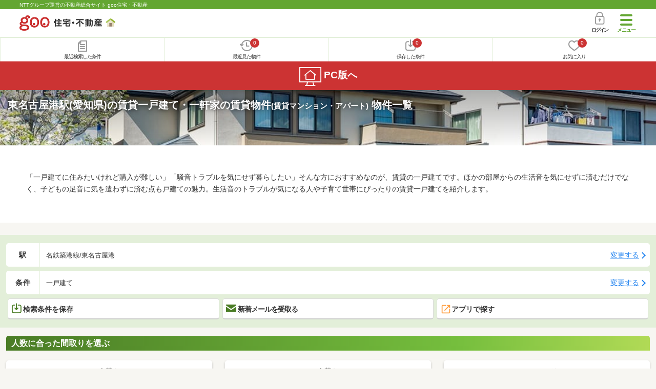

--- FILE ---
content_type: text/html; charset=UTF-8
request_url: https://house.goo.ne.jp/sp/chintai/special/1015/ensen/458/4458020.html
body_size: 23547
content:
<!DOCTYPE html>




<html lang="ja">
  <head>
<script>
  dataLayer = [{
    'template': 'sp',
    'template_hit': 'sp',
    'goo_login_type': 'nologin',
    'uid': '',
    'dpoint':''
  }];
</script>


<!-- Google Tag Manager snippet-->
<script>(function(w,d,s,l,i){w[l]=w[l]||[];w[l].push({'gtm.start':
new Date().getTime(),event:'gtm.js'});var f=d.getElementsByTagName(s)[0],
j=d.createElement(s),dl=l!='dataLayer'?'&l='+l:'';j.async=true;j.src=
'https://www.googletagmanager.com/gtm.js?id='+i+dl;f.parentNode.insertBefore(j,f);
})(window,document,'script','dataLayer','GTM-MWX4H8');</script>
<!-- End Google Tag Manager -->


                                                                                                                                                                
<meta charset="UTF-8">
<meta name="viewport" content="width=device-width, initial-scale=1.0, maximum-scale=1.0, user-scalable=no">
<title>東名古屋港駅(愛知県) 賃貸一戸建て・一軒家の賃貸 物件情報 【goo住宅・不動産】</title>
<meta name="description" content="【NTTグループ運営のgoo住宅・不動産】東名古屋港駅 賃貸一戸建て・一軒家の賃貸をお探しならgoo住宅・不動産。一人暮らし向け、カップル向け、ファミリー向け物件情報や家賃相場、地域情報、住宅コラムもチェックできます。豊富な物件情報の中からあなたの理想のお部屋を見つけてください。">
<meta name="keywords" content="東名古屋港駅,賃貸一戸建て・一軒家 賃貸,賃貸マンション,アパート,物件一覧,賃貸,賃貸情報,部屋探し,賃貸住宅,賃貸物件,賃貸一戸建て,賃貸一軒家,不動産"><meta name="format-detection" content="telephone=no">
<meta name="robots" content="noarchive">
<link rel="apple-touch-icon-precomposed" href="/sp/house_512.png">
<link rel="canonical" href="https://house.goo.ne.jp/rent/ap/special/1015/ensen/458/4458020.html"><link rel="preload" href="/sp/house/fonts/icomoon.ttf?37m9fz" as="font" type="font/ttf" crossorigin>
<link href="/sp/house/css/slick.css?2025110418" rel="stylesheet">
<link href="/sp/house/css/common.css?2025120313" rel="stylesheet">
<link href="/house/css/1.7.css?202601042019" rel="stylesheet">
<link href="/sp/house/css/1.7_sp.css?2025110418" rel="stylesheet">
<link href="/sp/house/css/colorbox.css?2025110418" rel="stylesheet">
<link href="/sp/house/css/list.css?2025112615" rel="stylesheet">

  </head>
  <body>
<!-- Google Tag Manager (noscript) -->
<noscript><iframe src="https://www.googletagmanager.com/ns.html?id=GTM-MWX4H8" height="0" width="0" style="display:none;visibility:hidden"></iframe></noscript>
<!-- End Google Tag Manager (noscript) -->


    <div id="container">
<div id="top-anc" class="cmnHeaderWrap">
  <header id="cmnHeader" class="cmnHeader">
    <div class="cmnHeader-caption"><a href="/sp/" class="cmnHeader-captionLink">NTTグループ運営の不動産総合サイト goo住宅・不動産</a></div>
    <div class="cmnHeader-inner cmnClearfix">
      <a href="/sp/" class="cmnHeader-logo"><div class="cmnHeader-logoInner"><img src="/sp/house/img/cmn_logo.png" width="187" height="30" alt="goo 住宅・不動産" class="cmnHeader-logoImg" decoding="async"></div></a>
      <div class="cmnHeader-navBtn sp">
        <button class="cmnHeader-navBtnInner"><span class="cmnHeader-btnWrap"><span class="cmnHeader-btnLine"></span></span><span class="cmnHeader-navBtnTxt"></span></button>
      </div>
            <a href="https://login.mail.goo.ne.jp/id/authn/LoginStart?Site=house.goo.ne.jp&Success=https%3A%2F%2Fhouse.goo.ne.jp%2Fsp%2Fchintai%2Fspecial%2F1015%2Fensen%2F458%2F4458020.html" class="cmnHeader-login" rel="nofollow"><span class="cmnHeader-loginIcon"><span class="cmnIcon login"></span></span><span class="cmnHeader-loginTxt">ログイン</span></a>
    </div>
    <div class="cmnHeader-personal">
      <ul class="cmnHeader-personalInner">
        <li class="cmnHeader-personalList"><a href="/sp/history/joken.html" class="cmnHeader-personalLink" rel="nofollow"><span class="cmnHeader-personalIcon"><span class="cmnIcon listview"></span></span><span class="cmnHeader-personalTxt">最近検索した条件</span></a></li>
        <li class="cmnHeader-personalList"><a href="/sp/history/bukken.html" class="cmnHeader-personalLink" rel="nofollow"><span class="cmnHeader-personalIcon"><span class="cmnIcon clock"></span><span name="hapart_cnt" class="cmnHeader-personalCnt"></span></span><span class="cmnHeader-personalTxt">最近見た物件</span></a></li>
        <li class="cmnHeader-personalList"><a href="/sp/favorite/joken.html" class="cmnHeader-personalLink" rel="nofollow"><span class="cmnHeader-personalIcon"><span class="cmnIcon download"></span><span name="fcond_cnt" class="cmnHeader-personalCnt"></span></span><span class="cmnHeader-personalTxt">保存した条件</span></a></li>
        <li class="cmnHeader-personalList"><a href="/sp/favorite/bukken.html" class="cmnHeader-personalLink" rel="nofollow"><span class="cmnHeader-personalIcon"><span class="cmnIcon heart"></span><span name="fapart_cnt" class="cmnHeader-personalCnt"></span></span><span class="cmnHeader-personalTxt">お気に入り</span></a></li>
      </ul>
    </div>
     <nav class="cmnHeader-gnav" role="navigation" aria-label="メインメニュー">
  <div class="cmnHeader-gnavInner">
        <section class="gooId">
    <div class="cmnHbox_small cmnFwb cmnMb_0 cmnLh_12">gooID</div>
          <ul class="cmnHeader-gnavMenu">
      <li class="cmnHeader-gnavMenuList">
        <a href="https://login.mail.goo.ne.jp/id/authn/LoginStart?Site=house.goo.ne.jp&Success=https%3A%2F%2Fhouse.goo.ne.jp%2Fsp%2Fchintai%2Fspecial%2F1015%2Fensen%2F458%2F4458020.html" class="cmnHeader-gnavMenuLink cmnArrow" rel="nofollow">ログイン</a>
      </li>
      <li class="cmnHeader-gnavMenuList">
        <a href="https://login.mail.goo.ne.jp/id/portal/RegUserStart?Site=house.goo.ne.jp&Success=https%3A%2F%2Fhouse.goo.ne.jp%2Fsp%2Fchintai%2Fspecial%2F1015%2Fensen%2F458%2F4458020.html" class="cmnHeader-gnavMenuLink cmnArrow" rel="nofollow">gooID新規登録</a>
      </li>
      </ul>
        </section>
    <div class="cmnHbox_small cmnFwb cmnMb_0">借りる</div>
    <ul class="cmnHeader-gnavMenu">
      <li class="cmnHeader-gnavMenuList">
        <a href="/sp/chintai/?fr=menu" class="cmnHeader-gnavMenuLink cmnArrow">賃貸</a>
      </li>
      <li class="cmnHeader-gnavMenuList">
        <a href="/sp/tenpo/?fr=menu" class="cmnHeader-gnavMenuLink cmnArrow">店舗・事業用</a>
      </li>
    </ul>
    <div class="cmnHbox_small cmnFwb cmnMb_0">買う</div>
    <ul class="cmnHeader-gnavMenu">
      <li class="cmnHeader-gnavMenuList">
        <a href="/sp/new-mansion/?fr=menu" class="cmnHeader-gnavMenuLink cmnArrow">新築マンション</a>
      </li>
      <li class="cmnHeader-gnavMenuList">
        <a href="/sp/mansion/?fr=menu" class="cmnHeader-gnavMenuLink cmnArrow">中古マンション</a>
      </li>
      <li class="cmnHeader-gnavMenuList">
        <a href="/sp/new-ikkodate/?fr=menu" class="cmnHeader-gnavMenuLink cmnArrow">新築一戸建て</a>
      </li>
      <li class="cmnHeader-gnavMenuList">
        <a href="/sp/ikkodate/?fr=menu" class="cmnHeader-gnavMenuLink cmnArrow">中古一戸建て</a>
      </li>
      <li class="cmnHeader-gnavMenuList">
        <a href="/sp/tochi/?fr=menu" class="cmnHeader-gnavMenuLink cmnArrow">土地</a>
      </li>
      <li class="cmnHeader-gnavMenuList">
        <a href="/sp/toushi/?fr=menu" class="cmnHeader-gnavMenuLink cmnArrow">不動産投資</a>
      </li>
    </ul>
    <div id="js-displayHistoryRealEstateArticle-hamburgerMenu"></div>
    <div id="js-displayHistoryCondition-hamburgerMenu"></div>
    <div class="cmnHbox_small cmnFwb cmnMb_0">活用する</div>
    <ul class="cmnHeader-gnavMenu">
      <li class="cmnHeader-gnavMenuList">
        <a href="/sp/sell/?fr=menu" class="cmnHeader-gnavMenuLink cmnArrow">不動産売却査定</a>
      </li>
      <li class="cmnHeader-gnavMenuList">
        <a href="/sp/sell/land/?fr=menu" class="cmnHeader-gnavMenuLink cmnArrow">土地活用</a>
      </li>
    </ul>
    <div class="cmnHbox_small cmnFwb cmnMb_0">お役立ち情報</div>
    <ul class="cmnHeader-gnavMenu">
      <li class="cmnHeader-gnavMenuList">
        <a href="/sp/kurashi/?fr=menu" class="cmnHeader-gnavMenuLink cmnArrow">暮らしデータ</a>
      </li>
      <li class="cmnHeader-gnavMenuList">
        <a href="/sp/chintai/souba/?fr=menu" class="cmnHeader-gnavMenuLink cmnArrow">家賃相場</a>
      </li>
      <li class="cmnHeader-gnavMenuList">
        <a href="/sp/agent/?fr=menu" class="cmnHeader-gnavMenuLink cmnArrow">不動産会社検索</a>
      </li>
    </ul>
    <div class="cmnHbox_small cmnFwb cmnMb_0">goo住宅・不動産アプリ</div>
    <ul class="cmnHeader-gnavMenu">
      <li class="cmnHeader-gnavMenuList">
        <a href="https://goohouse.onelink.me/RBwI/r9gt13oy" class="cmnHeader-gnavMenuLink cmnArrow" data-gtm-event-name="banner_click" data-gtm-ev-category="app_download-lp" data-gtm-ev-label="menu_button01" data-gtm-store-dice="TRUE">アプリをダウンロード</a>
      </li>
      <li class="cmnHeader-gnavMenuList">
        <a href="/sp/info/app/" class="cmnHeader-gnavMenuLink cmnArrow">アプリのメリット</a>
      </li>
    </ul>
    <div class="cmnHeader-navBtn cmnHeader-navBtn_lower sp">
      <button class="cmnHeader-navBtnInner"><span class="cmnHeader-btnWrap"><span class="cmnHeader-btnLine"></span></span><span class="cmnHeader-navBtnTxt"></span></button>
    </div>
  </div><!-- end cmnHeader-gnavInner -->
</nav>
   </header><!-- end cmnHeader -->
</div><!-- end cmnHeaderWrap -->
<div class="cmnOverlay"></div>



<main id="main" class="cmnMain cmnBorder_n" role="main">
    <section class="cmnBgColor_white">
    <h1 class="cmnColor_white cmnHbox_ImageArea cmnHbox_HeightSmall">
      <img src="/house/img/special/special_1015.jpg?20260104" alt="賃貸一戸建て・一軒家の特集" class="cmnHbox_MainImg" width="750" height="400" decoding="async">
      <div class="blackScreen cmnHbox_HeightSmall"></div>
      <span class="cmnHbox_MainTxt MainTxtShadow">東名古屋港駅(愛知県)の賃貸一戸建て・一軒家の賃貸物件<span class="cmnFs_sml">(賃貸マンション・アパート)</span> 物件一覧</span>
    </h1>
    <div class="js-accMiddleFadeShortBox detailAccMiddle-wrap cmnBgColor_white">
      <div class="cmnPl_4 cmnPr_4 cmnPb_4 js-accMiddleFadeShortInner detailAccMiddle-box">
        <p class="cmnFs_6down">「一戸建てに住みたいけれど購入が難しい」「騒音トラブルを気にせず暮らしたい」そんな方におすすめなのが、賃貸の一戸建てです。ほかの部屋からの生活音を気にせずに済むだけでなく、子どもの足音に気を遣わずに済む点も戸建ての魅力。生活音のトラブルが気になる人や子育て世帯にぴったりの賃貸一戸建てを紹介します。</p>
      </div>
      <a href="javascript:void(0)" class="js-accMiddleFadeShortBtn cmnBtn cmnBtn_absMore cmnTrans cmnTrans_up"><span class="cmnArrow cmnArrow_downPr0">続きを見る</span></a>
    </div>
  </section>
  <form action="" method="POST" name="frm_list">
    <div class="cmnInner setting">
    <div class="js-cmnListClick cmnChange">
    <div class="cmnChange-inner">
      <h2 class="cmnChange-title">駅</h2>
      <p class="cmnChange-txt cmnTextEllipsis">名鉄築港線/東名古屋港</p>
    </div>
    <span class="cmnChange-btn">変更する</span>
    <a class="linkurl" href="/sp/chintai/special/1015/ensen_aichi/?en%5B%5D=458&amp;ek%5B%5D=4458020"></a>
  </div>
    <div class="js-cmnListClick cmnChange">
    <div class="cmnChange-inner">
      <h2 class="cmnChange-title">条件</h2>
      <p class="cmnChange-txt cmnTextEllipsis">
          一戸建て
        </p>
    </div>
    <span class="cmnChange-btn">変更する</span>
    <a class="linkurl" href="/sp/chintai/special/1015/ensen_aichi/search.html?en%5B%5D=458&ek%5B%5D=4458020" rel="nofollow"></a>
  </div><!-- end cmnChange -->
  <div class="listBtns">
    <ul class="listBtns-inner">
      <li name="add_fv_cond" data-cond="%2Fchintai%2Fresult.html%3Fla%3Dtoukai%26ma%3Daichi%26en%255B%255D%3D458%26ek%255B%255D%3D4458020%26t%255B%255D%3D3103_3104" data-genre_cd="ap" class="listBtns-list">
        <a href="javascript:void(0)" class="js-cmnModalHtml-joken listBtns-link joken"><span class="listBtns-linkInner"><span class="cmnIcon cmnIcon_inline joken"></span>検索条件を保存</span></a>
      </li>
      <li class="listBtns-list">
        <a href="javascript:void(0)" onClick="navigateTo(document.frm_list,'https://house.goo.ne.jp/sp/na_mail/mail_form.html','','','_self');" class="listBtns-link mail" rel="nofollow"><span class="listBtns-linkInner"><span class="cmnIcon cmnIcon_inline mail-small"></span>新着メールを受取る</span></a>
      </li>
      <li class="listBtns-list">
        <a href="javascript:void(O)" class="listBtns-link js-search_application"><span class="listBtns-linkInner"><span><img src="/sp/house/img/icon/open_new_orange.svg" width="22" height="22" alt="" decoding="async"></span>アプリで探す</span></a>

      </li>
    </ul>
  </div><!-- end cmnInner -->
</div><!-- end cmnInner -->
      <section class="listStyle cmnMb_4">
      <div class="cmnInner">
        <h2 class="cmnFs_6 cmnHbox cmnGrade">人数に合った間取りを選ぶ</h2>
        <div class="cmnBtnThree">
          <a href="/sp/chintai/result.html?lo%5B%5D=lo0101&lo%5B%5D=lo0102&lo%5B%5D=lo0103&lo%5B%5D=lo0105&la=toukai&ma=aichi&en%5B%5D=458&ek%5B%5D=4458020&t%5B%5D=3103_3104" class="cmnBtnThree-link">
            <span class="cmnBtnThree-txt">一人暮らし</span>
          </a>
          <a href="/sp/chintai/result.html?lo%5B%5D=lo0105&lo%5B%5D=lo0202&lo%5B%5D=lo0203&lo%5B%5D=lo0205&la=toukai&ma=aichi&en%5B%5D=458&ek%5B%5D=4458020&t%5B%5D=3103_3104" class="cmnBtnThree-link">
            <span class="cmnBtnThree-txt">二人暮らし</span>
          </a>
          <a href="/sp/chintai/result.html?lo%5B%5D=lo0302&lo%5B%5D=lo0303&lo%5B%5D=lo0305&lo%5B%5D=lo0402&lo%5B%5D=lo0403&lo%5B%5D=lo0405&la=toukai&ma=aichi&en%5B%5D=458&ek%5B%5D=4458020&t%5B%5D=3103_3104" class="cmnBtnThree-link">
            <span class="cmnBtnThree-txt">ファミリー</span>
          </a>
        </div>
      </div>
      <!-- end cmnInner -->
    </section>
    <!-- end listStyle -->
      <section id="list-anc" class="listResult cmnMb_3">
      <div class="cmnInner">
        <div class="listResult-inner">
          <div class="listResult-txt">
            <span class="cmnColor_red cmnFwb"><span class="cmnFs_4up">6</span>件</span>が該当しました。
          </div>
          <select name="sk1" id="sk1" onChange="return doSort();" class="cmnForm-select">
            <option value="1">賃料安い</option>
            <option value="2">賃料高い</option>
            <option value="10">駅から近い</option>
            <option value="6">面積広い</option>
            <option value="11">間取り広い</option>
            <option value="7">築年数新しい</option>
            <option value="3">新着順</option>
            <option value="15" selected>おすすめ順</option>
          </select>
          <input type="hidden" id="resetSort" value="/sp/chintai/special/1015/ensen/458/4458020.html">
        </div>
      </div><!-- end cmnInner -->
    </section><!-- end listResult -->
    <section class="listBlock cmnMb_7">
      <div class="cmnInner">
        <div class="listBlock-box">
  <h2 class="listBlock-title"><span class="cmnBadge cmnBadge_green">賃貸一戸建て</span>南区七条町　戸建</h2>
  <div class="listBlock-info">
    <div class="listBlock-infoImgArea">
            <img src="/sp/house/img/common/nophoto_250_250.png" alt="NO PHOTO" class="listBlock-infoImg" width="160" height="160" decoding="async">
          </div>
    <div class="listBlock-infoTxtArea">
      <div class="listBlock-infoTxtAreaInner">
        <ul class="js-cmnAccRestBox">
            <li><img src="/sp/house/img/cmn_icon_train.png" alt="最寄り駅" width="26" height="32" class="cmnIcon cmnIcon_inline nearest-station" decoding="async">名鉄築港線 東名古屋港駅 徒歩13分</li>
            <li>名鉄常滑線 大江駅 徒歩20分</li>
            <li>名鉄築港線 大江駅 徒歩20分</li>
          </ul>
        <a href="javascript:void(0)" class="js-cmnAccRestBtn listBlock-infoMore">その他の交通</a>
        <div class="listBlock-infoTxtYear">築56年10ヶ月 / 1階建</div>
      </div>
      <img src="/sp/house/img/cmn_icon_marker.png" alt="住所" width="26" height="32" class="cmnIcon cmnIcon_inline address" decoding="async">愛知県名古屋市南区七条町１
    </div>
  </div><!-- end listBlock-info -->
  <div class="listBlock-room">
    <ul class="js-accRoomBox listBlock-roomInner">
                                            <li class="listBlock-roomList" >
        <div class="listBlock-roomCheck">
          <div class="cmnForm-checkbox">
            <input type="checkbox" value="1050H100477191031" name="ai[]" id="1050H100477191031" onclick="return checkNumberOfSelection(this, 'ai[]')" class="cmnForm-input">
            <label class="cmnForm-label" for="1050H100477191031"></label>
          </div>
        </div>
        <div class="listBlock-roomDetail cmnArrow cmnArrow_right">
          <a class="cmnColor_black name_id-btn name_id-btn-more" target="_blank" href="/sp/chintai/detail/1/050H100477191031/128682001/x1050H100477191031.html" onclick="$('#his_id_1050H100477191031').show();">
                <div class="listBlock-roomDetailInner">
              <div class="listBlock-roomDetailImgArea">
                <div class="listBlock-roomDetailImgAreaInner">
                  <img class="listBlock-roomDetailImg" src="https://img.house.goo.ne.jp/ap/1/http%253A%252F%252Fimg10.suumo.jp%252Ffront%252Fgazo%252Ffr%252Fbukken%252F031%252F100477191031%252F100477191031_cw.jpg?280x280" alt="間取り図" width="84" height="84" decoding="async">
                </div>
                  </div>
              <div class="listBlock-roomDetailTxtArea">
                <div class="listBlock-roomDetailHeart">
                  <span class="cmnBadge cmnBadge_grayBorder" id="his_id_1050H100477191031" style="display:none;" data-genre="ap">閲覧済</span>
                </div>
                <p class="listBlock-roomDetailPrice"><span class="listBlock-roomDetailPriceStrong">8.3</span>万円</p>
                <p class="listBlock-roomDetailMainte">管理費なし</p>
                <p class="cmnMb_5px"><img src="/sp/house/img/cmn_icon_shiki.png" alt="敷金" width="34" height="34" class="cmnIcon cmnIcon_inline shiki" decoding="async">8.3万円                <img src="/sp/house/img/cmn_icon_rei.png" alt="礼金" width="34" height="34" class="cmnIcon cmnIcon_inline rei" decoding="async">8.3万円</p>
                1階 / 3LDK（68.19m<sup>2</sup>）
              </div>
            </div>
                <ul class="listBlock-propertyIcon">
                    <li class="listBlock-propertyIconList">
                <span class="listBlock-propertyIconTxt">ファミリー</span>
              </li>
                            <li class="listBlock-propertyIconList">
                <span class="listBlock-propertyIconTxt">バス・トイレ別</span>
              </li>
                            <li class="listBlock-propertyIconList">
                <span class="listBlock-propertyIconTxt">駐車場(近隣含)</span>
              </li>
                            <li class="listBlock-propertyIconList">
                <span class="listBlock-propertyIconTxt">最上階</span>
              </li>
                            <li class="listBlock-propertyIconList">
                <span class="listBlock-propertyIconTxt">角部屋</span>
              </li>
                            <li class="listBlock-propertyIconList">
                <span class="listBlock-propertyIconTxt">南向き</span>
              </li>
                    </ul>
                          <div class="listBlock-recommend space-b02">
              <div class="listBlock-recommendInner">
                二人入居可・角部屋・最上階
              </div>
            </div>
                    </a>
          <a href="javascript:void(0)" class="js-cmnModalHtml-okiniiri cmnIcon favorite-list" data-id="1050H100477191031,ap">
          </a>
        </div>
      </li><!-- end listBlock-roomList -->
                                            <li class="listBlock-roomList" >
        <div class="listBlock-roomCheck">
          <div class="cmnForm-checkbox">
            <input type="checkbox" value="01178036202" name="ai[]" id="01178036202" onclick="return checkNumberOfSelection(this, 'ai[]')" class="cmnForm-input">
            <label class="cmnForm-label" for="01178036202"></label>
          </div>
        </div>
        <div class="listBlock-roomDetail cmnArrow cmnArrow_right">
          <a class="cmnColor_black name_id-btn name_id-btn-more" target="_blank" href="/sp/chintai/detail/0/1178036202/40400974/x01178036202.html" onclick="$('#his_id_01178036202').show();">
                <div class="listBlock-roomDetailInner">
              <div class="listBlock-roomDetailImgArea">
                <div class="listBlock-roomDetailImgAreaInner">
                  <img class="listBlock-roomDetailImg" src="https://img.house.goo.ne.jp/ap/0/https%253A%252F%252Fimg4.athome.jp%252Fimage_files%252Findex%252Fbukken%252F1178036202%252F1.jpeg%253Fheight%253D500%2526width%253D500%2526stno20024%2526oemdate%253D20251209065240?280x280" alt="間取り図" width="84" height="84" decoding="async">
                </div>
                  </div>
              <div class="listBlock-roomDetailTxtArea">
                <div class="listBlock-roomDetailHeart">
                  <span class="cmnBadge cmnBadge_grayBorder" id="his_id_01178036202" style="display:none;" data-genre="ap">閲覧済</span>
                </div>
                <p class="listBlock-roomDetailPrice"><span class="listBlock-roomDetailPriceStrong">8.3</span>万円</p>
                <p class="listBlock-roomDetailMainte">管理費なし</p>
                <p class="cmnMb_5px"><img src="/sp/house/img/cmn_icon_shiki.png" alt="敷金" width="34" height="34" class="cmnIcon cmnIcon_inline shiki" decoding="async">8.3万円                <img src="/sp/house/img/cmn_icon_rei.png" alt="礼金" width="34" height="34" class="cmnIcon cmnIcon_inline rei" decoding="async">8.3万円(8.3万円)</p>
                 / 3LDK（68.19m<sup>2</sup>）
              </div>
            </div>
                <ul class="listBlock-propertyIcon">
                    <li class="listBlock-propertyIconList">
                <span class="listBlock-propertyIconTxt">ファミリー</span>
              </li>
                            <li class="listBlock-propertyIconList">
                <span class="listBlock-propertyIconTxt">バス・トイレ別</span>
              </li>
                            <li class="listBlock-propertyIconList">
                <span class="listBlock-propertyIconTxt">駐車場(近隣含)</span>
              </li>
                            <li class="listBlock-propertyIconList">
                <span class="listBlock-propertyIconTxt">最上階</span>
              </li>
                            <li class="listBlock-propertyIconList">
                <span class="listBlock-propertyIconTxt">角部屋</span>
              </li>
                            <li class="listBlock-propertyIconList">
                <span class="listBlock-propertyIconTxt">南向き</span>
              </li>
                    </ul>
                          <div class="listBlock-recommend space-b02">
              <div class="listBlock-recommendInner">
                二人入居可・角部屋・最上階
              </div>
            </div>
                    </a>
          <a href="javascript:void(0)" class="js-cmnModalHtml-okiniiri cmnIcon favorite-list" data-id="01178036202,ap">
          </a>
        </div>
      </li><!-- end listBlock-roomList -->
        <li class="js-accRoomBtn listBlock-roomMore"><a href="javascript:void(0)" class="listBlock-roomMoreLink"><span class="cmnArrow cmnArrow_down cmnArrow_onLGreen"></span></a></li>
    </ul>
  </div><!-- end listBlock-room -->
</div><!-- end listBlock-box -->
      <div class="listBlock-box">
  <h2 class="listBlock-title"><span class="cmnBadge cmnBadge_green">テラスハウス</span>Ｋａｎｏｎ（カノン）</h2>
  <div class="listBlock-info">
    <div class="listBlock-infoImgArea">
            <img src="https://img.house.goo.ne.jp/ap/1/http%253A%252F%252Fimg10.suumo.jp%252Ffront%252Fgazo%252Ffr%252Fbukken%252F315%252F100474485315%252F100474485315_gw.jpg?280x280" alt="Ｋａｎｏｎ（カノン）" class="listBlock-infoImg" width="160" height="160" loading="lazy">
          </div>
    <div class="listBlock-infoTxtArea">
      <div class="listBlock-infoTxtAreaInner">
        <ul class="js-cmnAccRestBox">
            <li><img src="/sp/house/img/cmn_icon_train.png" alt="最寄り駅" width="26" height="32" class="cmnIcon cmnIcon_inline nearest-station" loading="lazy">名鉄常滑線 柴田駅 徒歩5分</li>
            <li>名鉄常滑線 大同町駅 徒歩13分</li>
            <li>名鉄築港線 東名古屋港駅 徒歩38分</li>
          </ul>
        <a href="javascript:void(0)" class="js-cmnAccRestBtn listBlock-infoMore">その他の交通</a>
        <div class="listBlock-infoTxtYear">築9年 / 2階建</div>
      </div>
      <img src="/sp/house/img/cmn_icon_marker.png" alt="住所" width="26" height="32" class="cmnIcon cmnIcon_inline address" loading="lazy">愛知県名古屋市南区三吉町１
    </div>
  </div><!-- end listBlock-info -->
  <div class="listBlock-room">
    <ul class="js-accRoomBox listBlock-roomInner">
                                            <li class="listBlock-roomList" >
        <div class="listBlock-roomCheck">
          <div class="cmnForm-checkbox">
            <input type="checkbox" value="1050H100474485315" name="ai[]" id="1050H100474485315" onclick="return checkNumberOfSelection(this, 'ai[]')" class="cmnForm-input">
            <label class="cmnForm-label" for="1050H100474485315"></label>
          </div>
        </div>
        <div class="listBlock-roomDetail cmnArrow cmnArrow_right">
          <a class="cmnColor_black name_id-btn name_id-btn-more" target="_blank" href="/sp/chintai/detail/1/050H100474485315/179586032/x1050H100474485315.html" onclick="$('#his_id_1050H100474485315').show();">
                <div class="listBlock-roomDetailInner">
              <div class="listBlock-roomDetailImgArea">
                <div class="listBlock-roomDetailImgAreaInner">
                  <img class="listBlock-roomDetailImg" src="https://img.house.goo.ne.jp/ap/1/http%253A%252F%252Fimg10.suumo.jp%252Ffront%252Fgazo%252Ffr%252Fbukken%252F315%252F100474485315%252F100474485315_cw.jpg?280x280" alt="間取り図" width="84" height="84" loading="lazy">
                </div>
                  </div>
              <div class="listBlock-roomDetailTxtArea">
                <div class="listBlock-roomDetailHeart">
                  <span class="cmnBadge cmnBadge_grayBorder" id="his_id_1050H100474485315" style="display:none;" data-genre="ap">閲覧済</span>
                </div>
                <p class="listBlock-roomDetailPrice"><span class="listBlock-roomDetailPriceStrong">4.5</span>万円</p>
                <p class="listBlock-roomDetailMainte">管理費4,000円</p>
                <p class="cmnMb_5px"><img src="/sp/house/img/cmn_icon_shiki.png" alt="敷金" width="34" height="34" class="cmnIcon cmnIcon_inline shiki" loading="lazy">なし                <img src="/sp/house/img/cmn_icon_rei.png" alt="礼金" width="34" height="34" class="cmnIcon cmnIcon_inline rei" loading="lazy">なし</p>
                1階 / 1K（27.81m<sup>2</sup>）
              </div>
            </div>
                <ul class="listBlock-propertyIcon">
                    <li class="listBlock-propertyIconList">
                <span class="listBlock-propertyIconTxt">礼金なし</span>
              </li>
                            <li class="listBlock-propertyIconList">
                <span class="listBlock-propertyIconTxt">敷金なし</span>
              </li>
                            <li class="listBlock-propertyIconList">
                <span class="listBlock-propertyIconTxt">一人暮らし</span>
              </li>
                            <li class="listBlock-propertyIconList">
                <span class="listBlock-propertyIconTxt">バス・トイレ別</span>
              </li>
                            <li class="listBlock-propertyIconList">
                <span class="listBlock-propertyIconTxt">ペット相談可</span>
              </li>
                            <li class="listBlock-propertyIconList">
                <span class="listBlock-propertyIconTxt">インターネット無料</span>
              </li>
                    </ul>
                          <div class="listBlock-recommend space-b02">
              <div class="listBlock-recommendInner">
                ペット相談可・二人入居可・事務所使用可・最上階・デザイナーズ物件・保証人不要／代行 ・メゾネット
              </div>
            </div>
                    </a>
          <a href="javascript:void(0)" class="js-cmnModalHtml-okiniiri cmnIcon favorite-list" data-id="1050H100474485315,ap">
          </a>
        </div>
      </li><!-- end listBlock-roomList -->
        <li class="js-accRoomBtn listBlock-roomMore"><a href="javascript:void(0)" class="listBlock-roomMoreLink"><span class="cmnArrow cmnArrow_down cmnArrow_onLGreen"></span></a></li>
    </ul>
  </div><!-- end listBlock-room -->
</div><!-- end listBlock-box -->
            </div><!-- end cmnInner -->
    </section><!-- end listBlock -->
    <div class="cmnPagination">
  <div class="cmnInner">
    <ul class="cmnPagination-inner">
    </ul>
  </div><!-- end cmnInner -->
</div>
<div class="cmnPager">
  <div class="cmnInner">
    <ul class="cmnPager-inner">
      <li class="cmnPager-list">
      </li>
      <li class="cmnPager-list">
        <span href="javascript:void(0)" class="cmnPager-link">
          <span class="cmnPager-txt">1～2<span class="cmnPager-sub">棟</span></span>
        </span>
      </li>
      <li class="cmnPager-list">
      </li>
    </ul>
  </div><!-- end cmnInner -->
</div>
    <div class="cmnInner setting">
    <div class="js-cmnListClick cmnChange">
    <div class="cmnChange-inner">
      <h2 class="cmnChange-title">駅</h2>
      <p class="cmnChange-txt cmnTextEllipsis">名鉄築港線/東名古屋港</p>
    </div>
    <span class="cmnChange-btn">変更する</span>
    <a class="linkurl" href="/sp/chintai/special/1015/ensen_aichi/?en%5B%5D=458&amp;ek%5B%5D=4458020"></a>
  </div>
    <div class="js-cmnListClick cmnChange">
    <div class="cmnChange-inner">
      <h2 class="cmnChange-title">条件</h2>
      <p class="cmnChange-txt">
          一戸建て
        </p>
    </div>
    <span class="cmnChange-btn">変更する</span>
    <a class="linkurl" href="/sp/chintai/special/1015/ensen_aichi/search.html?en%5B%5D=458&ek%5B%5D=4458020" rel="nofollow"></a>
  </div><!-- end cmnChange -->
  <div class="listBtns">
    <ul class="listBtns-inner">
      <li name="add_fv_cond" data-cond="%2Fchintai%2Fresult.html%3Fla%3Dtoukai%26ma%3Daichi%26en%255B%255D%3D458%26ek%255B%255D%3D4458020%26t%255B%255D%3D3103_3104" data-genre_cd="ap" class="listBtns-list">
        <a href="javascript:void(0)" class="js-cmnModalHtml-joken listBtns-link joken"><span class="listBtns-linkInner"><span class="cmnIcon cmnIcon_inline joken"></span>検索条件を保存</span></a>
      </li>
      <li class="listBtns-list">
        <a href="javascript:void(0)" onClick="navigateTo(document.frm_list,'https://house.goo.ne.jp/sp/na_mail/mail_form.html','','','_self');" class="listBtns-link mail" rel="nofollow"><span class="listBtns-linkInner"><span class="cmnIcon cmnIcon_inline mail-small"></span>新着メールを受取る</span></a>
      </li>
      <li class="listBtns-list">
        <a href="javascript:void(O)" class="listBtns-link js-search_application"><span class="listBtns-linkInner"><span><img src="/sp/house/img/icon/open_new_orange.svg" width="22" height="22" alt="" loading="lazy"></span>アプリで探す</span></a>

      </li>
    </ul>
  </div><!-- end cmnInner -->
</div><!-- end cmnInner -->
    <div class="cmnError-message cmnMb_4">
      <div class="cmnInner">
        <div class="cmnError-messageTitle">申し訳ございません。条件にあう物件が少なかったため<br>以下は「大江駅」の物件情報を表示しています。</div>
      </div>
    </div>
        <h1 class="cmnFs_5 cmnColor_white cmnHbox_belt cmnHbox_border cmnBgDot cmnMb_4">大江駅の賃貸物件 物件一覧</h1>
    <section class="listBlock cmnMb_7">
      <div class="cmnInner">
        <div class="listBlock-box">
  <h2 class="listBlock-title"><span class="cmnBadge cmnBadge_green">賃貸一戸建て</span>松原貸家</h2>
  <div class="listBlock-info">
    <div class="listBlock-infoImgArea">
            <img src="https://img.house.goo.ne.jp/ap/4/https%253A%252F%252Fimage4.homes.jp%252Fsmallimg%252Fimage.php%253Ffile%253Dhttp%25253A%25252F%25252Fimg.homes.jp%25252F113245%25252Frent%25252F37854%25252F2%25252F2%25252Flqo7.jpg%2526width%253D500%2526height%253D500?280x280" alt="松原貸家" class="listBlock-infoImg" width="160" height="160" decoding="async">
          </div>
    <div class="listBlock-infoTxtArea">
      <div class="listBlock-infoTxtAreaInner">
        <ul class="js-cmnAccRestBox">
            <li><img src="/sp/house/img/cmn_icon_train.png" alt="最寄り駅" width="26" height="32" class="cmnIcon cmnIcon_inline nearest-station" decoding="async">名鉄常滑線 道徳駅 徒歩17分</li>
            <li>名鉄常滑線 大江駅 徒歩19分</li>
          </ul>
        <a href="javascript:void(0)" class="js-cmnAccRestBtn listBlock-infoMore">その他の交通</a>
        <div class="listBlock-infoTxtYear">築51年1ヶ月 / 平屋建て</div>
      </div>
      <img src="/sp/house/img/cmn_icon_marker.png" alt="住所" width="26" height="32" class="cmnIcon cmnIcon_inline address" decoding="async">愛知県名古屋市南区六条町４丁目
    </div>
  </div><!-- end listBlock-info -->
  <div class="listBlock-room">
    <ul class="js-accRoomBox listBlock-roomInner">
                                            <li class="listBlock-roomList" >
        <div class="listBlock-roomCheck">
          <div class="cmnForm-checkbox">
            <input type="checkbox" value="41132450037854" name="ai[]" id="41132450037854" onclick="return checkNumberOfSelection(this, 'ai[]')" class="cmnForm-input">
            <label class="cmnForm-label" for="41132450037854"></label>
          </div>
        </div>
        <div class="listBlock-roomDetail cmnArrow cmnArrow_right">
          <a class="cmnColor_black name_id-btn name_id-btn-more" target="_blank" href="/sp/chintai/detail/4/1132450037854/113245/x41132450037854.html" onclick="$('#his_id_41132450037854').show();">
                <div class="listBlock-roomDetailInner">
              <div class="listBlock-roomDetailImgArea">
                <div class="listBlock-roomDetailImgAreaInner">
                  <img class="listBlock-roomDetailImg" src="https://img.house.goo.ne.jp/ap/4/https%253A%252F%252Fimage1.homes.jp%252Fsmallimg%252Fimage.php%253Ffile%253Dhttp%25253A%25252F%25252Fimg.homes.jp%25252F113245%25252Frent%25252F37854%25252F1%25252F1%25252Fxuak.jpg%2526width%253D500%2526height%253D500?280x280" alt="間取り図" width="84" height="84" decoding="async">
                </div>
                  </div>
              <div class="listBlock-roomDetailTxtArea">
                <div class="listBlock-roomDetailHeart">
                  <span class="cmnBadge cmnBadge_grayBorder" id="his_id_41132450037854" style="display:none;" data-genre="ap">閲覧済</span>
                </div>
                <p class="listBlock-roomDetailPrice"><span class="listBlock-roomDetailPriceStrong">6</span>万円</p>
                <p class="listBlock-roomDetailMainte">管理費-</p>
                <p class="cmnMb_5px"><img src="/sp/house/img/cmn_icon_shiki.png" alt="敷金" width="34" height="34" class="cmnIcon cmnIcon_inline shiki" decoding="async">18万円                <img src="/sp/house/img/cmn_icon_rei.png" alt="礼金" width="34" height="34" class="cmnIcon cmnIcon_inline rei" decoding="async">なし</p>
                1階 / 4K（54.27m<sup>2</sup>）
              </div>
            </div>
                <ul class="listBlock-propertyIcon">
                    <li class="listBlock-propertyIconList">
                <span class="listBlock-propertyIconTxt">礼金なし</span>
              </li>
                            <li class="listBlock-propertyIconList">
                <span class="listBlock-propertyIconTxt">更新料なし</span>
              </li>
                            <li class="listBlock-propertyIconList">
                <span class="listBlock-propertyIconTxt">ファミリー</span>
              </li>
                            <li class="listBlock-propertyIconList">
                <span class="listBlock-propertyIconTxt">バス・トイレ別</span>
              </li>
                            <li class="listBlock-propertyIconList">
                <span class="listBlock-propertyIconTxt">駐車場(近隣含)</span>
              </li>
                            <li class="listBlock-propertyIconList">
                <span class="listBlock-propertyIconTxt">ペット相談可</span>
              </li>
                    </ul>
                    <div class="listBlock-recommend space-b02">
              <div class="listBlock-recommendInner">
                庭付き一戸建て。ペット飼育可能。（犬）
              </div>
            </div>
              </a>
          <a href="javascript:void(0)" class="js-cmnModalHtml-okiniiri cmnIcon favorite-list" data-id="41132450037854,ap">
          </a>
        </div>
      </li><!-- end listBlock-roomList -->
                                            <li class="listBlock-roomList" >
        <div class="listBlock-roomCheck">
          <div class="cmnForm-checkbox">
            <input type="checkbox" value="1050H100477317319" name="ai[]" id="1050H100477317319" onclick="return checkNumberOfSelection(this, 'ai[]')" class="cmnForm-input">
            <label class="cmnForm-label" for="1050H100477317319"></label>
          </div>
        </div>
        <div class="listBlock-roomDetail cmnArrow cmnArrow_right">
          <a class="cmnColor_black name_id-btn name_id-btn-more" target="_blank" href="/sp/chintai/detail/1/050H100477317319/057453026/x1050H100477317319.html" onclick="$('#his_id_1050H100477317319').show();">
                <div class="listBlock-roomDetailInner">
              <div class="listBlock-roomDetailImgArea">
                <div class="listBlock-roomDetailImgAreaInner">
                  <img class="listBlock-roomDetailImg" src="https://img.house.goo.ne.jp/ap/1/http%253A%252F%252Fimg10.suumo.jp%252Ffront%252Fgazo%252Ffr%252Fbukken%252F319%252F100477317319%252F100477317319_cw.jpg?280x280" alt="間取り図" width="84" height="84" decoding="async">
                </div>
                  </div>
              <div class="listBlock-roomDetailTxtArea">
                <div class="listBlock-roomDetailHeart">
                  <span class="cmnBadge cmnBadge_grayBorder" id="his_id_1050H100477317319" style="display:none;" data-genre="ap">閲覧済</span>
                </div>
                <p class="listBlock-roomDetailPrice"><span class="listBlock-roomDetailPriceStrong">6</span>万円</p>
                <p class="listBlock-roomDetailMainte">管理費なし</p>
                <p class="cmnMb_5px"><img src="/sp/house/img/cmn_icon_shiki.png" alt="敷金" width="34" height="34" class="cmnIcon cmnIcon_inline shiki" decoding="async">18万円                <img src="/sp/house/img/cmn_icon_rei.png" alt="礼金" width="34" height="34" class="cmnIcon cmnIcon_inline rei" decoding="async">なし</p>
                 / 4K（54.27m<sup>2</sup>）
              </div>
            </div>
                <ul class="listBlock-propertyIcon">
                    <li class="listBlock-propertyIconList">
                <span class="listBlock-propertyIconTxt">礼金なし</span>
              </li>
                            <li class="listBlock-propertyIconList">
                <span class="listBlock-propertyIconTxt">ファミリー</span>
              </li>
                            <li class="listBlock-propertyIconList">
                <span class="listBlock-propertyIconTxt">バス・トイレ別</span>
              </li>
                            <li class="listBlock-propertyIconList">
                <span class="listBlock-propertyIconTxt">駐車場(近隣含)</span>
              </li>
                            <li class="listBlock-propertyIconList">
                <span class="listBlock-propertyIconTxt">ペット相談可</span>
              </li>
                            <li class="listBlock-propertyIconList">
                <span class="listBlock-propertyIconTxt">南向き</span>
              </li>
                    </ul>
                          <div class="listBlock-recommend space-b02">
              <div class="listBlock-recommendInner">
                ペット相談可
              </div>
            </div>
                    </a>
          <a href="javascript:void(0)" class="js-cmnModalHtml-okiniiri cmnIcon favorite-list" data-id="1050H100477317319,ap">
          </a>
        </div>
      </li><!-- end listBlock-roomList -->
        <li class="js-accRoomBtn listBlock-roomMore"><a href="javascript:void(0)" class="listBlock-roomMoreLink"><span class="cmnArrow cmnArrow_down cmnArrow_onLGreen"></span></a></li>
    </ul>
  </div><!-- end listBlock-room -->
</div><!-- end listBlock-box -->
      <div class="listBlock-box">
  <h2 class="listBlock-title"><span class="cmnBadge cmnBadge_green">賃貸一戸建て</span>大江戸建賃貸</h2>
  <div class="listBlock-info">
    <div class="listBlock-infoImgArea">
            <img src="https://img.house.goo.ne.jp/ap/4/https%253A%252F%252Fimage2.homes.jp%252Fsmallimg%252Fimage.php%253Ffile%253Dhttp%25253A%25252F%25252Fimg.homes.jp%25252F113245%25252Frent%25252F37426%25252F2%25252F2%25252Fukhp.jpg%2526width%253D500%2526height%253D500?280x280" alt="大江戸建賃貸" class="listBlock-infoImg" width="160" height="160" loading="lazy">
          </div>
    <div class="listBlock-infoTxtArea">
      <div class="listBlock-infoTxtAreaInner">
        <ul class="js-cmnAccRestBox">
            <li><img src="/sp/house/img/cmn_icon_train.png" alt="最寄り駅" width="26" height="32" class="cmnIcon cmnIcon_inline nearest-station" loading="lazy">名鉄常滑線 大江駅 徒歩6分</li>
            <li>東海道本線 笠寺駅 徒歩16分</li>
          </ul>
        <a href="javascript:void(0)" class="js-cmnAccRestBtn listBlock-infoMore">その他の交通</a>
        <div class="listBlock-infoTxtYear">築49年10ヶ月 / 2階建</div>
      </div>
      <img src="/sp/house/img/cmn_icon_marker.png" alt="住所" width="26" height="32" class="cmnIcon cmnIcon_inline address" loading="lazy">愛知県名古屋市南区港東通１丁目
    </div>
  </div><!-- end listBlock-info -->
  <div class="listBlock-room">
    <ul class="js-accRoomBox listBlock-roomInner">
                                            <li class="listBlock-roomList" >
        <div class="listBlock-roomCheck">
          <div class="cmnForm-checkbox">
            <input type="checkbox" value="41132450037426" name="ai[]" id="41132450037426" onclick="return checkNumberOfSelection(this, 'ai[]')" class="cmnForm-input">
            <label class="cmnForm-label" for="41132450037426"></label>
          </div>
        </div>
        <div class="listBlock-roomDetail cmnArrow cmnArrow_right">
          <a class="cmnColor_black name_id-btn name_id-btn-more" target="_blank" href="/sp/chintai/detail/4/1132450037426/113245/x41132450037426.html" onclick="$('#his_id_41132450037426').show();">
                <div class="listBlock-roomDetailInner">
              <div class="listBlock-roomDetailImgArea">
                <div class="listBlock-roomDetailImgAreaInner">
                  <img class="listBlock-roomDetailImg" src="https://img.house.goo.ne.jp/ap/4/https%253A%252F%252Fimage2.homes.jp%252Fsmallimg%252Fimage.php%253Ffile%253Dhttp%25253A%25252F%25252Fimg.homes.jp%25252F113245%25252Frent%25252F37426%25252F1%25252F1%25252F62hx.jpg%2526width%253D500%2526height%253D500?280x280" alt="間取り図" width="84" height="84" loading="lazy">
                </div>
                  </div>
              <div class="listBlock-roomDetailTxtArea">
                <div class="listBlock-roomDetailHeart">
                  <span class="cmnBadge cmnBadge_grayBorder" id="his_id_41132450037426" style="display:none;" data-genre="ap">閲覧済</span>
                </div>
                <p class="listBlock-roomDetailPrice"><span class="listBlock-roomDetailPriceStrong">8</span>万円</p>
                <p class="listBlock-roomDetailMainte">管理費-</p>
                <p class="cmnMb_5px"><img src="/sp/house/img/cmn_icon_shiki.png" alt="敷金" width="34" height="34" class="cmnIcon cmnIcon_inline shiki" loading="lazy">8万円                <img src="/sp/house/img/cmn_icon_rei.png" alt="礼金" width="34" height="34" class="cmnIcon cmnIcon_inline rei" loading="lazy">なし(8万円)</p>
                1階 / 3DK（53.46m<sup>2</sup>）
              </div>
            </div>
                <ul class="listBlock-propertyIcon">
                    <li class="listBlock-propertyIconList">
                <span class="listBlock-propertyIconTxt">礼金なし</span>
              </li>
                            <li class="listBlock-propertyIconList">
                <span class="listBlock-propertyIconTxt">更新料なし</span>
              </li>
                            <li class="listBlock-propertyIconList">
                <span class="listBlock-propertyIconTxt">ファミリー</span>
              </li>
                            <li class="listBlock-propertyIconList">
                <span class="listBlock-propertyIconTxt">バス・トイレ別</span>
              </li>
                            <li class="listBlock-propertyIconList">
                <span class="listBlock-propertyIconTxt">ペット相談可</span>
              </li>
                            <li class="listBlock-propertyIconList">
                <span class="listBlock-propertyIconTxt">見学予約可</span>
              </li>
                    </ul>
                  </a>
          <a href="javascript:void(0)" class="js-cmnModalHtml-okiniiri cmnIcon favorite-list" data-id="41132450037426,ap">
          </a>
        </div>
      </li><!-- end listBlock-roomList -->
        <li class="js-accRoomBtn listBlock-roomMore"><a href="javascript:void(0)" class="listBlock-roomMoreLink"><span class="cmnArrow cmnArrow_down cmnArrow_onLGreen"></span></a></li>
    </ul>
  </div><!-- end listBlock-room -->
</div><!-- end listBlock-box -->
      <div class="listBlock-box">
  <h2 class="listBlock-title"><span class="cmnBadge cmnBadge_green">テラスハウス</span>ＭＡＩＳＯＮＥＴＴＥ　ＰＡＲＫ　鳴浜</h2>
  <div class="listBlock-info">
    <div class="listBlock-infoImgArea">
            <img src="https://img.house.goo.ne.jp/ap/1/http%253A%252F%252Fimg10.suumo.jp%252Ffront%252Fgazo%252Ffr%252Fbukken%252F775%252F100478372775%252F100478372775_gw.jpg?280x280" alt="ＭＡＩＳＯＮＥＴＴＥ　ＰＡＲＫ　鳴浜" class="listBlock-infoImg" width="160" height="160" loading="lazy">
          </div>
    <div class="listBlock-infoTxtArea">
      <div class="listBlock-infoTxtAreaInner">
        <ul class="js-cmnAccRestBox">
            <li><img src="/sp/house/img/cmn_icon_train.png" alt="最寄り駅" width="26" height="32" class="cmnIcon cmnIcon_inline nearest-station" loading="lazy">名鉄常滑線 柴田駅 徒歩10分</li>
            <li>名鉄常滑線 大同町駅 徒歩15分</li>
            <li>名鉄常滑線 大江駅 徒歩33分</li>
          </ul>
        <a href="javascript:void(0)" class="js-cmnAccRestBtn listBlock-infoMore">その他の交通</a>
        <div class="listBlock-infoTxtYear"> 新築 / 2階建</div>
      </div>
      <img src="/sp/house/img/cmn_icon_marker.png" alt="住所" width="26" height="32" class="cmnIcon cmnIcon_inline address" loading="lazy">愛知県名古屋市南区鳴浜町３
    </div>
  </div><!-- end listBlock-info -->
  <div class="listBlock-room">
    <ul class="js-accRoomBox listBlock-roomInner">
                                            <li class="listBlock-roomList" >
        <div class="listBlock-roomCheck">
          <div class="cmnForm-checkbox">
            <input type="checkbox" value="1050H100478372775" name="ai[]" id="1050H100478372775" onclick="return checkNumberOfSelection(this, 'ai[]')" class="cmnForm-input">
            <label class="cmnForm-label" for="1050H100478372775"></label>
          </div>
        </div>
        <div class="listBlock-roomDetail cmnArrow cmnArrow_right">
          <a class="cmnColor_black name_id-btn name_id-btn-more" target="_blank" href="/sp/chintai/detail/1/050H100478372775/143037001/x1050H100478372775.html" onclick="$('#his_id_1050H100478372775').show();">
                <div class="listBlock-roomDetailInner">
              <div class="listBlock-roomDetailImgArea">
                <div class="listBlock-roomDetailImgAreaInner">
                  <img class="listBlock-roomDetailImg" src="https://img.house.goo.ne.jp/ap/1/http%253A%252F%252Fimg10.suumo.jp%252Ffront%252Fgazo%252Ffr%252Fbukken%252F775%252F100478372775%252F100478372775_cw.jpg?280x280" alt="間取り図" width="84" height="84" loading="lazy">
                </div>
                  </div>
              <div class="listBlock-roomDetailTxtArea">
                <div class="listBlock-roomDetailHeart">
                  <span class="cmnBadge cmnBadge_grayBorder" id="his_id_1050H100478372775" style="display:none;" data-genre="ap">閲覧済</span>
                </div>
                <p class="listBlock-roomDetailPrice"><span class="listBlock-roomDetailPriceStrong">10.2</span>万円</p>
                <p class="listBlock-roomDetailMainte">管理費4,000円</p>
                <p class="cmnMb_5px"><img src="/sp/house/img/cmn_icon_shiki.png" alt="敷金" width="34" height="34" class="cmnIcon cmnIcon_inline shiki" loading="lazy">なし                <img src="/sp/house/img/cmn_icon_rei.png" alt="礼金" width="34" height="34" class="cmnIcon cmnIcon_inline rei" loading="lazy">なし</p>
                1階 / 3LDK（73.69m<sup>2</sup>）
              </div>
            </div>
                <ul class="listBlock-propertyIcon">
                    <li class="listBlock-propertyIconList">
                <span class="listBlock-propertyIconTxt">礼金なし</span>
              </li>
                            <li class="listBlock-propertyIconList">
                <span class="listBlock-propertyIconTxt">敷金なし</span>
              </li>
                            <li class="listBlock-propertyIconList">
                <span class="listBlock-propertyIconTxt">新築</span>
              </li>
                            <li class="listBlock-propertyIconList">
                <span class="listBlock-propertyIconTxt">ファミリー</span>
              </li>
                            <li class="listBlock-propertyIconList">
                <span class="listBlock-propertyIconTxt">バス・トイレ別</span>
              </li>
                            <li class="listBlock-propertyIconList">
                <span class="listBlock-propertyIconTxt">駐車場(近隣含)</span>
              </li>
                    </ul>
                          <div class="listBlock-recommend space-b02">
              <div class="listBlock-recommendInner">
                ペット相談可・二人入居可・メゾネット・管理人巡回・最上階・保証人不要／代行 ・初期費用カード決済可
              </div>
            </div>
                    </a>
          <a href="javascript:void(0)" class="js-cmnModalHtml-okiniiri cmnIcon favorite-list" data-id="1050H100478372775,ap">
          </a>
        </div>
      </li><!-- end listBlock-roomList -->
                                            <li class="listBlock-roomList" >
        <div class="listBlock-roomCheck">
          <div class="cmnForm-checkbox">
            <input type="checkbox" value="01104584217" name="ai[]" id="01104584217" onclick="return checkNumberOfSelection(this, 'ai[]')" class="cmnForm-input">
            <label class="cmnForm-label" for="01104584217"></label>
          </div>
        </div>
        <div class="listBlock-roomDetail cmnArrow cmnArrow_right">
          <a class="cmnColor_black name_id-btn name_id-btn-more" target="_blank" href="/sp/chintai/detail/0/1104584217/40404094/x01104584217.html" onclick="$('#his_id_01104584217').show();">
                <div class="listBlock-roomDetailInner">
              <div class="listBlock-roomDetailImgArea">
                <div class="listBlock-roomDetailImgAreaInner">
                  <img class="listBlock-roomDetailImg" src="https://img.house.goo.ne.jp/ap/0/https%253A%252F%252Fimg4.athome.jp%252Fimage_files%252Findex%252Fbukken%252F1104584217%252F1.jpeg%253Fheight%253D500%2526width%253D500%2526stno20024%2526oemdate%253D20251216060257?280x280" alt="間取り図" width="84" height="84" loading="lazy">
                </div>
                  </div>
              <div class="listBlock-roomDetailTxtArea">
                <div class="listBlock-roomDetailHeart">
                  <span class="cmnBadge cmnBadge_grayBorder" id="his_id_01104584217" style="display:none;" data-genre="ap">閲覧済</span>
                </div>
                <p class="listBlock-roomDetailPrice"><span class="listBlock-roomDetailPriceStrong">10.2</span>万円</p>
                <p class="listBlock-roomDetailMainte">管理費4,000円</p>
                <p class="cmnMb_5px"><img src="/sp/house/img/cmn_icon_shiki.png" alt="敷金" width="34" height="34" class="cmnIcon cmnIcon_inline shiki" loading="lazy">なし                <img src="/sp/house/img/cmn_icon_rei.png" alt="礼金" width="34" height="34" class="cmnIcon cmnIcon_inline rei" loading="lazy">なし</p>
                 / 3LDK（73.69m<sup>2</sup>）
              </div>
            </div>
                <ul class="listBlock-propertyIcon">
                    <li class="listBlock-propertyIconList">
                <span class="listBlock-propertyIconTxt">礼金なし</span>
              </li>
                            <li class="listBlock-propertyIconList">
                <span class="listBlock-propertyIconTxt">敷金なし</span>
              </li>
                            <li class="listBlock-propertyIconList">
                <span class="listBlock-propertyIconTxt">新築</span>
              </li>
                            <li class="listBlock-propertyIconList">
                <span class="listBlock-propertyIconTxt">ファミリー</span>
              </li>
                            <li class="listBlock-propertyIconList">
                <span class="listBlock-propertyIconTxt">バス・トイレ別</span>
              </li>
                            <li class="listBlock-propertyIconList">
                <span class="listBlock-propertyIconTxt">駐車場(近隣含)</span>
              </li>
                    </ul>
                          <div class="listBlock-recommend space-b02">
              <div class="listBlock-recommendInner">
                ペット相談可・二人入居可・管理人巡回・24時間換気システム・最上階・保証人不要／代行 ・初期費用カード決済可
              </div>
            </div>
                    </a>
          <a href="javascript:void(0)" class="js-cmnModalHtml-okiniiri cmnIcon favorite-list" data-id="01104584217,ap">
          </a>
        </div>
      </li><!-- end listBlock-roomList -->
        <li class="js-accRoomBtn listBlock-roomMore"><a href="javascript:void(0)" class="listBlock-roomMoreLink"><span class="cmnArrow cmnArrow_down cmnArrow_onLGreen"></span></a></li>
    </ul>
  </div><!-- end listBlock-room -->
</div><!-- end listBlock-box -->
      <div class="listBlock-box">
  <h2 class="listBlock-title"><span class="cmnBadge cmnBadge_green">賃貸一戸建て</span>南区七条町　戸建</h2>
  <div class="listBlock-info">
    <div class="listBlock-infoImgArea">
            <img src="/sp/house/img/common/nophoto_250_250.png" alt="NO PHOTO" class="listBlock-infoImg" width="160" height="160" loading="lazy">
          </div>
    <div class="listBlock-infoTxtArea">
      <div class="listBlock-infoTxtAreaInner">
        <ul class="js-cmnAccRestBox">
            <li><img src="/sp/house/img/cmn_icon_train.png" alt="最寄り駅" width="26" height="32" class="cmnIcon cmnIcon_inline nearest-station" loading="lazy">名鉄築港線 東名古屋港駅 徒歩13分</li>
            <li>名鉄常滑線 大江駅 徒歩20分</li>
            <li>名鉄築港線 大江駅 徒歩20分</li>
          </ul>
        <a href="javascript:void(0)" class="js-cmnAccRestBtn listBlock-infoMore">その他の交通</a>
        <div class="listBlock-infoTxtYear">築56年10ヶ月 / 1階建</div>
      </div>
      <img src="/sp/house/img/cmn_icon_marker.png" alt="住所" width="26" height="32" class="cmnIcon cmnIcon_inline address" loading="lazy">愛知県名古屋市南区七条町１
    </div>
  </div><!-- end listBlock-info -->
  <div class="listBlock-room">
    <ul class="js-accRoomBox listBlock-roomInner">
                                            <li class="listBlock-roomList" >
        <div class="listBlock-roomCheck">
          <div class="cmnForm-checkbox">
            <input type="checkbox" value="1050H100477191031" name="ai[]" id="1050H100477191031" onclick="return checkNumberOfSelection(this, 'ai[]')" class="cmnForm-input">
            <label class="cmnForm-label" for="1050H100477191031"></label>
          </div>
        </div>
        <div class="listBlock-roomDetail cmnArrow cmnArrow_right">
          <a class="cmnColor_black name_id-btn name_id-btn-more" target="_blank" href="/sp/chintai/detail/1/050H100477191031/128682001/x1050H100477191031.html" onclick="$('#his_id_1050H100477191031').show();">
                <div class="listBlock-roomDetailInner">
              <div class="listBlock-roomDetailImgArea">
                <div class="listBlock-roomDetailImgAreaInner">
                  <img class="listBlock-roomDetailImg" src="https://img.house.goo.ne.jp/ap/1/http%253A%252F%252Fimg10.suumo.jp%252Ffront%252Fgazo%252Ffr%252Fbukken%252F031%252F100477191031%252F100477191031_cw.jpg?280x280" alt="間取り図" width="84" height="84" loading="lazy">
                </div>
                  </div>
              <div class="listBlock-roomDetailTxtArea">
                <div class="listBlock-roomDetailHeart">
                  <span class="cmnBadge cmnBadge_grayBorder" id="his_id_1050H100477191031" style="display:none;" data-genre="ap">閲覧済</span>
                </div>
                <p class="listBlock-roomDetailPrice"><span class="listBlock-roomDetailPriceStrong">8.3</span>万円</p>
                <p class="listBlock-roomDetailMainte">管理費なし</p>
                <p class="cmnMb_5px"><img src="/sp/house/img/cmn_icon_shiki.png" alt="敷金" width="34" height="34" class="cmnIcon cmnIcon_inline shiki" loading="lazy">8.3万円                <img src="/sp/house/img/cmn_icon_rei.png" alt="礼金" width="34" height="34" class="cmnIcon cmnIcon_inline rei" loading="lazy">8.3万円</p>
                1階 / 3LDK（68.19m<sup>2</sup>）
              </div>
            </div>
                <ul class="listBlock-propertyIcon">
                    <li class="listBlock-propertyIconList">
                <span class="listBlock-propertyIconTxt">ファミリー</span>
              </li>
                            <li class="listBlock-propertyIconList">
                <span class="listBlock-propertyIconTxt">バス・トイレ別</span>
              </li>
                            <li class="listBlock-propertyIconList">
                <span class="listBlock-propertyIconTxt">駐車場(近隣含)</span>
              </li>
                            <li class="listBlock-propertyIconList">
                <span class="listBlock-propertyIconTxt">最上階</span>
              </li>
                            <li class="listBlock-propertyIconList">
                <span class="listBlock-propertyIconTxt">角部屋</span>
              </li>
                            <li class="listBlock-propertyIconList">
                <span class="listBlock-propertyIconTxt">南向き</span>
              </li>
                    </ul>
                          <div class="listBlock-recommend space-b02">
              <div class="listBlock-recommendInner">
                二人入居可・角部屋・最上階
              </div>
            </div>
                    </a>
          <a href="javascript:void(0)" class="js-cmnModalHtml-okiniiri cmnIcon favorite-list" data-id="1050H100477191031,ap">
          </a>
        </div>
      </li><!-- end listBlock-roomList -->
                                            <li class="listBlock-roomList" >
        <div class="listBlock-roomCheck">
          <div class="cmnForm-checkbox">
            <input type="checkbox" value="01178036202" name="ai[]" id="01178036202" onclick="return checkNumberOfSelection(this, 'ai[]')" class="cmnForm-input">
            <label class="cmnForm-label" for="01178036202"></label>
          </div>
        </div>
        <div class="listBlock-roomDetail cmnArrow cmnArrow_right">
          <a class="cmnColor_black name_id-btn name_id-btn-more" target="_blank" href="/sp/chintai/detail/0/1178036202/40400974/x01178036202.html" onclick="$('#his_id_01178036202').show();">
                <div class="listBlock-roomDetailInner">
              <div class="listBlock-roomDetailImgArea">
                <div class="listBlock-roomDetailImgAreaInner">
                  <img class="listBlock-roomDetailImg" src="https://img.house.goo.ne.jp/ap/0/https%253A%252F%252Fimg4.athome.jp%252Fimage_files%252Findex%252Fbukken%252F1178036202%252F1.jpeg%253Fheight%253D500%2526width%253D500%2526stno20024%2526oemdate%253D20251209065240?280x280" alt="間取り図" width="84" height="84" loading="lazy">
                </div>
                  </div>
              <div class="listBlock-roomDetailTxtArea">
                <div class="listBlock-roomDetailHeart">
                  <span class="cmnBadge cmnBadge_grayBorder" id="his_id_01178036202" style="display:none;" data-genre="ap">閲覧済</span>
                </div>
                <p class="listBlock-roomDetailPrice"><span class="listBlock-roomDetailPriceStrong">8.3</span>万円</p>
                <p class="listBlock-roomDetailMainte">管理費なし</p>
                <p class="cmnMb_5px"><img src="/sp/house/img/cmn_icon_shiki.png" alt="敷金" width="34" height="34" class="cmnIcon cmnIcon_inline shiki" loading="lazy">8.3万円                <img src="/sp/house/img/cmn_icon_rei.png" alt="礼金" width="34" height="34" class="cmnIcon cmnIcon_inline rei" loading="lazy">8.3万円(8.3万円)</p>
                 / 3LDK（68.19m<sup>2</sup>）
              </div>
            </div>
                <ul class="listBlock-propertyIcon">
                    <li class="listBlock-propertyIconList">
                <span class="listBlock-propertyIconTxt">ファミリー</span>
              </li>
                            <li class="listBlock-propertyIconList">
                <span class="listBlock-propertyIconTxt">バス・トイレ別</span>
              </li>
                            <li class="listBlock-propertyIconList">
                <span class="listBlock-propertyIconTxt">駐車場(近隣含)</span>
              </li>
                            <li class="listBlock-propertyIconList">
                <span class="listBlock-propertyIconTxt">最上階</span>
              </li>
                            <li class="listBlock-propertyIconList">
                <span class="listBlock-propertyIconTxt">角部屋</span>
              </li>
                            <li class="listBlock-propertyIconList">
                <span class="listBlock-propertyIconTxt">南向き</span>
              </li>
                    </ul>
                          <div class="listBlock-recommend space-b02">
              <div class="listBlock-recommendInner">
                二人入居可・角部屋・最上階
              </div>
            </div>
                    </a>
          <a href="javascript:void(0)" class="js-cmnModalHtml-okiniiri cmnIcon favorite-list" data-id="01178036202,ap">
          </a>
        </div>
      </li><!-- end listBlock-roomList -->
        <li class="js-accRoomBtn listBlock-roomMore"><a href="javascript:void(0)" class="listBlock-roomMoreLink"><span class="cmnArrow cmnArrow_down cmnArrow_onLGreen"></span></a></li>
    </ul>
  </div><!-- end listBlock-room -->
</div><!-- end listBlock-box -->
      <div class="listBlock-box">
  <h2 class="listBlock-title"><span class="cmnBadge cmnBadge_green">賃貸一戸建て</span>宝生町貸家</h2>
  <div class="listBlock-info">
    <div class="listBlock-infoImgArea">
            <img src="https://img.house.goo.ne.jp/ap/0/https%253A%252F%252Fimg4.athome.jp%252Fimage_files%252Findex%252Fbukken%252F5075289201%252F2.jpeg%253Fheight%253D500%2526width%253D500%2526stno20024%2526oemdate%253D20251015143930?280x280" alt="宝生町貸家" class="listBlock-infoImg" width="160" height="160" loading="lazy">
          </div>
    <div class="listBlock-infoTxtArea">
      <div class="listBlock-infoTxtAreaInner">
        <ul class="js-cmnAccRestBox">
            <li><img src="/sp/house/img/cmn_icon_train.png" alt="最寄り駅" width="26" height="32" class="cmnIcon cmnIcon_inline nearest-station" loading="lazy">名鉄常滑線 大江駅 徒歩9分</li>
          </ul>
        <a href="javascript:void(0)" class="js-cmnAccRestBtn listBlock-infoMore">その他の交通</a>
        <div class="listBlock-infoTxtYear">築51年1ヶ月 / 平屋建て</div>
      </div>
      <img src="/sp/house/img/cmn_icon_marker.png" alt="住所" width="26" height="32" class="cmnIcon cmnIcon_inline address" loading="lazy">愛知県名古屋市南区宝生町３丁目
    </div>
  </div><!-- end listBlock-info -->
  <div class="listBlock-room">
    <ul class="js-accRoomBox listBlock-roomInner">
                                            <li class="listBlock-roomList" >
        <div class="listBlock-roomCheck">
          <div class="cmnForm-checkbox">
            <input type="checkbox" value="1050H100475525480" name="ai[]" id="1050H100475525480" onclick="return checkNumberOfSelection(this, 'ai[]')" class="cmnForm-input">
            <label class="cmnForm-label" for="1050H100475525480"></label>
          </div>
        </div>
        <div class="listBlock-roomDetail cmnArrow cmnArrow_right">
          <a class="cmnColor_black name_id-btn name_id-btn-more" target="_blank" href="/sp/chintai/detail/1/050H100475525480/179586005/x1050H100475525480.html" onclick="$('#his_id_1050H100475525480').show();">
                <div class="listBlock-roomDetailInner">
              <div class="listBlock-roomDetailImgArea">
                <div class="listBlock-roomDetailImgAreaInner">
                  <img class="listBlock-roomDetailImg" src="https://img.house.goo.ne.jp/ap/1/http%253A%252F%252Fimg10.suumo.jp%252Ffront%252Fgazo%252Ffr%252Fbukken%252F480%252F100475525480%252F100475525480_cw.jpg?280x280" alt="間取り図" width="84" height="84" loading="lazy">
                </div>
                  </div>
              <div class="listBlock-roomDetailTxtArea">
                <div class="listBlock-roomDetailHeart">
                  <span class="cmnBadge cmnBadge_grayBorder" id="his_id_1050H100475525480" style="display:none;" data-genre="ap">閲覧済</span>
                </div>
                <p class="listBlock-roomDetailPrice"><span class="listBlock-roomDetailPriceStrong">5.5</span>万円</p>
                <p class="listBlock-roomDetailMainte">管理費なし</p>
                <p class="cmnMb_5px"><img src="/sp/house/img/cmn_icon_shiki.png" alt="敷金" width="34" height="34" class="cmnIcon cmnIcon_inline shiki" loading="lazy">なし(2ヶ月)                <img src="/sp/house/img/cmn_icon_rei.png" alt="礼金" width="34" height="34" class="cmnIcon cmnIcon_inline rei" loading="lazy">なし</p>
                1階 / 3DK（42.63m<sup>2</sup>）
              </div>
            </div>
                <ul class="listBlock-propertyIcon">
                    <li class="listBlock-propertyIconList">
                <span class="listBlock-propertyIconTxt">礼金なし</span>
              </li>
                            <li class="listBlock-propertyIconList">
                <span class="listBlock-propertyIconTxt">敷金なし</span>
              </li>
                            <li class="listBlock-propertyIconList">
                <span class="listBlock-propertyIconTxt">ファミリー</span>
              </li>
                            <li class="listBlock-propertyIconList">
                <span class="listBlock-propertyIconTxt">バス・トイレ別</span>
              </li>
                            <li class="listBlock-propertyIconList">
                <span class="listBlock-propertyIconTxt">駐車場(近隣含)</span>
              </li>
                            <li class="listBlock-propertyIconList">
                <span class="listBlock-propertyIconTxt">ペット相談可</span>
              </li>
                    </ul>
                          <div class="listBlock-recommend space-b02">
              <div class="listBlock-recommendInner">
                ペット相談可・二人入居可・事務所使用可
              </div>
            </div>
                    </a>
          <a href="javascript:void(0)" class="js-cmnModalHtml-okiniiri cmnIcon favorite-list" data-id="1050H100475525480,ap">
          </a>
        </div>
      </li><!-- end listBlock-roomList -->
                                            <li class="listBlock-roomList" >
        <div class="listBlock-roomCheck">
          <div class="cmnForm-checkbox">
            <input type="checkbox" value="05075289201" name="ai[]" id="05075289201" onclick="return checkNumberOfSelection(this, 'ai[]')" class="cmnForm-input">
            <label class="cmnForm-label" for="05075289201"></label>
          </div>
        </div>
        <div class="listBlock-roomDetail cmnArrow cmnArrow_right">
          <a class="cmnColor_black name_id-btn name_id-btn-more" target="_blank" href="/sp/chintai/detail/0/5075289201/40402800/x05075289201.html" onclick="$('#his_id_05075289201').show();">
                <div class="listBlock-roomDetailInner">
              <div class="listBlock-roomDetailImgArea">
                <div class="listBlock-roomDetailImgAreaInner">
                  <img class="listBlock-roomDetailImg" src="https://img.house.goo.ne.jp/ap/0/https%253A%252F%252Fimg4.athome.jp%252Fimage_files%252Findex%252Fbukken%252F5075289201%252F1.jpeg%253Fheight%253D500%2526width%253D500%2526stno20024%2526oemdate%253D20251015143930?280x280" alt="間取り図" width="84" height="84" loading="lazy">
                </div>
                  </div>
              <div class="listBlock-roomDetailTxtArea">
                <div class="listBlock-roomDetailHeart">
                  <span class="cmnBadge cmnBadge_grayBorder" id="his_id_05075289201" style="display:none;" data-genre="ap">閲覧済</span>
                </div>
                <p class="listBlock-roomDetailPrice"><span class="listBlock-roomDetailPriceStrong">5.5</span>万円</p>
                <p class="listBlock-roomDetailMainte">管理費なし</p>
                <p class="cmnMb_5px"><img src="/sp/house/img/cmn_icon_shiki.png" alt="敷金" width="34" height="34" class="cmnIcon cmnIcon_inline shiki" loading="lazy">なし(2ヶ月)                <img src="/sp/house/img/cmn_icon_rei.png" alt="礼金" width="34" height="34" class="cmnIcon cmnIcon_inline rei" loading="lazy">なし</p>
                 / 3DK（42.63m<sup>2</sup>）
              </div>
            </div>
                <ul class="listBlock-propertyIcon">
                    <li class="listBlock-propertyIconList">
                <span class="listBlock-propertyIconTxt">礼金なし</span>
              </li>
                            <li class="listBlock-propertyIconList">
                <span class="listBlock-propertyIconTxt">敷金なし</span>
              </li>
                            <li class="listBlock-propertyIconList">
                <span class="listBlock-propertyIconTxt">ファミリー</span>
              </li>
                            <li class="listBlock-propertyIconList">
                <span class="listBlock-propertyIconTxt">バス・トイレ別</span>
              </li>
                            <li class="listBlock-propertyIconList">
                <span class="listBlock-propertyIconTxt">駐車場(近隣含)</span>
              </li>
                            <li class="listBlock-propertyIconList">
                <span class="listBlock-propertyIconTxt">ペット相談可</span>
              </li>
                    </ul>
                          <div class="listBlock-recommend space-b02">
              <div class="listBlock-recommendInner">
                ペット相談可・事務所使用可
              </div>
            </div>
                    </a>
          <a href="javascript:void(0)" class="js-cmnModalHtml-okiniiri cmnIcon favorite-list" data-id="05075289201,ap">
          </a>
        </div>
      </li><!-- end listBlock-roomList -->
        <li class="js-accRoomBtn listBlock-roomMore"><a href="javascript:void(0)" class="listBlock-roomMoreLink"><span class="cmnArrow cmnArrow_down cmnArrow_onLGreen"></span></a></li>
    </ul>
  </div><!-- end listBlock-room -->
</div><!-- end listBlock-box -->
      <div class="listBlock-box">
  <h2 class="listBlock-title"><span class="cmnBadge cmnBadge_green">賃貸一戸建て</span>南区忠次貸家</h2>
  <div class="listBlock-info">
    <div class="listBlock-infoImgArea">
            <img src="/sp/house/img/common/nophoto_250_250.png" alt="NO PHOTO" class="listBlock-infoImg" width="160" height="160" loading="lazy">
          </div>
    <div class="listBlock-infoTxtArea">
      <div class="listBlock-infoTxtAreaInner">
        <ul class="js-cmnAccRestBox">
            <li><img src="/sp/house/img/cmn_icon_train.png" alt="最寄り駅" width="26" height="32" class="cmnIcon cmnIcon_inline nearest-station" loading="lazy">名鉄常滑線 道徳駅 徒歩13分</li>
            <li>名鉄築港線 大江駅 徒歩22分</li>
            <li>ＪＲ東海道本線 笠寺駅 徒歩21分</li>
          </ul>
        <a href="javascript:void(0)" class="js-cmnAccRestBtn listBlock-infoMore">その他の交通</a>
        <div class="listBlock-infoTxtYear">築14年8ヶ月 / 2階建</div>
      </div>
      <img src="/sp/house/img/cmn_icon_marker.png" alt="住所" width="26" height="32" class="cmnIcon cmnIcon_inline address" loading="lazy">愛知県名古屋市南区忠次１
    </div>
  </div><!-- end listBlock-info -->
  <div class="listBlock-room">
    <ul class="js-accRoomBox listBlock-roomInner">
                              <li class="listBlock-roomList" >
        <div class="listBlock-roomCheck">
          <div class="cmnForm-checkbox">
            <input type="checkbox" value="1050H100472803661" name="ai[]" id="1050H100472803661" onclick="return checkNumberOfSelection(this, 'ai[]')" class="cmnForm-input">
            <label class="cmnForm-label" for="1050H100472803661"></label>
          </div>
        </div>
        <div class="listBlock-roomDetail cmnArrow cmnArrow_right">
          <a class="cmnColor_black name_id-btn name_id-btn-more" target="_blank" href="/sp/chintai/detail/1/050H100472803661/175788003/x1050H100472803661.html" onclick="$('#his_id_1050H100472803661').show();">
                <div class="listBlock-roomDetailInner">
              <div class="listBlock-roomDetailImgArea">
                <div class="listBlock-roomDetailImgAreaInner">
                  <img class="listBlock-roomDetailImg" src="/sp/house/img/common/nophoto_250_250.png?280x280" alt="NO PHOTO" width="84" height="84" loading="lazy">
                </div>
                  </div>
              <div class="listBlock-roomDetailTxtArea">
                <div class="listBlock-roomDetailHeart">
                  <span class="cmnBadge cmnBadge_grayBorder" id="his_id_1050H100472803661" style="display:none;" data-genre="ap">閲覧済</span>
                </div>
                <p class="listBlock-roomDetailPrice"><span class="listBlock-roomDetailPriceStrong">11</span>万円</p>
                <p class="listBlock-roomDetailMainte">管理費なし</p>
                <p class="cmnMb_5px"><img src="/sp/house/img/cmn_icon_shiki.png" alt="敷金" width="34" height="34" class="cmnIcon cmnIcon_inline shiki" loading="lazy">なし                <img src="/sp/house/img/cmn_icon_rei.png" alt="礼金" width="34" height="34" class="cmnIcon cmnIcon_inline rei" loading="lazy">1ヶ月</p>
                1階 / 3LDK（71.62m<sup>2</sup>）
              </div>
            </div>
                <ul class="listBlock-propertyIcon">
                    <li class="listBlock-propertyIconList">
                <span class="listBlock-propertyIconTxt">敷金なし</span>
              </li>
                            <li class="listBlock-propertyIconList">
                <span class="listBlock-propertyIconTxt">ファミリー</span>
              </li>
                            <li class="listBlock-propertyIconList">
                <span class="listBlock-propertyIconTxt">バス・トイレ別</span>
              </li>
                            <li class="listBlock-propertyIconList">
                <span class="listBlock-propertyIconTxt">駐車場(近隣含)</span>
              </li>
                            <li class="listBlock-propertyIconList">
                <span class="listBlock-propertyIconTxt">ペット相談可</span>
              </li>
                            <li class="listBlock-propertyIconList">
                <span class="listBlock-propertyIconTxt">モニタ付インターホン</span>
              </li>
                    </ul>
                          <div class="listBlock-recommend space-b02">
              <div class="listBlock-recommendInner">
                ペット相談可・二人入居可・保証人不要／代行 ・初期費用カード決済可
              </div>
            </div>
                    </a>
          <a href="javascript:void(0)" class="js-cmnModalHtml-okiniiri cmnIcon favorite-list" data-id="1050H100472803661,ap">
          </a>
        </div>
      </li><!-- end listBlock-roomList -->
        <li class="js-accRoomBtn listBlock-roomMore"><a href="javascript:void(0)" class="listBlock-roomMoreLink"><span class="cmnArrow cmnArrow_down cmnArrow_onLGreen"></span></a></li>
    </ul>
  </div><!-- end listBlock-room -->
</div><!-- end listBlock-box -->
      <div class="listBlock-box">
  <h2 class="listBlock-title"><span class="cmnBadge cmnBadge_green">賃貸一戸建て</span>港東通戸建て</h2>
  <div class="listBlock-info">
    <div class="listBlock-infoImgArea">
            <img src="https://img.house.goo.ne.jp/ap/1/http%253A%252F%252Fimg10.suumo.jp%252Ffront%252Fgazo%252Ffr%252Fbukken%252F346%252F100467895346%252F100467895346_gw.jpg?280x280" alt="港東通戸建て" class="listBlock-infoImg" width="160" height="160" loading="lazy">
          </div>
    <div class="listBlock-infoTxtArea">
      <div class="listBlock-infoTxtAreaInner">
        <ul class="js-cmnAccRestBox">
            <li><img src="/sp/house/img/cmn_icon_train.png" alt="最寄り駅" width="26" height="32" class="cmnIcon cmnIcon_inline nearest-station" loading="lazy">名鉄常滑線 大江駅 徒歩6分</li>
            <li>ＪＲ東海道本線 笠寺駅 徒歩17分</li>
            <li>名鉄名古屋本線 本笠寺駅 徒歩29分</li>
          </ul>
        <a href="javascript:void(0)" class="js-cmnAccRestBtn listBlock-infoMore">その他の交通</a>
        <div class="listBlock-infoTxtYear">築49年10ヶ月 / 2階建</div>
      </div>
      <img src="/sp/house/img/cmn_icon_marker.png" alt="住所" width="26" height="32" class="cmnIcon cmnIcon_inline address" loading="lazy">愛知県名古屋市南区港東通１
    </div>
  </div><!-- end listBlock-info -->
  <div class="listBlock-room">
    <ul class="js-accRoomBox listBlock-roomInner">
                                            <li class="listBlock-roomList" >
        <div class="listBlock-roomCheck">
          <div class="cmnForm-checkbox">
            <input type="checkbox" value="1050H100467895346" name="ai[]" id="1050H100467895346" onclick="return checkNumberOfSelection(this, 'ai[]')" class="cmnForm-input">
            <label class="cmnForm-label" for="1050H100467895346"></label>
          </div>
        </div>
        <div class="listBlock-roomDetail cmnArrow cmnArrow_right">
          <a class="cmnColor_black name_id-btn name_id-btn-more" target="_blank" href="/sp/chintai/detail/1/050H100467895346/179586005/x1050H100467895346.html" onclick="$('#his_id_1050H100467895346').show();">
                <div class="listBlock-roomDetailInner">
              <div class="listBlock-roomDetailImgArea">
                <div class="listBlock-roomDetailImgAreaInner">
                  <img class="listBlock-roomDetailImg" src="https://img.house.goo.ne.jp/ap/1/http%253A%252F%252Fimg10.suumo.jp%252Ffront%252Fgazo%252Ffr%252Fbukken%252F346%252F100467895346%252F100467895346_cw.jpg?280x280" alt="間取り図" width="84" height="84" loading="lazy">
                </div>
                  </div>
              <div class="listBlock-roomDetailTxtArea">
                <div class="listBlock-roomDetailHeart">
                  <span class="cmnBadge cmnBadge_grayBorder" id="his_id_1050H100467895346" style="display:none;" data-genre="ap">閲覧済</span>
                </div>
                <p class="listBlock-roomDetailPrice"><span class="listBlock-roomDetailPriceStrong">8</span>万円</p>
                <p class="listBlock-roomDetailMainte">管理費なし</p>
                <p class="cmnMb_5px"><img src="/sp/house/img/cmn_icon_shiki.png" alt="敷金" width="34" height="34" class="cmnIcon cmnIcon_inline shiki" loading="lazy">1ヶ月                <img src="/sp/house/img/cmn_icon_rei.png" alt="礼金" width="34" height="34" class="cmnIcon cmnIcon_inline rei" loading="lazy">なし</p>
                1階 / 3K（51.03m<sup>2</sup>）
              </div>
            </div>
                <ul class="listBlock-propertyIcon">
                    <li class="listBlock-propertyIconList">
                <span class="listBlock-propertyIconTxt">礼金なし</span>
              </li>
                            <li class="listBlock-propertyIconList">
                <span class="listBlock-propertyIconTxt">ファミリー</span>
              </li>
                            <li class="listBlock-propertyIconList">
                <span class="listBlock-propertyIconTxt">ペット相談可</span>
              </li>
                            <li class="listBlock-propertyIconList">
                <span class="listBlock-propertyIconTxt">最上階</span>
              </li>
                            <li class="listBlock-propertyIconList">
                <span class="listBlock-propertyIconTxt">角部屋</span>
              </li>
                            <li class="listBlock-propertyIconList">
                <span class="listBlock-propertyIconTxt">洗面所独立</span>
              </li>
                    </ul>
                          <div class="listBlock-recommend space-b02">
              <div class="listBlock-recommendInner">
                ペット相談可・角部屋・最上階・閑静な住宅街
              </div>
            </div>
                    </a>
          <a href="javascript:void(0)" class="js-cmnModalHtml-okiniiri cmnIcon favorite-list" data-id="1050H100467895346,ap">
          </a>
        </div>
      </li><!-- end listBlock-roomList -->
        <li class="js-accRoomBtn listBlock-roomMore"><a href="javascript:void(0)" class="listBlock-roomMoreLink"><span class="cmnArrow cmnArrow_down cmnArrow_onLGreen"></span></a></li>
    </ul>
  </div><!-- end listBlock-room -->
</div><!-- end listBlock-box -->
      <div class="listBlock-box">
  <h2 class="listBlock-title"><span class="cmnBadge cmnBadge_green">賃貸一戸建て</span>北頭町３丁目貸家</h2>
  <div class="listBlock-info">
    <div class="listBlock-infoImgArea">
            <img src="https://img.house.goo.ne.jp/ap/1/http%253A%252F%252Fimg10.suumo.jp%252Ffront%252Fgazo%252Ffr%252Fbukken%252F572%252F100458859572%252F100458859572_gw.jpg?280x280" alt="北頭町３丁目貸家" class="listBlock-infoImg" width="160" height="160" loading="lazy">
          </div>
    <div class="listBlock-infoTxtArea">
      <div class="listBlock-infoTxtAreaInner">
        <ul class="js-cmnAccRestBox">
            <li><img src="/sp/house/img/cmn_icon_train.png" alt="最寄り駅" width="26" height="32" class="cmnIcon cmnIcon_inline nearest-station" loading="lazy">名鉄常滑線 大江駅 徒歩10分</li>
            <li>ＪＲ東海道本線 笠寺駅 徒歩17分</li>
            <li>名鉄常滑線 大同町駅 徒歩25分</li>
          </ul>
        <a href="javascript:void(0)" class="js-cmnAccRestBtn listBlock-infoMore">その他の交通</a>
        <div class="listBlock-infoTxtYear">築48年3ヶ月 / 2階建</div>
      </div>
      <img src="/sp/house/img/cmn_icon_marker.png" alt="住所" width="26" height="32" class="cmnIcon cmnIcon_inline address" loading="lazy">愛知県名古屋市南区北頭町３
    </div>
  </div><!-- end listBlock-info -->
  <div class="listBlock-room">
    <ul class="js-accRoomBox listBlock-roomInner">
                                            <li class="listBlock-roomList" >
        <div class="listBlock-roomCheck">
          <div class="cmnForm-checkbox">
            <input type="checkbox" value="1050H100458859572" name="ai[]" id="1050H100458859572" onclick="return checkNumberOfSelection(this, 'ai[]')" class="cmnForm-input">
            <label class="cmnForm-label" for="1050H100458859572"></label>
          </div>
        </div>
        <div class="listBlock-roomDetail cmnArrow cmnArrow_right">
          <a class="cmnColor_black name_id-btn name_id-btn-more" target="_blank" href="/sp/chintai/detail/1/050H100458859572/070398118/x1050H100458859572.html" onclick="$('#his_id_1050H100458859572').show();">
                <div class="listBlock-roomDetailInner">
              <div class="listBlock-roomDetailImgArea">
                <div class="listBlock-roomDetailImgAreaInner">
                  <img class="listBlock-roomDetailImg" src="https://img.house.goo.ne.jp/ap/1/http%253A%252F%252Fimg10.suumo.jp%252Ffront%252Fgazo%252Ffr%252Fbukken%252F572%252F100458859572%252F100458859572_cw.jpg?280x280" alt="間取り図" width="84" height="84" loading="lazy">
                </div>
                    <div class="cmnBadge cmnBadge_greenBorder">動画あり</div>
                  </div>
              <div class="listBlock-roomDetailTxtArea">
                <div class="listBlock-roomDetailHeart">
                  <span class="cmnBadge cmnBadge_grayBorder" id="his_id_1050H100458859572" style="display:none;" data-genre="ap">閲覧済</span>
                </div>
                <p class="listBlock-roomDetailPrice"><span class="listBlock-roomDetailPriceStrong">10</span>万円</p>
                <p class="listBlock-roomDetailMainte">管理費なし</p>
                <p class="cmnMb_5px"><img src="/sp/house/img/cmn_icon_shiki.png" alt="敷金" width="34" height="34" class="cmnIcon cmnIcon_inline shiki" loading="lazy">1ヶ月                <img src="/sp/house/img/cmn_icon_rei.png" alt="礼金" width="34" height="34" class="cmnIcon cmnIcon_inline rei" loading="lazy">なし</p>
                2階 / 3LDK（70.38m<sup>2</sup>）
              </div>
            </div>
                <ul class="listBlock-propertyIcon">
                    <li class="listBlock-propertyIconList">
                <span class="listBlock-propertyIconTxt">礼金なし</span>
              </li>
                            <li class="listBlock-propertyIconList">
                <span class="listBlock-propertyIconTxt">ファミリー</span>
              </li>
                            <li class="listBlock-propertyIconList">
                <span class="listBlock-propertyIconTxt">バス・トイレ別</span>
              </li>
                            <li class="listBlock-propertyIconList">
                <span class="listBlock-propertyIconTxt">駐車場(近隣含)</span>
              </li>
                            <li class="listBlock-propertyIconList">
                <span class="listBlock-propertyIconTxt">最上階</span>
              </li>
                            <li class="listBlock-propertyIconList">
                <span class="listBlock-propertyIconTxt">南向き</span>
              </li>
                    </ul>
                          <div class="listBlock-recommend space-b02">
              <div class="listBlock-recommendInner">
                最上階
              </div>
            </div>
                    </a>
          <a href="javascript:void(0)" class="js-cmnModalHtml-okiniiri cmnIcon favorite-list" data-id="1050H100458859572,ap">
          </a>
        </div>
      </li><!-- end listBlock-roomList -->
                                            <li class="listBlock-roomList" >
        <div class="listBlock-roomCheck">
          <div class="cmnForm-checkbox">
            <input type="checkbox" value="01007534793" name="ai[]" id="01007534793" onclick="return checkNumberOfSelection(this, 'ai[]')" class="cmnForm-input">
            <label class="cmnForm-label" for="01007534793"></label>
          </div>
        </div>
        <div class="listBlock-roomDetail cmnArrow cmnArrow_right">
          <a class="cmnColor_black name_id-btn name_id-btn-more" target="_blank" href="/sp/chintai/detail/0/1007534793/40401857/x01007534793.html" onclick="$('#his_id_01007534793').show();">
                <div class="listBlock-roomDetailInner">
              <div class="listBlock-roomDetailImgArea">
                <div class="listBlock-roomDetailImgAreaInner">
                  <img class="listBlock-roomDetailImg" src="https://img.house.goo.ne.jp/ap/0/https%253A%252F%252Fimg4.athome.jp%252Fimage_files%252Findex%252Fbukken%252F1007534793%252F1.jpeg%253Fheight%253D500%2526width%253D500%2526stno20024%2526oemdate%253D20250907124318?280x280" alt="間取り図" width="84" height="84" loading="lazy">
                </div>
                  </div>
              <div class="listBlock-roomDetailTxtArea">
                <div class="listBlock-roomDetailHeart">
                  <span class="cmnBadge cmnBadge_grayBorder" id="his_id_01007534793" style="display:none;" data-genre="ap">閲覧済</span>
                </div>
                <p class="listBlock-roomDetailPrice"><span class="listBlock-roomDetailPriceStrong">10</span>万円</p>
                <p class="listBlock-roomDetailMainte">管理費なし</p>
                <p class="cmnMb_5px"><img src="/sp/house/img/cmn_icon_shiki.png" alt="敷金" width="34" height="34" class="cmnIcon cmnIcon_inline shiki" loading="lazy">1ヶ月                <img src="/sp/house/img/cmn_icon_rei.png" alt="礼金" width="34" height="34" class="cmnIcon cmnIcon_inline rei" loading="lazy">なし</p>
                 / 3LDK（70.38m<sup>2</sup>）
              </div>
            </div>
                <ul class="listBlock-propertyIcon">
                    <li class="listBlock-propertyIconList">
                <span class="listBlock-propertyIconTxt">礼金なし</span>
              </li>
                            <li class="listBlock-propertyIconList">
                <span class="listBlock-propertyIconTxt">ファミリー</span>
              </li>
                            <li class="listBlock-propertyIconList">
                <span class="listBlock-propertyIconTxt">バス・トイレ別</span>
              </li>
                            <li class="listBlock-propertyIconList">
                <span class="listBlock-propertyIconTxt">駐車場(近隣含)</span>
              </li>
                            <li class="listBlock-propertyIconList">
                <span class="listBlock-propertyIconTxt">最上階</span>
              </li>
                            <li class="listBlock-propertyIconList">
                <span class="listBlock-propertyIconTxt">南向き</span>
              </li>
                    </ul>
                          <div class="listBlock-recommend space-b02">
              <div class="listBlock-recommendInner">
                最上階
              </div>
            </div>
                    </a>
          <a href="javascript:void(0)" class="js-cmnModalHtml-okiniiri cmnIcon favorite-list" data-id="01007534793,ap">
          </a>
        </div>
      </li><!-- end listBlock-roomList -->
        <li class="js-accRoomBtn listBlock-roomMore"><a href="javascript:void(0)" class="listBlock-roomMoreLink"><span class="cmnArrow cmnArrow_down cmnArrow_onLGreen"></span></a></li>
    </ul>
  </div><!-- end listBlock-room -->
</div><!-- end listBlock-box -->
      <div class="listBlock-box">
  <h2 class="listBlock-title"><span class="cmnBadge cmnBadge_green">賃貸一戸建て</span>氷室貸家</h2>
  <div class="listBlock-info">
    <div class="listBlock-infoImgArea">
            <img src="https://img.house.goo.ne.jp/ap/1/http%253A%252F%252Fimg10.suumo.jp%252Ffront%252Fgazo%252Ffr%252Fbukken%252F531%252F100451514531%252F100451514531_gw.jpg?280x280" alt="氷室貸家" class="listBlock-infoImg" width="160" height="160" loading="lazy">
          </div>
    <div class="listBlock-infoTxtArea">
      <div class="listBlock-infoTxtAreaInner">
        <ul class="js-cmnAccRestBox">
            <li><img src="/sp/house/img/cmn_icon_train.png" alt="最寄り駅" width="26" height="32" class="cmnIcon cmnIcon_inline nearest-station" loading="lazy">名鉄常滑線 道徳駅 徒歩3分</li>
            <li>名鉄常滑線 豊田本町駅 徒歩12分</li>
            <li>名鉄常滑線 大江駅 徒歩22分</li>
          </ul>
        <a href="javascript:void(0)" class="js-cmnAccRestBtn listBlock-infoMore">その他の交通</a>
        <div class="listBlock-infoTxtYear">築2年8ヶ月 / 2階建</div>
      </div>
      <img src="/sp/house/img/cmn_icon_marker.png" alt="住所" width="26" height="32" class="cmnIcon cmnIcon_inline address" loading="lazy">愛知県名古屋市南区氷室町
    </div>
  </div><!-- end listBlock-info -->
  <div class="listBlock-room">
    <ul class="js-accRoomBox listBlock-roomInner">
                                            <li class="listBlock-roomList" >
        <div class="listBlock-roomCheck">
          <div class="cmnForm-checkbox">
            <input type="checkbox" value="1050H100451514531" name="ai[]" id="1050H100451514531" onclick="return checkNumberOfSelection(this, 'ai[]')" class="cmnForm-input">
            <label class="cmnForm-label" for="1050H100451514531"></label>
          </div>
        </div>
        <div class="listBlock-roomDetail cmnArrow cmnArrow_right">
          <a class="cmnColor_black name_id-btn name_id-btn-more" target="_blank" href="/sp/chintai/detail/1/050H100451514531/179586032/x1050H100451514531.html" onclick="$('#his_id_1050H100451514531').show();">
                <div class="listBlock-roomDetailInner">
              <div class="listBlock-roomDetailImgArea">
                <div class="listBlock-roomDetailImgAreaInner">
                  <img class="listBlock-roomDetailImg" src="https://img.house.goo.ne.jp/ap/1/http%253A%252F%252Fimg10.suumo.jp%252Ffront%252Fgazo%252Ffr%252Fbukken%252F531%252F100451514531%252F100451514531_cw.jpg?280x280" alt="間取り図" width="84" height="84" loading="lazy">
                </div>
                  </div>
              <div class="listBlock-roomDetailTxtArea">
                <div class="listBlock-roomDetailHeart">
                  <span class="cmnBadge cmnBadge_grayBorder" id="his_id_1050H100451514531" style="display:none;" data-genre="ap">閲覧済</span>
                </div>
                <p class="listBlock-roomDetailPrice"><span class="listBlock-roomDetailPriceStrong">13.5</span>万円</p>
                <p class="listBlock-roomDetailMainte">管理費なし</p>
                <p class="cmnMb_5px"><img src="/sp/house/img/cmn_icon_shiki.png" alt="敷金" width="34" height="34" class="cmnIcon cmnIcon_inline shiki" loading="lazy">1ヶ月                <img src="/sp/house/img/cmn_icon_rei.png" alt="礼金" width="34" height="34" class="cmnIcon cmnIcon_inline rei" loading="lazy">1ヶ月(1ヶ月)</p>
                1階 / 3LDK（73.3m<sup>2</sup>）
              </div>
            </div>
                <ul class="listBlock-propertyIcon">
                    <li class="listBlock-propertyIconList">
                <span class="listBlock-propertyIconTxt">ファミリー</span>
              </li>
                            <li class="listBlock-propertyIconList">
                <span class="listBlock-propertyIconTxt">バス・トイレ別</span>
              </li>
                            <li class="listBlock-propertyIconList">
                <span class="listBlock-propertyIconTxt">駐車場(近隣含)</span>
              </li>
                            <li class="listBlock-propertyIconList">
                <span class="listBlock-propertyIconTxt">モニタ付インターホン</span>
              </li>
                            <li class="listBlock-propertyIconList">
                <span class="listBlock-propertyIconTxt">収納スペース</span>
              </li>
                            <li class="listBlock-propertyIconList">
                <span class="listBlock-propertyIconTxt">室内洗濯機置き場</span>
              </li>
                    </ul>
                          <div class="listBlock-recommend space-b02">
              <div class="listBlock-recommendInner">
                保証人不要／代行 
              </div>
            </div>
                    </a>
          <a href="javascript:void(0)" class="js-cmnModalHtml-okiniiri cmnIcon favorite-list" data-id="1050H100451514531,ap">
          </a>
        </div>
      </li><!-- end listBlock-roomList -->
                                            <li class="listBlock-roomList" >
        <div class="listBlock-roomCheck">
          <div class="cmnForm-checkbox">
            <input type="checkbox" value="01072002697" name="ai[]" id="01072002697" onclick="return checkNumberOfSelection(this, 'ai[]')" class="cmnForm-input">
            <label class="cmnForm-label" for="01072002697"></label>
          </div>
        </div>
        <div class="listBlock-roomDetail cmnArrow cmnArrow_right">
          <a class="cmnColor_black name_id-btn name_id-btn-more" target="_blank" href="/sp/chintai/detail/0/1072002697/40403320/x01072002697.html" onclick="$('#his_id_01072002697').show();">
                <div class="listBlock-roomDetailInner">
              <div class="listBlock-roomDetailImgArea">
                <div class="listBlock-roomDetailImgAreaInner">
                  <img class="listBlock-roomDetailImg" src="https://img.house.goo.ne.jp/ap/0/https%253A%252F%252Fimg4.athome.jp%252Fimage_files%252Findex%252Fbukken%252F1072002697%252F1.jpeg%253Fheight%253D500%2526width%253D500%2526stno20024%2526oemdate%253D20251118061245?280x280" alt="間取り図" width="84" height="84" loading="lazy">
                </div>
                  </div>
              <div class="listBlock-roomDetailTxtArea">
                <div class="listBlock-roomDetailHeart">
                  <span class="cmnBadge cmnBadge_grayBorder" id="his_id_01072002697" style="display:none;" data-genre="ap">閲覧済</span>
                </div>
                <p class="listBlock-roomDetailPrice"><span class="listBlock-roomDetailPriceStrong">13.5</span>万円</p>
                <p class="listBlock-roomDetailMainte">管理費なし</p>
                <p class="cmnMb_5px"><img src="/sp/house/img/cmn_icon_shiki.png" alt="敷金" width="34" height="34" class="cmnIcon cmnIcon_inline shiki" loading="lazy">1ヶ月                <img src="/sp/house/img/cmn_icon_rei.png" alt="礼金" width="34" height="34" class="cmnIcon cmnIcon_inline rei" loading="lazy">1ヶ月(1ヶ月)</p>
                 / 3LDK（73.3m<sup>2</sup>）
              </div>
            </div>
                <ul class="listBlock-propertyIcon">
                    <li class="listBlock-propertyIconList">
                <span class="listBlock-propertyIconTxt">ファミリー</span>
              </li>
                            <li class="listBlock-propertyIconList">
                <span class="listBlock-propertyIconTxt">バス・トイレ別</span>
              </li>
                            <li class="listBlock-propertyIconList">
                <span class="listBlock-propertyIconTxt">駐車場(近隣含)</span>
              </li>
                            <li class="listBlock-propertyIconList">
                <span class="listBlock-propertyIconTxt">モニタ付インターホン</span>
              </li>
                            <li class="listBlock-propertyIconList">
                <span class="listBlock-propertyIconTxt">収納スペース</span>
              </li>
                            <li class="listBlock-propertyIconList">
                <span class="listBlock-propertyIconTxt">室内洗濯機置き場</span>
              </li>
                    </ul>
                            </a>
          <a href="javascript:void(0)" class="js-cmnModalHtml-okiniiri cmnIcon favorite-list" data-id="01072002697,ap">
          </a>
        </div>
      </li><!-- end listBlock-roomList -->
        <li class="js-accRoomBtn listBlock-roomMore"><a href="javascript:void(0)" class="listBlock-roomMoreLink"><span class="cmnArrow cmnArrow_down cmnArrow_onLGreen"></span></a></li>
    </ul>
  </div><!-- end listBlock-room -->
</div><!-- end listBlock-box -->
      <div class="listBlock-box">
  <h2 class="listBlock-title"><span class="cmnBadge cmnBadge_green">テラスハウス</span>牧田荘</h2>
  <div class="listBlock-info">
    <div class="listBlock-infoImgArea">
            <img src="https://img.house.goo.ne.jp/ap/1/http%253A%252F%252Fimg10.suumo.jp%252Ffront%252Fgazo%252Ffr%252Fbukken%252F407%252F100435485407%252F100435485407_gw.jpg?280x280" alt="牧田荘" class="listBlock-infoImg" width="160" height="160" loading="lazy">
          </div>
    <div class="listBlock-infoTxtArea">
      <div class="listBlock-infoTxtAreaInner">
        <ul class="js-cmnAccRestBox">
            <li><img src="/sp/house/img/cmn_icon_train.png" alt="最寄り駅" width="26" height="32" class="cmnIcon cmnIcon_inline nearest-station" loading="lazy">バス/「泉楽通四丁目／道徳通」バス停 停歩5分</li>
            <li>名鉄常滑線 道徳駅 徒歩15分</li>
            <li>名鉄常滑線 大江駅 徒歩18分</li>
          </ul>
        <a href="javascript:void(0)" class="js-cmnAccRestBtn listBlock-infoMore">その他の交通</a>
        <div class="listBlock-infoTxtYear">築51年1ヶ月 / 2階建</div>
      </div>
      <img src="/sp/house/img/cmn_icon_marker.png" alt="住所" width="26" height="32" class="cmnIcon cmnIcon_inline address" loading="lazy">愛知県名古屋市南区観音町１
    </div>
  </div><!-- end listBlock-info -->
  <div class="listBlock-room">
    <ul class="js-accRoomBox listBlock-roomInner">
                                            <li class="listBlock-roomList" >
        <div class="listBlock-roomCheck">
          <div class="cmnForm-checkbox">
            <input type="checkbox" value="1050H100435485407" name="ai[]" id="1050H100435485407" onclick="return checkNumberOfSelection(this, 'ai[]')" class="cmnForm-input">
            <label class="cmnForm-label" for="1050H100435485407"></label>
          </div>
        </div>
        <div class="listBlock-roomDetail cmnArrow cmnArrow_right">
          <a class="cmnColor_black name_id-btn name_id-btn-more" target="_blank" href="/sp/chintai/detail/1/050H100435485407/126745002/x1050H100435485407.html" onclick="$('#his_id_1050H100435485407').show();">
                <div class="listBlock-roomDetailInner">
              <div class="listBlock-roomDetailImgArea">
                <div class="listBlock-roomDetailImgAreaInner">
                  <img class="listBlock-roomDetailImg" src="https://img.house.goo.ne.jp/ap/1/http%253A%252F%252Fimg10.suumo.jp%252Ffront%252Fgazo%252Ffr%252Fbukken%252F407%252F100435485407%252F100435485407_cw.jpg?280x280" alt="間取り図" width="84" height="84" loading="lazy">
                </div>
                  </div>
              <div class="listBlock-roomDetailTxtArea">
                <div class="listBlock-roomDetailHeart">
                  <span class="cmnBadge cmnBadge_grayBorder" id="his_id_1050H100435485407" style="display:none;" data-genre="ap">閲覧済</span>
                </div>
                <p class="listBlock-roomDetailPrice"><span class="listBlock-roomDetailPriceStrong">4.9</span>万円</p>
                <p class="listBlock-roomDetailMainte">管理費なし</p>
                <p class="cmnMb_5px"><img src="/sp/house/img/cmn_icon_shiki.png" alt="敷金" width="34" height="34" class="cmnIcon cmnIcon_inline shiki" loading="lazy">なし(2ヶ月)                <img src="/sp/house/img/cmn_icon_rei.png" alt="礼金" width="34" height="34" class="cmnIcon cmnIcon_inline rei" loading="lazy">なし</p>
                2階 / 4DK（55.3m<sup>2</sup>）
              </div>
            </div>
                <ul class="listBlock-propertyIcon">
                    <li class="listBlock-propertyIconList">
                <span class="listBlock-propertyIconTxt">礼金なし</span>
              </li>
                            <li class="listBlock-propertyIconList">
                <span class="listBlock-propertyIconTxt">敷金なし</span>
              </li>
                            <li class="listBlock-propertyIconList">
                <span class="listBlock-propertyIconTxt">ファミリー</span>
              </li>
                            <li class="listBlock-propertyIconList">
                <span class="listBlock-propertyIconTxt">バス・トイレ別</span>
              </li>
                            <li class="listBlock-propertyIconList">
                <span class="listBlock-propertyIconTxt">最上階</span>
              </li>
                            <li class="listBlock-propertyIconList">
                <span class="listBlock-propertyIconTxt">角部屋</span>
              </li>
                    </ul>
                          <div class="listBlock-recommend space-b02">
              <div class="listBlock-recommendInner">
                二人入居可・角部屋・事務所使用可・管理人巡回・最上階・保証人不要／代行 
              </div>
            </div>
                    </a>
          <a href="javascript:void(0)" class="js-cmnModalHtml-okiniiri cmnIcon favorite-list" data-id="1050H100435485407,ap">
          </a>
        </div>
      </li><!-- end listBlock-roomList -->
        <li class="js-accRoomBtn listBlock-roomMore"><a href="javascript:void(0)" class="listBlock-roomMoreLink"><span class="cmnArrow cmnArrow_down cmnArrow_onLGreen"></span></a></li>
    </ul>
  </div><!-- end listBlock-room -->
</div><!-- end listBlock-box -->
      <div class="listBlock-box">
  <h2 class="listBlock-title"><span class="cmnBadge cmnBadge_green">テラスハウス</span>ベルドーム大江</h2>
  <div class="listBlock-info">
    <div class="listBlock-infoImgArea">
            <img src="https://img.house.goo.ne.jp/ap/1/http%253A%252F%252Fimg10.suumo.jp%252Ffront%252Fgazo%252Ffr%252Fbukken%252F381%252F100372959381%252F100372959381_gw.jpg?280x280" alt="ベルドーム大江" class="listBlock-infoImg" width="160" height="160" loading="lazy">
          </div>
    <div class="listBlock-infoTxtArea">
      <div class="listBlock-infoTxtAreaInner">
        <ul class="js-cmnAccRestBox">
            <li><img src="/sp/house/img/cmn_icon_train.png" alt="最寄り駅" width="26" height="32" class="cmnIcon cmnIcon_inline nearest-station" loading="lazy">名鉄常滑線 大江駅 徒歩5分</li>
            <li>ＪＲ東海道本線 笠寺駅 徒歩14分</li>
            <li>名鉄常滑線 道徳駅 徒歩21分</li>
          </ul>
        <a href="javascript:void(0)" class="js-cmnAccRestBtn listBlock-infoMore">その他の交通</a>
        <div class="listBlock-infoTxtYear">築14年2ヶ月 / 2階建</div>
      </div>
      <img src="/sp/house/img/cmn_icon_marker.png" alt="住所" width="26" height="32" class="cmnIcon cmnIcon_inline address" loading="lazy">愛知県名古屋市南区西又兵ヱ町２
    </div>
  </div><!-- end listBlock-info -->
  <div class="listBlock-room">
    <ul class="js-accRoomBox listBlock-roomInner">
                                            <li class="listBlock-roomList" >
        <div class="listBlock-roomCheck">
          <div class="cmnForm-checkbox">
            <input type="checkbox" value="1050H100372959381" name="ai[]" id="1050H100372959381" onclick="return checkNumberOfSelection(this, 'ai[]')" class="cmnForm-input">
            <label class="cmnForm-label" for="1050H100372959381"></label>
          </div>
        </div>
        <div class="listBlock-roomDetail cmnArrow cmnArrow_right">
          <a class="cmnColor_black name_id-btn name_id-btn-more" target="_blank" href="/sp/chintai/detail/1/050H100372959381/071816185/x1050H100372959381.html" onclick="$('#his_id_1050H100372959381').show();">
                <div class="listBlock-roomDetailInner">
              <div class="listBlock-roomDetailImgArea">
                <div class="listBlock-roomDetailImgAreaInner">
                  <img class="listBlock-roomDetailImg" src="https://img.house.goo.ne.jp/ap/1/http%253A%252F%252Fimg10.suumo.jp%252Ffront%252Fgazo%252Ffr%252Fbukken%252F381%252F100372959381%252F100372959381_cw.jpg?280x280" alt="間取り図" width="84" height="84" loading="lazy">
                </div>
                  </div>
              <div class="listBlock-roomDetailTxtArea">
                <div class="listBlock-roomDetailHeart">
                  <span class="cmnBadge cmnBadge_grayBorder" id="his_id_1050H100372959381" style="display:none;" data-genre="ap">閲覧済</span>
                </div>
                <p class="listBlock-roomDetailPrice"><span class="listBlock-roomDetailPriceStrong">4.65</span>万円</p>
                <p class="listBlock-roomDetailMainte">管理費3,500円</p>
                <p class="cmnMb_5px"><img src="/sp/house/img/cmn_icon_shiki.png" alt="敷金" width="34" height="34" class="cmnIcon cmnIcon_inline shiki" loading="lazy">なし                <img src="/sp/house/img/cmn_icon_rei.png" alt="礼金" width="34" height="34" class="cmnIcon cmnIcon_inline rei" loading="lazy">なし</p>
                1階 / 1K（24.26m<sup>2</sup>）
              </div>
            </div>
                <ul class="listBlock-propertyIcon">
                    <li class="listBlock-propertyIconList">
                <span class="listBlock-propertyIconTxt">礼金なし</span>
              </li>
                            <li class="listBlock-propertyIconList">
                <span class="listBlock-propertyIconTxt">敷金なし</span>
              </li>
                            <li class="listBlock-propertyIconList">
                <span class="listBlock-propertyIconTxt">一人暮らし</span>
              </li>
                            <li class="listBlock-propertyIconList">
                <span class="listBlock-propertyIconTxt">バス・トイレ別</span>
              </li>
                            <li class="listBlock-propertyIconList">
                <span class="listBlock-propertyIconTxt">ペット相談可</span>
              </li>
                            <li class="listBlock-propertyIconList">
                <span class="listBlock-propertyIconTxt">インターネット無料</span>
              </li>
                    </ul>
                          <div class="listBlock-recommend space-b02">
              <div class="listBlock-recommendInner">
                ペット相談可・フリーレント
              </div>
            </div>
                    </a>
          <a href="javascript:void(0)" class="js-cmnModalHtml-okiniiri cmnIcon favorite-list" data-id="1050H100372959381,ap">
          </a>
        </div>
      </li><!-- end listBlock-roomList -->
        <li class="js-accRoomBtn listBlock-roomMore"><a href="javascript:void(0)" class="listBlock-roomMoreLink"><span class="cmnArrow cmnArrow_down cmnArrow_onLGreen"></span></a></li>
    </ul>
  </div><!-- end listBlock-room -->
</div><!-- end listBlock-box -->
      <div class="listBlock-box">
  <h2 class="listBlock-title"><span class="cmnBadge cmnBadge_green">賃貸一戸建て</span>港東通１丁目貸家</h2>
  <div class="listBlock-info">
    <div class="listBlock-infoImgArea">
            <img src="https://img.house.goo.ne.jp/ap/0/https%253A%252F%252Fimg4.athome.jp%252Fimage_files%252Findex%252Fbukken%252F1009201093%252F2.jpeg%253Fheight%253D500%2526width%253D500%2526stno20024%2526oemdate%253D20250913140021?280x280" alt="港東通１丁目貸家" class="listBlock-infoImg" width="160" height="160" loading="lazy">
          </div>
    <div class="listBlock-infoTxtArea">
      <div class="listBlock-infoTxtAreaInner">
        <ul class="js-cmnAccRestBox">
            <li><img src="/sp/house/img/cmn_icon_train.png" alt="最寄り駅" width="26" height="32" class="cmnIcon cmnIcon_inline nearest-station" loading="lazy">名鉄常滑線 大江駅 徒歩6分</li>
            <li>名鉄常滑線 大同町駅 徒歩24分</li>
          </ul>
        <a href="javascript:void(0)" class="js-cmnAccRestBtn listBlock-infoMore">その他の交通</a>
        <div class="listBlock-infoTxtYear">築49年10ヶ月 / 2階建</div>
      </div>
      <img src="/sp/house/img/cmn_icon_marker.png" alt="住所" width="26" height="32" class="cmnIcon cmnIcon_inline address" loading="lazy">愛知県名古屋市南区港東通１丁目
    </div>
  </div><!-- end listBlock-info -->
  <div class="listBlock-room">
    <ul class="js-accRoomBox listBlock-roomInner">
                                            <li class="listBlock-roomList" >
        <div class="listBlock-roomCheck">
          <div class="cmnForm-checkbox">
            <input type="checkbox" value="01009201093" name="ai[]" id="01009201093" onclick="return checkNumberOfSelection(this, 'ai[]')" class="cmnForm-input">
            <label class="cmnForm-label" for="01009201093"></label>
          </div>
        </div>
        <div class="listBlock-roomDetail cmnArrow cmnArrow_right">
          <a class="cmnColor_black name_id-btn name_id-btn-more" target="_blank" href="/sp/chintai/detail/0/1009201093/40401857/x01009201093.html" onclick="$('#his_id_01009201093').show();">
                <div class="listBlock-roomDetailInner">
              <div class="listBlock-roomDetailImgArea">
                <div class="listBlock-roomDetailImgAreaInner">
                  <img class="listBlock-roomDetailImg" src="https://img.house.goo.ne.jp/ap/0/https%253A%252F%252Fimg4.athome.jp%252Fimage_files%252Findex%252Fbukken%252F1009201093%252F1.jpeg%253Fheight%253D500%2526width%253D500%2526stno20024%2526oemdate%253D20250913140021?280x280" alt="間取り図" width="84" height="84" loading="lazy">
                </div>
                  </div>
              <div class="listBlock-roomDetailTxtArea">
                <div class="listBlock-roomDetailHeart">
                  <span class="cmnBadge cmnBadge_grayBorder" id="his_id_01009201093" style="display:none;" data-genre="ap">閲覧済</span>
                </div>
                <p class="listBlock-roomDetailPrice"><span class="listBlock-roomDetailPriceStrong">8</span>万円</p>
                <p class="listBlock-roomDetailMainte">管理費なし</p>
                <p class="cmnMb_5px"><img src="/sp/house/img/cmn_icon_shiki.png" alt="敷金" width="34" height="34" class="cmnIcon cmnIcon_inline shiki" loading="lazy">1ヶ月                <img src="/sp/house/img/cmn_icon_rei.png" alt="礼金" width="34" height="34" class="cmnIcon cmnIcon_inline rei" loading="lazy">1ヶ月</p>
                 / 3K（51.03m<sup>2</sup>）
              </div>
            </div>
                <ul class="listBlock-propertyIcon">
                    <li class="listBlock-propertyIconList">
                <span class="listBlock-propertyIconTxt">ファミリー</span>
              </li>
                            <li class="listBlock-propertyIconList">
                <span class="listBlock-propertyIconTxt">バス・トイレ別</span>
              </li>
                            <li class="listBlock-propertyIconList">
                <span class="listBlock-propertyIconTxt">ペット相談可</span>
              </li>
                            <li class="listBlock-propertyIconList">
                <span class="listBlock-propertyIconTxt">最上階</span>
              </li>
                            <li class="listBlock-propertyIconList">
                <span class="listBlock-propertyIconTxt">南向き</span>
              </li>
                            <li class="listBlock-propertyIconList">
                <span class="listBlock-propertyIconTxt">即入居可</span>
              </li>
                    </ul>
                          <div class="listBlock-recommend space-b02">
              <div class="listBlock-recommendInner">
                ペット相談可・最上階
              </div>
            </div>
                    </a>
          <a href="javascript:void(0)" class="js-cmnModalHtml-okiniiri cmnIcon favorite-list" data-id="01009201093,ap">
          </a>
        </div>
      </li><!-- end listBlock-roomList -->
        <li class="js-accRoomBtn listBlock-roomMore"><a href="javascript:void(0)" class="listBlock-roomMoreLink"><span class="cmnArrow cmnArrow_down cmnArrow_onLGreen"></span></a></li>
    </ul>
  </div><!-- end listBlock-room -->
</div><!-- end listBlock-box -->
      <a href="/sp/chintai/result.html?la=toukai&ma=aichi&en%5B%5D=458&ek%5B%5D=4458010&t%5B%5D=3103_3104" class="cmnList-moreLink cmnArrow cmnArrow_downSCenter cmnTac"><div class="cmnList-moreTxt">もっと見る</div></a>
      </div><!-- end cmnInner -->
    </section><!-- end listBlock -->
            <div class="cmnInner cmnMt_4 cmnMb_4">
      <a href="/sp/favorite/bukken.html" class="cmnBtn cmnBtn_green cmnArrow"><span class="cmnIcon cmnIcon_inline heart-to-list"></span>お気に入り物件一覧を見る</a>
    </div><!-- end cmnInner -->
    <div class="middle_banner">
      <p><a href="https://denki.docomo.ne.jp/pages/202411-normal.html?utm_source=docomo-denki&utm_medium=other&utm_campaign=docomo-denki_202511_ws-goo2025&utm_content=denki-0677" target="_blank" data-gtm-ev-category="docomo_denki" data-gtm-ev-action="result" data-gtm-ev-label="banner01" data-gtm-event-name="banner_click" data-gtm-store-dice="TRUE"><img src="/sp/house/img/banner/docomodenki/202512_1_600_200.jpg?2025120815" alt="【ドコモでんき】毎月の電気代でdポイントをためよう。最短5分でお申し込み。詳しく見る" width="300" height="100" loading="lazy"></a></p>
    </div>
    <h2 class="cmnHbox_small">条件を追加する</h2>
<section class="cmnAcc">
  <ul class="cmnAcc-inner">
    <li class="cmnAcc-list">
      <a href="javascript:void(0)" class="js-cmnAccBtn cmnAcc-link cmnArrow_down">賃料</a>
    </li>
    <li class="js-cmnAccBox cmnAcc-listBox">
      <div class="cmnAcc-listBoxInner">
                  <a  href="/sp/chintai/result.html?la=toukai&ma=aichi&en%5B%5D=458&ek%5B%5D=4458020&t%5B%5D=3103_3104&ru=6" class="cmnAcc-listBoxLink cmnArrow"><span class="cmnAcc-listBoxLinkTxt">6万円以下</span></a>
        <a  href="/sp/chintai/result.html?la=toukai&ma=aichi&en%5B%5D=458&ek%5B%5D=4458020&t%5B%5D=3103_3104&ru=8" class="cmnAcc-listBoxLink cmnArrow"><span class="cmnAcc-listBoxLinkTxt">8万円以下</span></a>
        <a  href="/sp/chintai/result.html?la=toukai&ma=aichi&en%5B%5D=458&ek%5B%5D=4458020&t%5B%5D=3103_3104&ru=10" class="cmnAcc-listBoxLink cmnArrow"><span class="cmnAcc-listBoxLinkTxt">10万円以下</span></a>
        <a  href="/sp/chintai/result.html?la=toukai&ma=aichi&en%5B%5D=458&ek%5B%5D=4458020&t%5B%5D=3103_3104&ru=12" class="cmnAcc-listBoxLink cmnArrow"><span class="cmnAcc-listBoxLinkTxt">12万円以下</span></a>
        <a  href="/sp/chintai/result.html?la=toukai&ma=aichi&en%5B%5D=458&ek%5B%5D=4458020&t%5B%5D=3103_3104&ru=15" class="cmnAcc-listBoxLink cmnArrow"><span class="cmnAcc-listBoxLinkTxt">15万円以下</span></a>
        <a  href="/sp/chintai/result.html?la=toukai&ma=aichi&en%5B%5D=458&ek%5B%5D=4458020&t%5B%5D=3103_3104&ru=20" class="cmnAcc-listBoxLink cmnArrow"><span class="cmnAcc-listBoxLinkTxt">20万円以下</span></a>
        <a  href="/sp/chintai/result.html?la=toukai&ma=aichi&en%5B%5D=458&ek%5B%5D=4458020&t%5B%5D=3103_3104&ru=30" class="cmnAcc-listBoxLink cmnArrow"><span class="cmnAcc-listBoxLinkTxt">30万円以下</span></a>
                <a  href="/sp/chintai/result.html?la=toukai&ma=aichi&en%5B%5D=458&ek%5B%5D=4458020&t%5B%5D=3103_3104&ui=1" class="cmnAcc-listBoxLink cmnArrow"><span class="cmnAcc-listBoxLinkTxt">管理費・共益費等込み</span></a>
        <a  href="/sp/chintai/result.html?la=toukai&ma=aichi&en%5B%5D=458&ek%5B%5D=4458020&t%5B%5D=3103_3104&pi=1" class="cmnAcc-listBoxLink cmnArrow"><span class="cmnAcc-listBoxLinkTxt">駐車場代込み</span></a>
        <a  href="/sp/chintai/result.html?la=toukai&ma=aichi&en%5B%5D=458&ek%5B%5D=4458020&t%5B%5D=3103_3104&nk=1" class="cmnAcc-listBoxLink cmnArrow"><span class="cmnAcc-listBoxLinkTxt">礼金なし</span></a>
        <a  href="/sp/chintai/result.html?la=toukai&ma=aichi&en%5B%5D=458&ek%5B%5D=4458020&t%5B%5D=3103_3104&nd=1" class="cmnAcc-listBoxLink cmnArrow"><span class="cmnAcc-listBoxLinkTxt">敷金なし</span></a>
        <a  href="javascript:void(0)" class="cmnAcc-listBoxLink cmnArrow disabled"><span class="cmnAcc-listBoxLinkTxt">更新料なし</span></a>
        <a  href="javascript:void(0)" class="cmnAcc-listBoxLink cmnArrow disabled"><span class="cmnAcc-listBoxLinkTxt">初期費用カード決済可</span></a>
        <a  href="javascript:void(0)" class="cmnAcc-listBoxLink cmnArrow disabled"><span class="cmnAcc-listBoxLinkTxt">家賃カード決済可</span></a>
      </div>
    </li>
    <li class="cmnAcc-list">
      <a href="javascript:void(0)" class="js-cmnAccBtn cmnAcc-link cmnArrow_down">専有面積</a>
    </li>
    <li class="js-cmnAccBox cmnAcc-listBox">
      <div class="cmnAcc-listBoxInner">
                  <a  href="/sp/chintai/result.html?la=toukai&ma=aichi&en%5B%5D=458&ek%5B%5D=4458020&t%5B%5D=3103_3104&fl=40" class="cmnAcc-listBoxLink cmnArrow"><span class="cmnAcc-listBoxLinkTxt">40m2以上</span></a>
        <a  href="/sp/chintai/result.html?la=toukai&ma=aichi&en%5B%5D=458&ek%5B%5D=4458020&t%5B%5D=3103_3104&fl=50" class="cmnAcc-listBoxLink cmnArrow"><span class="cmnAcc-listBoxLinkTxt">50m2以上</span></a>
        <a  href="/sp/chintai/result.html?la=toukai&ma=aichi&en%5B%5D=458&ek%5B%5D=4458020&t%5B%5D=3103_3104&fl=60" class="cmnAcc-listBoxLink cmnArrow"><span class="cmnAcc-listBoxLinkTxt">60m2以上</span></a>
        <a  href="/sp/chintai/result.html?la=toukai&ma=aichi&en%5B%5D=458&ek%5B%5D=4458020&t%5B%5D=3103_3104&fl=70" class="cmnAcc-listBoxLink cmnArrow"><span class="cmnAcc-listBoxLinkTxt">70m2以上</span></a>
        <a  href="/sp/chintai/result.html?la=toukai&ma=aichi&en%5B%5D=458&ek%5B%5D=4458020&t%5B%5D=3103_3104&fl=80" class="cmnAcc-listBoxLink cmnArrow"><span class="cmnAcc-listBoxLinkTxt">80m2以上</span></a>
        <a  href="/sp/chintai/result.html?la=toukai&ma=aichi&en%5B%5D=458&ek%5B%5D=4458020&t%5B%5D=3103_3104&fl=90" class="cmnAcc-listBoxLink cmnArrow"><span class="cmnAcc-listBoxLinkTxt">90m2以上</span></a>
        <a  href="/sp/chintai/result.html?la=toukai&ma=aichi&en%5B%5D=458&ek%5B%5D=4458020&t%5B%5D=3103_3104&fl=100" class="cmnAcc-listBoxLink cmnArrow"><span class="cmnAcc-listBoxLinkTxt">100m2以上</span></a>
      </div>
    </li>
    <li class="cmnAcc-list">
      <a href="javascript:void(0)" class="js-cmnAccBtn cmnAcc-link cmnArrow_down">築年数</a>
    </li>
    <li class="js-cmnAccBox cmnAcc-listBox">
      <div class="cmnAcc-listBoxInner">
          <a  href="javascript:void(0)" class="cmnAcc-listBoxLink cmnArrow disabled"><span class="cmnAcc-listBoxLinkTxt">新築</span></a>
        <a  href="javascript:void(0)" class="cmnAcc-listBoxLink cmnArrow disabled"><span class="cmnAcc-listBoxLinkTxt">3年以内</span></a>
        <a  href="javascript:void(0)" class="cmnAcc-listBoxLink cmnArrow disabled"><span class="cmnAcc-listBoxLinkTxt">5年以内</span></a>
        <a  href="/sp/chintai/result.html?la=toukai&ma=aichi&en%5B%5D=458&ek%5B%5D=4458020&t%5B%5D=3103_3104&by=10" class="cmnAcc-listBoxLink cmnArrow"><span class="cmnAcc-listBoxLinkTxt">10年以内</span></a>
        <a  href="/sp/chintai/result.html?la=toukai&ma=aichi&en%5B%5D=458&ek%5B%5D=4458020&t%5B%5D=3103_3104&by=15" class="cmnAcc-listBoxLink cmnArrow"><span class="cmnAcc-listBoxLinkTxt">15年以内</span></a>
        <a  href="/sp/chintai/result.html?la=toukai&ma=aichi&en%5B%5D=458&ek%5B%5D=4458020&t%5B%5D=3103_3104&by=20" class="cmnAcc-listBoxLink cmnArrow"><span class="cmnAcc-listBoxLinkTxt">20年以内</span></a>
        <a  href="/sp/chintai/result.html?la=toukai&ma=aichi&en%5B%5D=458&ek%5B%5D=4458020&t%5B%5D=3103_3104&by=25" class="cmnAcc-listBoxLink cmnArrow"><span class="cmnAcc-listBoxLinkTxt">25年以内</span></a>
        <a  href="/sp/chintai/result.html?la=toukai&ma=aichi&en%5B%5D=458&ek%5B%5D=4458020&t%5B%5D=3103_3104&by=30" class="cmnAcc-listBoxLink cmnArrow"><span class="cmnAcc-listBoxLinkTxt">30年以内</span></a>
      </div>
    </li>
    <li class="cmnAcc-list">
      <a href="javascript:void(0)" class="js-cmnAccBtn cmnAcc-link cmnArrow_down">駅徒歩</a>
    </li>
    <li class="js-cmnAccBox cmnAcc-listBox">
      <div class="cmnAcc-listBoxInner">
          <a  href="javascript:void(0)" class="cmnAcc-listBoxLink cmnArrow disabled"><span class="cmnAcc-listBoxLinkTxt">1分以内</span></a>
        <a  href="javascript:void(0)" class="cmnAcc-listBoxLink cmnArrow disabled"><span class="cmnAcc-listBoxLinkTxt">5分以内</span></a>
        <a  href="javascript:void(0)" class="cmnAcc-listBoxLink cmnArrow disabled"><span class="cmnAcc-listBoxLinkTxt">7分以内</span></a>
        <a  href="javascript:void(0)" class="cmnAcc-listBoxLink cmnArrow disabled"><span class="cmnAcc-listBoxLinkTxt">10分以内</span></a>
        <a  href="/sp/chintai/result.html?la=toukai&ma=aichi&en%5B%5D=458&ek%5B%5D=4458020&t%5B%5D=3103_3104&wm=15" class="cmnAcc-listBoxLink cmnArrow"><span class="cmnAcc-listBoxLinkTxt">15分以内</span></a>
        <a  href="/sp/chintai/result.html?la=toukai&ma=aichi&en%5B%5D=458&ek%5B%5D=4458020&t%5B%5D=3103_3104&wm=20" class="cmnAcc-listBoxLink cmnArrow"><span class="cmnAcc-listBoxLinkTxt">20分以内</span></a>
      </div>
    </li>
    <li class="cmnAcc-list">
      <a href="javascript:void(0)" class="js-cmnAccBtn cmnAcc-link cmnArrow_down">間取り</a>
    </li>
    <li class="js-cmnAccBox cmnAcc-listBox">
      <div class="cmnAcc-listBoxInner">
        <a  href="javascript:void(0)" class="cmnAcc-listBoxLink cmnArrow disabled"><span class="cmnAcc-listBoxLinkTxt">ワンルーム</span></a>
        <a  href="/sp/chintai/result.html?la=toukai&ma=aichi&en%5B%5D=458&ek%5B%5D=4458020&t%5B%5D=3103_3104&lo%5B%5D=lo0102" class="cmnAcc-listBoxLink cmnArrow"><span class="cmnAcc-listBoxLinkTxt">1K</span></a>
        <a  href="javascript:void(0)" class="cmnAcc-listBoxLink cmnArrow disabled"><span class="cmnAcc-listBoxLinkTxt">1DK</span></a>
        <a  href="javascript:void(0)" class="cmnAcc-listBoxLink cmnArrow disabled"><span class="cmnAcc-listBoxLinkTxt">1LDK(+S)</span></a>
        <a  href="javascript:void(0)" class="cmnAcc-listBoxLink cmnArrow disabled"><span class="cmnAcc-listBoxLinkTxt">2K</span></a>
        <a  href="javascript:void(0)" class="cmnAcc-listBoxLink cmnArrow disabled"><span class="cmnAcc-listBoxLinkTxt">2DK</span></a>
        <a  href="javascript:void(0)" class="cmnAcc-listBoxLink cmnArrow disabled"><span class="cmnAcc-listBoxLinkTxt">2LDK(+S)</span></a>
        <a  href="javascript:void(0)" class="cmnAcc-listBoxLink cmnArrow disabled"><span class="cmnAcc-listBoxLinkTxt">3K</span></a>
        <a  href="javascript:void(0)" class="cmnAcc-listBoxLink cmnArrow disabled"><span class="cmnAcc-listBoxLinkTxt">3DK</span></a>
        <a  href="/sp/chintai/result.html?la=toukai&ma=aichi&en%5B%5D=458&ek%5B%5D=4458020&t%5B%5D=3103_3104&lo%5B%5D=lo0305" class="cmnAcc-listBoxLink cmnArrow"><span class="cmnAcc-listBoxLinkTxt">3LDK(+S)</span></a>
        <a  href="javascript:void(0)" class="cmnAcc-listBoxLink cmnArrow disabled"><span class="cmnAcc-listBoxLinkTxt">4K</span></a>
        <a  href="javascript:void(0)" class="cmnAcc-listBoxLink cmnArrow disabled"><span class="cmnAcc-listBoxLinkTxt">4DK</span></a>
        <a  href="javascript:void(0)" class="cmnAcc-listBoxLink cmnArrow disabled"><span class="cmnAcc-listBoxLinkTxt">4DK以上</span></a>
      </div>
    </li>
    <li class="cmnAcc-list">
      <a href="javascript:void(0)" class="js-cmnAccBtn cmnAcc-link cmnArrow_down">物件タイプ</a>
    </li>
    <li class="js-cmnAccBox cmnAcc-listBox">
      <div class="cmnAcc-listBoxInner">
        <a  href="/sp/chintai/result.html?la=toukai&ma=aichi&en%5B%5D=458&ek%5B%5D=4458020&t%5B%5D=3103_3104&t%5B%5D=3102" class="cmnAcc-listBoxLink cmnArrow"><span class="cmnAcc-listBoxLinkTxt">アパート</span></a>
        <a  href="/sp/chintai/result.html?la=toukai&ma=aichi&en%5B%5D=458&ek%5B%5D=4458020&t%5B%5D=3103_3104&t%5B%5D=3101_3105" class="cmnAcc-listBoxLink cmnArrow"><span class="cmnAcc-listBoxLinkTxt">マンション</span></a>
        <a  href="javascript:void(0)" class="cmnAcc-listBoxLink cmnArrow disabled"><span class="cmnAcc-listBoxLinkTxt">一戸建て</span></a>
      </div>
    </li>
    <li class="cmnAcc-list">
      <a href="javascript:void(0)" class="js-cmnAccBtn cmnAcc-link cmnArrow_down">建物構造</a>
    </li>
    <li class="js-cmnAccBox cmnAcc-listBox">
      <div class="cmnAcc-listBoxInner">
        <a  href="javascript:void(0)"  class="cmnAcc-listBoxLink cmnArrow disabled"><span class="cmnAcc-listBoxLinkTxt">鉄筋系</span></a>
        <a  href="javascript:void(0)"  class="cmnAcc-listBoxLink cmnArrow disabled"><span class="cmnAcc-listBoxLinkTxt">鉄骨系</span></a>
        <a  href="/sp/chintai/result.html?la=toukai&ma=aichi&en%5B%5D=458&ek%5B%5D=4458020&t%5B%5D=3103_3104&arch%5B%5D=3" class="cmnAcc-listBoxLink cmnArrow"><span class="cmnAcc-listBoxLinkTxt">木造</span></a>
        <a  href="javascript:void(0)"  class="cmnAcc-listBoxLink cmnArrow disabled"><span class="cmnAcc-listBoxLinkTxt">ブロック・その他</span></a>
      </div>
    </li>
    <li class="cmnAcc-list">
      <a href="javascript:void(0)" class="js-cmnAccBtn cmnAcc-link cmnArrow_down">位置</a>
    </li>
    <li class="js-cmnAccBox cmnAcc-listBox">
      <div class="cmnAcc-listBoxInner">
        <a  href="/sp/chintai/result.html?la=toukai&ma=aichi&en%5B%5D=458&ek%5B%5D=4458020&t%5B%5D=3103_3104&ff=1" class="cmnAcc-listBoxLink cmnArrow"><span class="cmnAcc-listBoxLinkTxt">1階</span></a>
        <a  href="javascript:void(0)" class="cmnAcc-listBoxLink cmnArrow disabled"><span class="cmnAcc-listBoxLinkTxt">2階以上</span></a>
        <a  href="/sp/chintai/result.html?la=toukai&ma=aichi&en%5B%5D=458&ek%5B%5D=4458020&t%5B%5D=3103_3104&si%5B%5D=030" class="cmnAcc-listBoxLink cmnArrow"><span class="cmnAcc-listBoxLinkTxt">最上階</span></a>
        <a  href="/sp/chintai/result.html?la=toukai&ma=aichi&en%5B%5D=458&ek%5B%5D=4458020&t%5B%5D=3103_3104&si%5B%5D=059" class="cmnAcc-listBoxLink cmnArrow"><span class="cmnAcc-listBoxLinkTxt">角部屋</span></a>
        <a  href="/sp/chintai/result.html?la=toukai&ma=aichi&en%5B%5D=458&ek%5B%5D=4458020&t%5B%5D=3103_3104&fs=1" class="cmnAcc-listBoxLink cmnArrow"><span class="cmnAcc-listBoxLinkTxt">南向き</span></a>
      </div>
    </li>
    <li class="cmnAcc-list">
      <a href="javascript:void(0)" class="js-cmnAccBtn cmnAcc-link cmnArrow_down">セキュリティ</a>
    </li>
    <li class="js-cmnAccBox cmnAcc-listBox">
      <div class="cmnAcc-listBoxInner">
        <a  href="javascript:void(0)" class="cmnAcc-listBoxLink cmnArrow disabled"><span class="cmnAcc-listBoxLinkTxt">24時間セキュリティ</span></a>
        <a  href="/sp/chintai/result.html?la=toukai&ma=aichi&en%5B%5D=458&ek%5B%5D=4458020&t%5B%5D=3103_3104&ut%5B%5D=060" class="cmnAcc-listBoxLink cmnArrow"><span class="cmnAcc-listBoxLinkTxt">モニタ付インターホン</span></a>
        <a  href="javascript:void(0)" class="cmnAcc-listBoxLink cmnArrow disabled"><span class="cmnAcc-listBoxLinkTxt">オートロック付き</span></a>
        <a  href="javascript:void(0)" class="cmnAcc-listBoxLink cmnArrow disabled"><span class="cmnAcc-listBoxLinkTxt">防犯カメラ</span></a>
      </div>
    </li>
    <li class="cmnAcc-list">
      <a href="javascript:void(0)" class="js-cmnAccBtn cmnAcc-link cmnArrow_down">バス・トイレ</a>
    </li>
    <li class="js-cmnAccBox cmnAcc-listBox">
      <div class="cmnAcc-listBoxInner">
        <a  href="/sp/chintai/result.html?la=toukai&ma=aichi&en%5B%5D=458&ek%5B%5D=4458020&t%5B%5D=3103_3104&ut%5B%5D=023" class="cmnAcc-listBoxLink cmnArrow"><span class="cmnAcc-listBoxLinkTxt">バス・トイレ別</span></a>
        <a  href="/sp/chintai/result.html?la=toukai&ma=aichi&en%5B%5D=458&ek%5B%5D=4458020&t%5B%5D=3103_3104&ut%5B%5D=014" class="cmnAcc-listBoxLink cmnArrow"><span class="cmnAcc-listBoxLinkTxt">追焚機能</span></a>
        <a  href="/sp/chintai/result.html?la=toukai&ma=aichi&en%5B%5D=458&ek%5B%5D=4458020&t%5B%5D=3103_3104&ut%5B%5D=111" class="cmnAcc-listBoxLink cmnArrow"><span class="cmnAcc-listBoxLinkTxt">オートバス</span></a>
        <a  href="javascript:void(0)" class="cmnAcc-listBoxLink cmnArrow disabled"><span class="cmnAcc-listBoxLinkTxt">浴室乾燥機</span></a>
        <a  href="/sp/chintai/result.html?la=toukai&ma=aichi&en%5B%5D=458&ek%5B%5D=4458020&t%5B%5D=3103_3104&ut%5B%5D=083" class="cmnAcc-listBoxLink cmnArrow"><span class="cmnAcc-listBoxLinkTxt">温水洗浄便座</span></a>
      </div>
    </li>
    <li class="cmnAcc-list">
      <a href="javascript:void(0)" class="js-cmnAccBtn cmnAcc-link cmnArrow_down">キッチン</a>
    </li>
    <li class="js-cmnAccBox cmnAcc-listBox">
      <div class="cmnAcc-listBoxInner">
        <a  href="/sp/chintai/result.html?la=toukai&ma=aichi&en%5B%5D=458&ek%5B%5D=4458020&t%5B%5D=3103_3104&ut%5B%5D=081" class="cmnAcc-listBoxLink cmnArrow"><span class="cmnAcc-listBoxLinkTxt">システムキッチン</span></a>
        <a  href="javascript:void(0)" class="cmnAcc-listBoxLink cmnArrow disabled"><span class="cmnAcc-listBoxLinkTxt">カウンターキッチン</span></a>
        <a  href="javascript:void(0)" class="cmnAcc-listBoxLink cmnArrow disabled"><span class="cmnAcc-listBoxLinkTxt">IHクッキングヒータ</span></a>
        <a  href="/sp/chintai/result.html?la=toukai&ma=aichi&en%5B%5D=458&ek%5B%5D=4458020&t%5B%5D=3103_3104&ut%5B%5D=058" class="cmnAcc-listBoxLink cmnArrow"><span class="cmnAcc-listBoxLinkTxt">ガスコンロ可</span></a>
        <a  href="/sp/chintai/result.html?la=toukai&ma=aichi&en%5B%5D=458&ek%5B%5D=4458020&t%5B%5D=3103_3104&ut%5B%5D=117" class="cmnAcc-listBoxLink cmnArrow"><span class="cmnAcc-listBoxLinkTxt">コンロ2口以上</span></a>
      </div>
    </li>
    <li class="cmnAcc-list">
      <a href="javascript:void(0)" class="js-cmnAccBtn cmnAcc-link cmnArrow_down">収納</a>
    </li>
    <li class="js-cmnAccBox cmnAcc-listBox">
      <div class="cmnAcc-listBoxInner">
        <a  href="javascript:void(0)" class="cmnAcc-listBoxLink cmnArrow disabled"><span class="cmnAcc-listBoxLinkTxt">ウォークインクローゼット</span></a>
        <a  href="/sp/chintai/result.html?la=toukai&ma=aichi&en%5B%5D=458&ek%5B%5D=4458020&t%5B%5D=3103_3104&ut%5B%5D=118" class="cmnAcc-listBoxLink cmnArrow"><span class="cmnAcc-listBoxLinkTxt">シューズボックス</span></a>
        <a  href="/sp/chintai/result.html?la=toukai&ma=aichi&en%5B%5D=458&ek%5B%5D=4458020&t%5B%5D=3103_3104&ut%5B%5D=030_085_096" class="cmnAcc-listBoxLink cmnArrow"><span class="cmnAcc-listBoxLinkTxt">収納スペース</span></a>
        <a  href="javascript:void(0)" class="cmnAcc-listBoxLink cmnArrow disabled"><span class="cmnAcc-listBoxLinkTxt">床下収納</span></a>
      </div>
    </li>
    <li class="cmnAcc-list">
      <a href="javascript:void(0)" class="js-cmnAccBtn cmnAcc-link cmnArrow_down">室内設備</a>
    </li>
    <li class="js-cmnAccBox cmnAcc-listBox">
      <div class="cmnAcc-listBoxInner">
        <a  href="/sp/chintai/result.html?la=toukai&ma=aichi&en%5B%5D=458&ek%5B%5D=4458020&t%5B%5D=3103_3104&ut%5B%5D=126" class="cmnAcc-listBoxLink cmnArrow"><span class="cmnAcc-listBoxLinkTxt">室内洗濯機置き場</span></a>
        <a  href="/sp/chintai/result.html?la=toukai&ma=aichi&en%5B%5D=458&ek%5B%5D=4458020&t%5B%5D=3103_3104&ut%5B%5D=113" class="cmnAcc-listBoxLink cmnArrow"><span class="cmnAcc-listBoxLinkTxt">洗面所独立</span></a>
        <a  href="/sp/chintai/result.html?la=toukai&ma=aichi&en%5B%5D=458&ek%5B%5D=4458020&t%5B%5D=3103_3104&ut%5B%5D=086" class="cmnAcc-listBoxLink cmnArrow"><span class="cmnAcc-listBoxLinkTxt">フローリング</span></a>
        <a  href="/sp/chintai/result.html?la=toukai&ma=aichi&en%5B%5D=458&ek%5B%5D=4458020&t%5B%5D=3103_3104&ut%5B%5D=019" class="cmnAcc-listBoxLink cmnArrow"><span class="cmnAcc-listBoxLinkTxt">ロフト</span></a>
        <a  href="/sp/chintai/result.html?la=toukai&ma=aichi&en%5B%5D=458&ek%5B%5D=4458020&t%5B%5D=3103_3104&ut%5B%5D=036" class="cmnAcc-listBoxLink cmnArrow"><span class="cmnAcc-listBoxLinkTxt">エアコン付き</span></a>
        <a  href="javascript:void(0)" class="cmnAcc-listBoxLink cmnArrow disabled"><span class="cmnAcc-listBoxLinkTxt">床暖房</span></a>
        <a  href="/sp/chintai/result.html?la=toukai&ma=aichi&en%5B%5D=458&ek%5B%5D=4458020&t%5B%5D=3103_3104&si%5B%5D=024" class="cmnAcc-listBoxLink cmnArrow"><span class="cmnAcc-listBoxLinkTxt">メゾネット</span></a>
        <a  href="javascript:void(0)" class="cmnAcc-listBoxLink cmnArrow disabled"><span class="cmnAcc-listBoxLinkTxt">家具付き</span></a>
      </div>
    </li>
    <li class="cmnAcc-list">
      <a href="javascript:void(0)" class="js-cmnAccBtn cmnAcc-link cmnArrow_down">建物設備</a>
    </li>
    <li class="js-cmnAccBox cmnAcc-listBox">
      <div class="cmnAcc-listBoxInner">
        <a  href="javascript:void(0)" class="cmnAcc-listBoxLink cmnArrow disabled"><span class="cmnAcc-listBoxLinkTxt">エレベーター</span></a>
        <a  href="/sp/chintai/result.html?la=toukai&ma=aichi&en%5B%5D=458&ek%5B%5D=4458020&t%5B%5D=3103_3104&ut%5B%5D=061" class="cmnAcc-listBoxLink cmnArrow"><span class="cmnAcc-listBoxLinkTxt">宅配ボックス</span></a>
        <a  href="/sp/chintai/result.html?la=toukai&ma=aichi&en%5B%5D=458&ek%5B%5D=4458020&t%5B%5D=3103_3104&bl=1" class="cmnAcc-listBoxLink cmnArrow"><span class="cmnAcc-listBoxLinkTxt">バルコニー</span></a>
        <a  href="javascript:void(0)" class="cmnAcc-listBoxLink cmnArrow disabled"><span class="cmnAcc-listBoxLinkTxt">ルーフバルコニー</span></a>
        <a  href="javascript:void(0)" class="cmnAcc-listBoxLink cmnArrow disabled"><span class="cmnAcc-listBoxLinkTxt">出窓</span></a>
        <a  href="javascript:void(0)" class="cmnAcc-listBoxLink cmnArrow disabled"><span class="cmnAcc-listBoxLinkTxt">庭</span></a>
        <a  href="/sp/chintai/result.html?la=toukai&ma=aichi&en%5B%5D=458&ek%5B%5D=4458020&t%5B%5D=3103_3104&ut%5B%5D=016" class="cmnAcc-listBoxLink cmnArrow"><span class="cmnAcc-listBoxLinkTxt">都市ガス</span></a>
      </div>
    </li>
    <li class="cmnAcc-list">
      <a href="javascript:void(0)" class="js-cmnAccBtn cmnAcc-link cmnArrow_down">駐車場・駐輪場</a>
    </li>
    <li class="js-cmnAccBox cmnAcc-listBox">
      <div class="cmnAcc-listBoxInner">
        <a  href="/sp/chintai/result.html?la=toukai&ma=aichi&en%5B%5D=458&ek%5B%5D=4458020&t%5B%5D=3103_3104&pk=1" class="cmnAcc-listBoxLink cmnArrow"><span class="cmnAcc-listBoxLinkTxt">駐車場(近隣含)</span></a>
        <a  href="javascript:void(0)" class="cmnAcc-listBoxLink cmnArrow disabled"><span class="cmnAcc-listBoxLinkTxt">敷地内駐車場</span></a>
        <a  href="javascript:void(0)" class="cmnAcc-listBoxLink cmnArrow disabled"><span class="cmnAcc-listBoxLinkTxt">駐車2台以上</span></a>
        <a  href="javascript:void(0)" class="cmnAcc-listBoxLink cmnArrow disabled"><span class="cmnAcc-listBoxLinkTxt">バイク置き場</span></a>
        <a  href="/sp/chintai/result.html?la=toukai&ma=aichi&en%5B%5D=458&ek%5B%5D=4458020&t%5B%5D=3103_3104&ut%5B%5D=062" class="cmnAcc-listBoxLink cmnArrow"><span class="cmnAcc-listBoxLinkTxt">駐輪場</span></a>
      </div>
    </li>
    <li class="cmnAcc-list">
      <a href="javascript:void(0)" class="js-cmnAccBtn cmnAcc-link cmnArrow_down">入居条件</a>
    </li>
    <li class="js-cmnAccBox cmnAcc-listBox">
      <div class="cmnAcc-listBoxInner">
        <a  href="/sp/chintai/result.html?la=toukai&ma=aichi&en%5B%5D=458&ek%5B%5D=4458020&t%5B%5D=3103_3104&tk=1" class="cmnAcc-listBoxLink cmnArrow"><span class="cmnAcc-listBoxLinkTxt">即入居可</span></a>
        <a  href="/sp/chintai/result.html?la=toukai&ma=aichi&en%5B%5D=458&ek%5B%5D=4458020&t%5B%5D=3103_3104&si%5B%5D=011" class="cmnAcc-listBoxLink cmnArrow"><span class="cmnAcc-listBoxLinkTxt">二人入居可</span></a>
        <a  href="javascript:void(0)" class="cmnAcc-listBoxLink cmnArrow disabled"><span class="cmnAcc-listBoxLinkTxt">女性限定</span></a>
        <a  href="javascript:void(0)" class="cmnAcc-listBoxLink cmnArrow disabled"><span class="cmnAcc-listBoxLinkTxt">楽器相談</span></a>
        <a  href="/sp/chintai/result.html?la=toukai&ma=aichi&en%5B%5D=458&ek%5B%5D=4458020&t%5B%5D=3103_3104&si%5B%5D=017" class="cmnAcc-listBoxLink cmnArrow"><span class="cmnAcc-listBoxLinkTxt">事務所利用可</span></a>
        <a  href="javascript:void(0)" class="cmnAcc-listBoxLink cmnArrow disabled"><span class="cmnAcc-listBoxLinkTxt">高齢者相談</span></a>
        <a  href="/sp/chintai/result.html?la=toukai&ma=aichi&en%5B%5D=458&ek%5B%5D=4458020&t%5B%5D=3103_3104&si%5B%5D=042" class="cmnAcc-listBoxLink cmnArrow"><span class="cmnAcc-listBoxLinkTxt">保証人不要・代行</span></a>
      </div>
    </li>
    <li class="cmnAcc-list">
      <a href="javascript:void(0)" class="js-cmnAccBtn cmnAcc-link cmnArrow_down">定期借家</a>
    </li>
    <li class="js-cmnAccBox cmnAcc-listBox">
      <div class="cmnAcc-listBoxInner">
          <a  href="javascript:void(0)" class="cmnAcc-listBoxLink cmnArrow disabled"><span class="cmnAcc-listBoxLinkTxt">指定なし</span></a>
        <a  href="/sp/chintai/result.html?la=toukai&ma=aichi&en%5B%5D=458&ek%5B%5D=4458020&t%5B%5D=3103_3104&ftl=1" class="cmnAcc-listBoxLink cmnArrow"><span class="cmnAcc-listBoxLinkTxt">定期借家を除く</span></a>
        <a  href="javascript:void(0)" class="cmnAcc-listBoxLink cmnArrow disabled"><span class="cmnAcc-listBoxLinkTxt">定期借家のみ</span></a>
      </div>
    </li>
    <li class="cmnAcc-list">
      <a href="javascript:void(0)" class="js-cmnAccBtn cmnAcc-link cmnArrow_down">特長</a>
    </li>
    <li class="js-cmnAccBox cmnAcc-listBox">
      <div class="cmnAcc-listBoxInner">
        <a  href="/sp/chintai/result.html?la=toukai&ma=aichi&en%5B%5D=458&ek%5B%5D=4458020&t%5B%5D=3103_3104&si%5B%5D=040" class="cmnAcc-listBoxLink cmnArrow"><span class="cmnAcc-listBoxLinkTxt">デザイナーズ物件</span></a>
        <a  href="javascript:void(0)" class="cmnAcc-listBoxLink cmnArrow disabled"><span class="cmnAcc-listBoxLinkTxt">分譲タイプ</span></a>
        <a  href="javascript:void(0)" class="cmnAcc-listBoxLink cmnArrow disabled"><span class="cmnAcc-listBoxLinkTxt">バリアフリー</span></a>
        <a  href="javascript:void(0)" class="cmnAcc-listBoxLink cmnArrow disabled"><span class="cmnAcc-listBoxLinkTxt">オール電化</span></a>
        <a  href="javascript:void(0)" class="cmnAcc-listBoxLink cmnArrow disabled"><span class="cmnAcc-listBoxLinkTxt">タワーマンション(20階建て以上)</span></a>
        <a  href="/sp/chintai/result.html?la=toukai&ma=aichi&en%5B%5D=458&ek%5B%5D=4458020&t%5B%5D=3103_3104&ut%5B%5D=124_125" class="cmnAcc-listBoxLink cmnArrow"><span class="cmnAcc-listBoxLinkTxt">リフォーム・リノベーション</span></a>
      </div>
    </li>
    <li class="cmnAcc-list">
      <a href="javascript:void(0)" class="js-cmnAccBtn cmnAcc-link cmnArrow_down">テレビ・通信</a>
    </li>
    <li class="js-cmnAccBox cmnAcc-listBox">
      <div class="cmnAcc-listBoxInner">
        <a  href="/sp/chintai/result.html?la=toukai&ma=aichi&en%5B%5D=458&ek%5B%5D=4458020&t%5B%5D=3103_3104&ut%5B%5D=123" class="cmnAcc-listBoxLink cmnArrow"><span class="cmnAcc-listBoxLinkTxt">インターネット無料</span></a>
        <a  href="/sp/chintai/result.html?la=toukai&ma=aichi&en%5B%5D=458&ek%5B%5D=4458020&t%5B%5D=3103_3104&ut%5B%5D=121_127_129" class="cmnAcc-listBoxLink cmnArrow"><span class="cmnAcc-listBoxLinkTxt">インターネット対応</span></a>
        <a  href="javascript:void(0)" class="cmnAcc-listBoxLink cmnArrow disabled"><span class="cmnAcc-listBoxLinkTxt">CATV</span></a>
        <a  href="/sp/chintai/result.html?la=toukai&ma=aichi&en%5B%5D=458&ek%5B%5D=4458020&t%5B%5D=3103_3104&ut%5B%5D=021" class="cmnAcc-listBoxLink cmnArrow"><span class="cmnAcc-listBoxLinkTxt">BS端子</span></a>
        <a  href="javascript:void(0)" class="cmnAcc-listBoxLink cmnArrow disabled"><span class="cmnAcc-listBoxLinkTxt">CS</span></a>
      </div>
    </li>
    <li class="cmnAcc-list">
      <a href="javascript:void(0)" class="js-cmnAccBtn cmnAcc-link cmnArrow_down">お得な条件</a>
    </li>
    <li class="js-cmnAccBox cmnAcc-listBox">
      <div class="cmnAcc-listBoxInner">
        <a  href="javascript:void(0)" class="cmnAcc-listBoxLink cmnArrow disabled"><span class="cmnAcc-listBoxLinkTxt">貸主</span></a>
        <a  href="javascript:void(0)" class="cmnAcc-listBoxLink cmnArrow disabled"><span class="cmnAcc-listBoxLinkTxt">フリーレント</span></a>
        <a  href="javascript:void(0)" class="cmnAcc-listBoxLink cmnArrow disabled"><span class="cmnAcc-listBoxLinkTxt">UR都市再生機構</span></a>
      </div>
    </li>
    <li class="cmnAcc-list">
      <a href="javascript:void(0)" class="js-cmnAccBtn cmnAcc-link cmnArrow_down">画像・動画</a>
    </li>
    <li class="js-cmnAccBox cmnAcc-listBox">
      <div class="cmnAcc-listBoxInner">
        <a  href="/sp/chintai/result.html?la=toukai&ma=aichi&en%5B%5D=458&ek%5B%5D=4458020&t%5B%5D=3103_3104&fi=1" class="cmnAcc-listBoxLink cmnArrow"><span class="cmnAcc-listBoxLinkTxt">間取り図有り</span></a>
        <a  href="/sp/chintai/result.html?la=toukai&ma=aichi&en%5B%5D=458&ek%5B%5D=4458020&t%5B%5D=3103_3104&ei=1" class="cmnAcc-listBoxLink cmnArrow"><span class="cmnAcc-listBoxLinkTxt">外観写真有り</span></a>
        <a  href="/sp/chintai/result.html?la=toukai&ma=aichi&en%5B%5D=458&ek%5B%5D=4458020&t%5B%5D=3103_3104&due=1" class="cmnAcc-listBoxLink cmnArrow"><span class="cmnAcc-listBoxLinkTxt">動画・パノラマ有り</span></a>
      </div>
    </li>
    <li class="cmnAcc-list">
      <a href="javascript:void(0)" class="js-cmnAccBtn cmnAcc-link cmnArrow_down">情報の新しさ</a>
    </li>
    <li class="js-cmnAccBox cmnAcc-listBox">
      <div class="cmnAcc-listBoxInner">
          <a  href="javascript:void(0)" class="cmnAcc-listBoxLink cmnArrow disabled"><span class="cmnAcc-listBoxLinkTxt">本日の新着</span></a>
        <a  href="javascript:void(0)" class="cmnAcc-listBoxLink cmnArrow disabled"><span class="cmnAcc-listBoxLinkTxt">1日以内</span></a>
        <a  href="javascript:void(0)" class="cmnAcc-listBoxLink cmnArrow disabled"><span class="cmnAcc-listBoxLinkTxt">3日以内</span></a>
        <a  href="javascript:void(0)" class="cmnAcc-listBoxLink cmnArrow disabled"><span class="cmnAcc-listBoxLinkTxt">7日以内</span></a>
        <a  href="/sp/chintai/result.html?la=toukai&ma=aichi&en%5B%5D=458&ek%5B%5D=4458020&t%5B%5D=3103_3104&fn=14" class="cmnAcc-listBoxLink cmnArrow"><span class="cmnAcc-listBoxLinkTxt">2週間以内</span></a>
      </div>
    </li>
    <li class="cmnAcc-list">
      <a href="javascript:void(0)" class="js-cmnAccBtn cmnAcc-link cmnArrow_down">オンライン予約</a>
    </li>
    <li class="js-cmnAccBox cmnAcc-listBox">
      <div class="cmnAcc-listBoxInner">
        <a  href="javascript:void(0)" class="cmnAcc-listBoxLink cmnArrow disabled"><span class="cmnAcc-listBoxLinkTxt">見学予約可</span></a>
      </div>
    </li>
  </ul>
</section>
    <!--cmnAppli-->
<section>
  <!-- 中部バナー -->
  <div class="cmnAppli ver_infoapp">
    <div class="cmnAppli-inner">
      <h2>お気に入りの物件を見逃さない！</h2>
      <p class="text"><strong>プッシュ通知で</strong>最新の物件情報が届く</p>
      <div class="mv-dlArea">
        <div class="dl-app">
          <div class="mv-icon">
            <p><img src="/sp/info/app/img/ico_app.png" width="76" height="76" alt="goo住宅・不動産アプリ" loading="lazy"></p>
            <h3>goo住宅・不動産<br>アプリ</h3>
          </div>
          <div class="js-appButton dw_button">
            <div class="js-appStore for-ios"><a href="https://goohouse.onelink.me/RBwI/u7f32kb9" target="_blank" data-gtm-event-name="banner_click" data-gtm-ev-category="app_download" data-gtm-ev-label="ios_main_button01" data-gtm-store-dice="TRUE"><img src="/sp/info/app/img/app-sotre.png" width="119" height="44" alt="App Storeからダウンロード" loading="lazy"></a></div>
            <div class="js-googlePlayStore for-and"><a href="https://goohouse.onelink.me/RBwI/u7f32kb9" target="_blank" data-gtm-event-name="banner_click" data-gtm-ev-category="app_download" data-gtm-ev-label="android_main_button01" data-gtm-store-dice="TRUE"><img src="/sp/info/app/img/googleplay.png" width="148" height="44" alt="Google Playで手に入れよう" loading="lazy"></a></div>
          </div>
        </div>
      </div>
    </div>
    <p class="bg"><img src="/sp/info/app/img/mv_pc.jpg" alt="" class="cmnAppli-leading" width="1440" height="682" loading="lazy"></p>
  </div>
</section>
<!--/cmnAppli-->
    <section class="cmnBunners cmnMt_2 cmnMb_2">
  <div class="sliderArea banner">
    <div class="full-screen slider">
      <div>
         <a href="https://service.ocn.ne.jp/hikari-mobile/ahamo.html?utm_source=house_sp&utm_medium=banner" target="_blank" class="cmnBunners-link cmnMb_1" data-gtm-event-name="banner_click" data-gtm-ev-category="ahamo_hikari" data-gtm-ev-label="banner01" data-gtm-store-dice="TRUE"><img src="/sp/house/img/banner/ahamo/ahamo_ocn600200.png?2025110418" height="100" width="300" alt="ahamo光 10ギガ基本料金ワンコインキャンペーン実施中　光ネット回線とスマホ代あわせて最大6か月間月々3,470円（税込）　適用条件など詳細はこちら" loading="lazy"></a>
      </div>
    </div>
  </div>
  <!-- end cmnInner -->
</section>
<!-- end cmnBunners -->
                <section class="detailSubsidy">
  <h2 class="cmnFs_5 cmnColor_white cmnHbox_belt cmnBgDot cmnTac cmnRecent-title">暮らしデータ</h2>
  <div class="cmnInner cmnMb_7">
        <section class="detailSubsidy">
  <div class="js-cmnAccCloseParent">
    <h2 class="detailSubsidy-title">
      <a href="javascript:void(0)" class="js-cmnAccBtn detailSubsidy-link cmnBtn cmnBtn_norm cmnBtn_heightL cmnBtn_onGreen cmnBtn_bgLightGray cmnBtn_border cmnArrow_down">名古屋市の人口などの統計情報</a>
    </h2>
    <div class="js-cmnAccBox detailSubsidy-box">
      <table class="cmnTable">
        <tr class="cmnTable-row">
          <th class="cmnTable-head">世帯数</th>
          <td class="cmnTable-body">1119847世帯</td>
        </tr>
        <tr class="cmnTable-row">
          <th class="cmnTable-head">人口総数</th>
          <td class="cmnTable-body">
            2297745人          </td>
        </tr>
        <tr class="cmnTable-row">
          <th class="cmnTable-head">転入者数</th>
          <td class="cmnTable-body">
            168667人            <br><span class="cmnColor_green">転入率（人口1000人当たり）</span>
            <br>73.41人          </td>
        </tr>
        <tr class="cmnTable-row">
          <th class="cmnTable-head">転出者数</th>
          <td class="cmnTable-body">
            154544人            <br><span class="cmnColor_green">転出率（人口1000人当たり）</span>
            <br>67.26人          </td>
        </tr>
        <tr class="cmnTable-row">
          <th class="cmnTable-head">土地平均価格</th>
          <td class="cmnTable-body">
            <span class="cmnColor_green">住宅地</span> 223115円／m<sup>2</sup>            <br><span class="cmnColor_green">商業地</span> 1106619円／m<sup>2</sup>          </td>
        </tr>
      </table>
    </div>
  </div>
</section><!-- end detailSubsidy -->
          <section class="detailSubsidy">
  <div class="js-cmnAccCloseParent">
    <h2 class="detailSubsidy-title">
      <a href="javascript:void(0)" class="js-cmnAccBtn detailSubsidy-link cmnBtn cmnBtn_norm cmnBtn_heightL cmnBtn_onGreen cmnBtn_bgLightGray cmnBtn_border cmnArrow_down">名古屋市の結婚・育児の助成金</a>
    </h2>
    <div class="js-cmnAccBox detailSubsidy-box">
      <table class="cmnTable">
        <tr class="cmnTable-row">
          <th colspan="2" class="cmnTable-head cmnTable-head_strong">出産・子育て</th>
        </tr>
        <tr class="cmnTable-row">
          <th class="cmnTable-head">子育て関連の独自の取り組み</th>
          <td class="cmnTable-body">(1)なごや子育てアプリ「NAGOMii(なごみー)」による子育て支援情報の提供。(2)子育て家庭優待カード「ぴよか」の交付。(3)子どもを出産、育児する家庭に5万ポイント(5万円相当)分のカタログギフトを進呈する、ナゴヤわくわくプレゼント事業の実施。</td>
        </tr>
        <tr class="cmnTable-row">
          <th class="cmnTable-head">出産祝い</th>
          <td class="cmnTable-body">
            あり            <dl class="cmnTable-remarks">
              <dt class="cmnTable-remarksTitle">備考</dt>
              <dd class="cmnTable-remarksTxt">ナゴヤわくわくプレゼント事業を実施。名古屋市で出産、育児をする家庭に5万ポイント(5万円相当)分のカタログギフトを贈呈。</dd>
            </dl>
          </td>
        </tr>
        <tr class="cmnTable-row">
          <th class="cmnTable-head">公立保育所数</th>
          <td class="cmnTable-body">
            84ヶ所            <br><span class="subtitle">0歳児保育を実施</span> 84ヶ所          </td>
        </tr>
        <tr class="cmnTable-row">
          <th class="cmnTable-head">私立保育所数</th>
          <td class="cmnTable-body">
            367ヶ所            <br><span class="subtitle">0歳児保育を実施</span> 365ヶ所          </td>
        </tr>
        <tr class="cmnTable-row">
          <th class="cmnTable-head">保育所入所待機児童数</th>
          <td class="cmnTable-body">0人</td>
        </tr>
        <tr class="cmnTable-row">
          <th class="cmnTable-head">認定こども園数</th>
          <td class="cmnTable-body">107園</td>
        </tr>
        <tr class="cmnTable-row">
          <th class="cmnTable-head">預かり保育実施園数-公立</th>
          <td class="cmnTable-body">20園</td>
        </tr>
        <tr class="cmnTable-row">
          <th class="cmnTable-head">預かり保育実施園数-私立</th>
          <td class="cmnTable-body">-</td>
        </tr>
        <tr class="cmnTable-row">
          <th class="cmnTable-head">学校給食</th>
          <td class="cmnTable-body">【小学校】完全給食【中学校】家庭弁当等との選択制/デリバリー形式[運搬:食缶等、内容:完全給食(献立選択制)]</td>
        </tr>
        <tr class="cmnTable-row">
          <th class="cmnTable-head">公立中学校の学校選択制</th>
          <td class="cmnTable-body">未実施</td>
        </tr>
        <tr class="cmnTable-row">
          <th class="cmnTable-head">子ども・学生等医療費助成<通院>対象年齢</th>
          <td class="cmnTable-body">18歳3月末まで</td>
        </tr>
        <tr class="cmnTable-row">
          <th class="cmnTable-head">子ども・学生等医療費助成<入院>対象年齢</th>
          <td class="cmnTable-body">18歳3月末まで</td>
        </tr>
      </table>
    </div>
  </div>
</section><!-- end detailSubsidy -->
          <section class="detailSecurity">
  <div class="js-cmnAccCloseParent">
    <h2 class="cmnSecurity-title">
      <a href="javascript:void(0)" class="js-cmnAccBtn detailSecurity-link cmnBtn cmnBtn_norm cmnBtn_heightL cmnBtn_onGreen cmnBtn_bgLightGray cmnBtn_border cmnArrow_down">名古屋市の治安・ごみ収集情報</a>
    </h2>
    <div class="js-cmnAccBox detailSecurity-box">
      <table class="cmnTable">
        <tr class="cmnTable-row">
          <th colspan="2" class="cmnTable-head cmnTable-head_strong">公共料金・インフラ</th>
        </tr>
        <tr class="cmnTable-row">
          <th class="cmnTable-head">ガス料金(22m<sup>3</sup>使用した場合の月額)</th>
          <td class="cmnTable-body">東邦瓦斯株式会社5307円</td>
        </tr>
        <tr class="cmnTable-row">
          <th class="cmnTable-head">水道料金(口径20mmで20m<sup>3</sup>の月額)</th>
          <td class="cmnTable-body">名古屋市2915円</td>
        </tr>
        <tr class="cmnTable-row">
          <th class="cmnTable-head">下水道料金(20m<sup>3</sup>を使用した場合の月額)</th>
          <td class="cmnTable-body">名古屋市1804円</td>
        </tr>
        <tr class="cmnTable-row">
          <th class="cmnTable-head">下水道普及率</th>
          <td class="cmnTable-body">99.4％</td>
        </tr>

        <tr class="cmnTable-row">
          <th colspan="2" class="cmnTable-head cmnTable-head_strong">安心・安全</th>
        </tr>
        <tr class="cmnTable-row">
          <th class="cmnTable-head">建物火災出火件数</th>
          <td class="cmnTable-body">
            355件            <br><span class="subtitle">人口10000人当たり</span> 1.52件          </td>
        </tr>
        <tr class="cmnTable-row">
          <th class="cmnTable-head">刑法犯認知件数</th>
          <td class="cmnTable-body">
            19857件            <br><span class="subtitle">人口1000人当たり</span> 8.51件          </td>
        </tr>
        <tr class="cmnTable-row">
          <th class="cmnTable-head">ハザード・防災マップ</th>
          <td class="cmnTable-body">あり</td>
        </tr>

        <tr class="cmnTable-row">
          <th colspan="2" class="cmnTable-head cmnTable-head_strong">医療</th>
        </tr>
        <tr class="cmnTable-row">
          <th class="cmnTable-head">一般病院総数</th>
          <td class="cmnTable-body">
            110ヶ所          </td>
        </tr>
        <tr class="cmnTable-row">
          <th class="cmnTable-head">一般診療所総数</th>
          <td class="cmnTable-body">
            2272ヶ所          </td>
        </tr>
        <tr class="cmnTable-row">
          <th class="cmnTable-head">小児科医師数</th>
          <td class="cmnTable-body">
            770人            <br><span class="subtitle">小児人口10000人当たり</span>
            <br>28.40人          </td>
        </tr>
        <tr class="cmnTable-row">
          <th class="cmnTable-head">産婦人科医師数</th>
          <td class="cmnTable-body">
            319人            <br><span class="subtitle">15～49歳女性人口1万人当たり</span>
            <br>6.72人          </td>
        </tr>
        <tr class="cmnTable-row">
          <th class="cmnTable-head">介護保険料基準額(月額)</th>
          <td class="cmnTable-body">
            6951円          </td>
        </tr>


        <tr class="cmnTable-row">
          <th colspan="2" class="cmnTable-head cmnTable-head_strong">ごみ</th>
        </tr>
        <tr class="cmnTable-row">
          <th class="cmnTable-head">家庭ごみ収集（可燃ごみ）</th>
          <td class="cmnTable-body">
            無料            <dl class="cmnTable-remarks">
              <dt class="cmnTable-remarksTitle">備考</dt>
              <dd class="cmnTable-remarksTxt">指定ごみ袋制だが、袋代にごみ収集・処理料金等を含まず。</dd>
            </dl>
          </td>
        </tr>
        <tr class="cmnTable-row">
          <th class="cmnTable-head">家庭ごみの分別方式</th>
          <td class="cmnTable-body">5分別9種〔可燃ごみ　不燃ごみ　発火性危険物　電池類　資源(プラスチック資源、紙製容器包装・雑がみ、ペットボトル、空きびん、空き缶)〕　拠点回収：資源(ペットボトル　紙パック　食用油　小型家電　充電式家電　蛍光管・水銀体温計・水銀温度計)</td>
        </tr>
        <tr class="cmnTable-row">
          <th class="cmnTable-head">家庭ごみの戸別収集</th>
          <td class="cmnTable-body">実施(可燃ごみ、不燃ごみ、発火性危険物、電池類、プラスチック資源のみ。紙製容器包装・雑がみ、ペットボトル、空きびん、空き缶はステーション収集)</td>
        </tr>
        <tr class="cmnTable-row">
          <th class="cmnTable-head">粗大ごみ収集</th>
          <td class="cmnTable-body">
            あり            <dl class="cmnTable-remarks">
              <dt class="cmnTable-remarksTitle">備考</dt>
              <dd class="cmnTable-remarksTxt">有料。各戸収集。事前申込制。月1回収集で手数料(品目ごとに250円、500円、1,000円、1,500円)が必要。粗大ごみ受付センターにインターネットもしくは電話にて申し込み。</dd>
            </dl>
          </td>
        </tr>
        <tr class="cmnTable-row">
          <th class="cmnTable-head">生ごみ処理機助成金制度</th>
          <td class="cmnTable-body">
            なし            <br><span class="subtitle">上限金額</span> -            <br><span class="subtitle">上限比率</span> -          </td>
        </tr>
      </table>
    </div>
  </div>
</section><!-- end detailSecurity -->
          <div class="cmnInner cmnMt_4 cmnMb_4">
      <a href="/sp/kurashi/aichi/23111.html" class="cmnBtn cmnBtn_green cmnBtn_center cmnArrow">名古屋市の暮らしデータをもっと見る</a>
    </div>
    <div class="source">
      暮らしデータ提供元：<a href="https://www.seikatsu-guide.com/" target="_blank" rel="nofollow">生活ガイド.com</a>
    </div>
    <div class="cmnTable-note cmnSup">
      ※行政機関により公表していない地域及びデータがございます。東京23区以外の政令指定都市は、市全体のデータとして表示しています。
      <br>※提供データには細心の注意を払っておりますが、調査後に変更がある場合があります。 最新の情報につきましては各市区役所までお問い合わせいただくか、自治体HPなどをご確認ください。
    </div>
  </div><!-- end cmnInner -->
</section><!-- end listKurashi -->
        <section id="market-anc" class="listMarket cmnMb_7">
  <h2 class="cmnFs_5 cmnColor_white cmnHbox_belt cmnBgDot cmnTac cmnTile-title">家賃相場</h2>
  <div class="updated">更新日：<time datetime="2025-12-29">2025年12月29日</time></div>
    <h3 class="cmnHbox_normal cmnFs_6">東名古屋港駅の家賃相場</h3>
  <div class="cmnInner">
    <div class="cmnRadi cmnMb_2">
      <table class="cmnTable cmnTable_market">
            <tr class="cmnTable-row">
          <td colspan="3" class="cmnTable-body">
            <select class="cmnForm-select cmnW_100 cmnShadow" name="sk1" id="js-soubaOwn" onChange="mvChange('Own');">
                    <option value="js-soubaOwn3101" selected>マンション</option>
                    <option value="js-soubaOwn3102">アパート</option>
                    <option value="js-soubaOwn3103">一戸建て</option>
                  </select>
          </td>
        </tr>
    
            <tr class="cmnTable-row js-soubaOwn3101">
          <th class="cmnTable-head">間取り</th>
          <th class="cmnTable-head">家賃相場</th>
          <th class="cmnTable-head">物件</th>
        </tr>
                                                                          <tr class="cmnTable-row js-soubaOwn3101">
          <td class="cmnTable-body">ワンルーム</td>
          <td class="cmnTable-body"><span class="cmnFs_5 cmnFwb cmnColor_red">4.3</span>万円</td>
          <td class="cmnTable-body"><a href="/sp/chintai/ensen/458/4458020.html?t%5B%5D=3101_3105&lo%5B%5D=0101" class="cmnFs_6down cmnLink cmnArrow cmnArrow_rightS">物件一覧へ</a></td>
        </tr>
                                                              <tr class="cmnTable-row js-soubaOwn3101">
          <td class="cmnTable-body">1K・1DK</td>
          <td class="cmnTable-body"><span class="cmnFs_5 cmnFwb cmnColor_red">4.4</span>万円</td>
          <td class="cmnTable-body"><a href="/sp/chintai/ensen/458/4458020.html?t%5B%5D=3101_3105&lo%5B%5D=0102" class="cmnFs_6down cmnLink cmnArrow cmnArrow_rightS">物件一覧へ</a></td>
        </tr>
                                                              <tr class="cmnTable-row js-soubaOwn3101">
          <td class="cmnTable-body">1LDK・2K・2DK</td>
          <td class="cmnTable-body"><span class="cmnFs_5 cmnFwb cmnColor_red">5.9</span>万円</td>
          <td class="cmnTable-body"><a href="/sp/chintai/ensen/458/4458020.html?t%5B%5D=3101_3105&lo%5B%5D=0105&lo%5B%5D=0202" class="cmnFs_6down cmnLink cmnArrow cmnArrow_rightS">物件一覧へ</a></td>
        </tr>
                                                              <tr class="cmnTable-row js-soubaOwn3101">
          <td class="cmnTable-body">2LDK・3K・3DK</td>
          <td class="cmnTable-body"><span class="cmnFs_5 cmnFwb cmnColor_red">8.4</span>万円</td>
          <td class="cmnTable-body"><a href="/sp/chintai/ensen/458/4458020.html?t%5B%5D=3101_3105&lo%5B%5D=0205&lo%5B%5D=0302" class="cmnFs_6down cmnLink cmnArrow cmnArrow_rightS">物件一覧へ</a></td>
        </tr>
                                                              <tr class="cmnTable-row js-soubaOwn3101 disabled">
          <td class="cmnTable-body">3LDK・4K・4DK</td>
          <td class="cmnTable-body">-</td>
          <td class="cmnTable-body"><a class="cmnFs_6down cmnLink cmnArrow cmnArrow_rightS">物件一覧へ</a></td>
        </tr>
                  <tr class="cmnTable-row js-soubaOwn3102">
          <th class="cmnTable-head">間取り</th>
          <th class="cmnTable-head">家賃相場</th>
          <th class="cmnTable-head">物件</th>
        </tr>
                                                                          <tr class="cmnTable-row js-soubaOwn3102">
          <td class="cmnTable-body">ワンルーム</td>
          <td class="cmnTable-body"><span class="cmnFs_5 cmnFwb cmnColor_red">5.2</span>万円</td>
          <td class="cmnTable-body"><a href="/sp/chintai/ensen/458/4458020.html?t%5B%5D=3102&lo%5B%5D=0101" class="cmnFs_6down cmnLink cmnArrow cmnArrow_rightS">物件一覧へ</a></td>
        </tr>
                                                              <tr class="cmnTable-row js-soubaOwn3102">
          <td class="cmnTable-body">1K・1DK</td>
          <td class="cmnTable-body"><span class="cmnFs_5 cmnFwb cmnColor_red">4.8</span>万円</td>
          <td class="cmnTable-body"><a href="/sp/chintai/ensen/458/4458020.html?t%5B%5D=3102&lo%5B%5D=0102" class="cmnFs_6down cmnLink cmnArrow cmnArrow_rightS">物件一覧へ</a></td>
        </tr>
                                                              <tr class="cmnTable-row js-soubaOwn3102">
          <td class="cmnTable-body">1LDK・2K・2DK</td>
          <td class="cmnTable-body"><span class="cmnFs_5 cmnFwb cmnColor_red">5.7</span>万円</td>
          <td class="cmnTable-body"><a href="/sp/chintai/ensen/458/4458020.html?t%5B%5D=3102&lo%5B%5D=0105&lo%5B%5D=0202" class="cmnFs_6down cmnLink cmnArrow cmnArrow_rightS">物件一覧へ</a></td>
        </tr>
                                                              <tr class="cmnTable-row js-soubaOwn3102">
          <td class="cmnTable-body">2LDK・3K・3DK</td>
          <td class="cmnTable-body"><span class="cmnFs_5 cmnFwb cmnColor_red">7.8</span>万円</td>
          <td class="cmnTable-body"><a href="/sp/chintai/ensen/458/4458020.html?t%5B%5D=3102&lo%5B%5D=0205&lo%5B%5D=0302" class="cmnFs_6down cmnLink cmnArrow cmnArrow_rightS">物件一覧へ</a></td>
        </tr>
                                                              <tr class="cmnTable-row js-soubaOwn3102 disabled">
          <td class="cmnTable-body">3LDK・4K・4DK</td>
          <td class="cmnTable-body">-</td>
          <td class="cmnTable-body"><a class="cmnFs_6down cmnLink cmnArrow cmnArrow_rightS">物件一覧へ</a></td>
        </tr>
                  <tr class="cmnTable-row js-soubaOwn3103">
          <th class="cmnTable-head">間取り</th>
          <th class="cmnTable-head">家賃相場</th>
          <th class="cmnTable-head">物件</th>
        </tr>
                                                                          <tr class="cmnTable-row js-soubaOwn3103 disabled">
          <td class="cmnTable-body">ワンルーム</td>
          <td class="cmnTable-body">-</td>
          <td class="cmnTable-body"><a class="cmnFs_6down cmnLink cmnArrow cmnArrow_rightS">物件一覧へ</a></td>
        </tr>
                                                              <tr class="cmnTable-row js-soubaOwn3103 disabled">
          <td class="cmnTable-body">1K・1DK</td>
          <td class="cmnTable-body">-</td>
          <td class="cmnTable-body"><a class="cmnFs_6down cmnLink cmnArrow cmnArrow_rightS">物件一覧へ</a></td>
        </tr>
                                                              <tr class="cmnTable-row js-soubaOwn3103 disabled">
          <td class="cmnTable-body">1LDK・2K・2DK</td>
          <td class="cmnTable-body">-</td>
          <td class="cmnTable-body"><a class="cmnFs_6down cmnLink cmnArrow cmnArrow_rightS">物件一覧へ</a></td>
        </tr>
                                                              <tr class="cmnTable-row js-soubaOwn3103 disabled">
          <td class="cmnTable-body">2LDK・3K・3DK</td>
          <td class="cmnTable-body">-</td>
          <td class="cmnTable-body"><a class="cmnFs_6down cmnLink cmnArrow cmnArrow_rightS">物件一覧へ</a></td>
        </tr>
                                                              <tr class="cmnTable-row js-soubaOwn3103 disabled">
          <td class="cmnTable-body">3LDK・4K・4DK</td>
          <td class="cmnTable-body">-</td>
          <td class="cmnTable-body"><a class="cmnFs_6down cmnLink cmnArrow cmnArrow_rightS">物件一覧へ</a></td>
        </tr>
                </table>
    </div>
  </div>
  
    <h3 class="cmnHbox_normal cmnFs_6">周辺駅の家賃相場</h3>
  <div class="cmnInner">
    <div class="cmnRadi cmnMb_2">
      <table class="cmnTable cmnTable_market">
            <tr class="cmnTable-row">
          <td colspan="3" class="cmnTable-body">
            <select class="cmnForm-select cmnW_100 cmnShadow" name="sk2" id="js-soubaNeighborhood" onChange="mvChange('Neighborhood');">
                    <option value="js-soubaNeighborhood3101" selected>マンション</option>
                    <option value="js-soubaNeighborhood3102">アパート</option>
                    <option value="js-soubaNeighborhood3103">一戸建て</option>
                  </select>
          </td>
        </tr>
            <tr class="cmnTable-row">
          <th class="cmnTable-head">駅</th>
          <th class="cmnTable-head">家賃相場</th>
          <th class="cmnTable-head">物件</th>
        </tr>
                  <tr class="cmnTable-row js-soubaNeighborhood3101">
          <td class="cmnTable-body">大江</td>
          <td class="cmnTable-body"><span class="cmnFs_5 cmnFwb cmnColor_red">3.8</span>万円</td>
          <td class="cmnTable-body"><a href="/sp/chintai/ensen/458/4458010.html?t%5B%5D=3101_3105&lo%5B%5D=0101" class="cmnFs_6down cmnLink cmnArrow cmnArrow_rightS">物件一覧へ</a></td>
        </tr>
                        <tr class="cmnTable-row js-soubaNeighborhood3102">
          <td class="cmnTable-body">大江</td>
          <td class="cmnTable-body"><span class="cmnFs_5 cmnFwb cmnColor_red">4.7</span>万円</td>
          <td class="cmnTable-body"><a href="/sp/chintai/ensen/458/4458010.html?t%5B%5D=3102&lo%5B%5D=0101" class="cmnFs_6down cmnLink cmnArrow cmnArrow_rightS">物件一覧へ</a></td>
        </tr>
                        <tr class="cmnTable-row js-soubaNeighborhood3103 disabled">
          <td class="cmnTable-body">大江</td>
          <td class="cmnTable-body">-</td>
          <td class="cmnTable-body"><a class="cmnFs_6down cmnLink cmnArrow cmnArrow_rightS">物件一覧へ</a></td>
        </tr>
                </table>
        <div class="cmnSup">
        ※このデータはgoo住宅・不動産に掲載されている賃貸の平均賃料（管理費・駐車場代などを除く）を算出したものです。ただし10戸以上の掲載があるものについてのみ対象とします。<br>
              ※周辺駅の家賃相場はワンルームの平均賃料（管理費・駐車場代などを除く）を算出したものです。
            </div>
    </div>
                    <div class="cmnInner cmnMt_4 cmnMb_4">
      <a href="/sp/chintai/souba/aichi/" class="cmnBtn cmnBtn_green cmnBtn_center cmnArrow">愛知県の家賃相場をもっと見る</a>
    </div>
    </div><!-- end cmnInner -->
</section><!-- end listMarket -->
                  <section class="detailSubsidy">
  <h2 class="cmnFs_5 cmnColor_white cmnHbox_belt cmnBgDot cmnTac cmnTile-title">愛知県の人気の街アクセスランキング（賃貸）</h2>
    <h3 class="cmnHbox_normal cmnFs_6">駅別ランキング</h3>
  <div class="cmnInner cmnMb_5">
    <section class="cmnLinks cmnRadi cmnMb_0">
      <ul class="cmnLinks-inner cmnLinks-inner_ranking cmnLinks-inner_borderNoTb cmnMb_0">

                  <li class="cmnLinks-list">
          <a href="/sp/chintai/ensen/457/4457150.html" class="cmnLinks-link cmnBtn cmnBtn_green cmnBtn_noRadi cmnArrow"><span class="cmnIcon cmnIcon_inline crown01">1</span>長浦</a>
        </li>
                        <li class="cmnLinks-list">
          <a href="/sp/chintai/ensen/481/4481020.html" class="cmnLinks-link cmnBtn cmnBtn_green cmnBtn_noRadi cmnArrow"><span class="cmnIcon cmnIcon_inline crown02">2</span>八田</a>
        </li>
                        <li class="cmnLinks-list">
          <a href="/sp/chintai/ensen/171/4171471.html" class="cmnLinks-link cmnBtn cmnBtn_green cmnBtn_noRadi cmnArrow"><span class="cmnIcon cmnIcon_inline crown03">3</span>岡崎</a>
        </li>
                                                                                      </ul>
      <ul class="js-cmnAccChangeTxtRankBox cmnLinks-inner cmnLinks-inner_ranking cmnLinks-inner_borderNoBb cmnMb_0">
                                                <li class="cmnLinks-list">
          <a href="/sp/chintai/ensen/447/4447145.html" class="cmnLinks-link cmnBtn cmnBtn_green cmnBtn_noRadi cmnArrow"><span class="cmnIcon cmnIcon_inline crown04">4</span>神戸</a>
        </li>
                        <li class="cmnLinks-list">
          <a href="/sp/chintai/ensen/447/4447050.html" class="cmnLinks-link cmnBtn cmnBtn_green cmnBtn_noRadi cmnArrow"><span class="cmnIcon cmnIcon_inline crown04">5</span>南栄</a>
        </li>
                        <li class="cmnLinks-list">
          <a href="/sp/chintai/ensen/408/4408060.html" class="cmnLinks-link cmnBtn cmnBtn_green cmnBtn_noRadi cmnArrow"><span class="cmnIcon cmnIcon_inline crown04">6</span>亀崎</a>
        </li>
                        <li class="cmnLinks-list">
          <a href="/sp/chintai/ensen/451/4451170.html" class="cmnLinks-link cmnBtn cmnBtn_green cmnBtn_noRadi cmnArrow"><span class="cmnIcon cmnIcon_inline crown04">7</span>新安城</a>
        </li>
                        <li class="cmnLinks-list">
          <a href="/sp/chintai/ensen/451/4451190.html" class="cmnLinks-link cmnBtn cmnBtn_green cmnBtn_noRadi cmnArrow"><span class="cmnIcon cmnIcon_inline crown04">8</span>知立</a>
        </li>
                        <li class="cmnLinks-list">
          <a href="/sp/chintai/ensen/451/4451230.html" class="cmnLinks-link cmnBtn cmnBtn_green cmnBtn_noRadi cmnArrow"><span class="cmnIcon cmnIcon_inline crown04">9</span>前後</a>
        </li>
                        <li class="cmnLinks-list">
          <a href="/sp/chintai/ensen/451/4451150.html" class="cmnLinks-link cmnBtn cmnBtn_green cmnBtn_noRadi cmnArrow"><span class="cmnIcon cmnIcon_inline crown04">10</span>矢作橋</a>
        </li>
                </ul>
    </section>
    <a href="javascript:void(0)" class="js-cmnAccChangeTxtRankBtn cmnBtn cmnBtn_more"><span class="cmnArrow cmnArrow_down cmnArrow_onLGreen">4位以下を見る</span></a>
  </div>
  
    <h3 class="cmnHbox_normal cmnFs_6">エリア別ランキング</h3>
  <div class="cmnInner cmnMb_5">
    <section class="cmnLinks cmnRadi cmnMb_0">
      <ul class="cmnLinks-inner cmnLinks-inner_ranking cmnLinks-inner_borderNoTb cmnMb_0">
                  <li class="cmnLinks-list">
          <a href="/sp/chintai/area_aichi/23201.html" class="cmnLinks-link cmnBtn cmnBtn_green cmnBtn_noRadi cmnArrow"><span class="cmnIcon cmnIcon_inline crown01">1</span>豊橋市</a>
        </li>
                        <li class="cmnLinks-list">
          <a href="/sp/chintai/area_aichi/23115.html" class="cmnLinks-link cmnBtn cmnBtn_green cmnBtn_noRadi cmnArrow"><span class="cmnIcon cmnIcon_inline crown02">2</span>名古屋市名東区</a>
        </li>
                        <li class="cmnLinks-list">
          <a href="/sp/chintai/area_aichi/23112.html" class="cmnLinks-link cmnBtn cmnBtn_green cmnBtn_noRadi cmnArrow"><span class="cmnIcon cmnIcon_inline crown03">3</span>名古屋市南区</a>
        </li>
                                                                                      </ul>
      <ul class="js-cmnAccChangeTxtRankBox cmnLinks-inner cmnLinks-inner_ranking cmnLinks-inner_borderNoBb cmnMb_0">
                                                <li class="cmnLinks-list">
          <a href="/sp/chintai/area_aichi/23116.html" class="cmnLinks-link cmnBtn cmnBtn_green cmnBtn_noRadi cmnArrow"><span class="cmnIcon cmnIcon_inline crown04">4</span>名古屋市天白区</a>
        </li>
                        <li class="cmnLinks-list">
          <a href="/sp/chintai/area_aichi/23211.html" class="cmnLinks-link cmnBtn cmnBtn_green cmnBtn_noRadi cmnArrow"><span class="cmnIcon cmnIcon_inline crown04">5</span>豊田市</a>
        </li>
                        <li class="cmnLinks-list">
          <a href="/sp/chintai/area_aichi/23202.html" class="cmnLinks-link cmnBtn cmnBtn_green cmnBtn_noRadi cmnArrow"><span class="cmnIcon cmnIcon_inline crown04">6</span>岡崎市</a>
        </li>
                        <li class="cmnLinks-list">
          <a href="/sp/chintai/area_aichi/23114.html" class="cmnLinks-link cmnBtn cmnBtn_green cmnBtn_noRadi cmnArrow"><span class="cmnIcon cmnIcon_inline crown04">7</span>名古屋市緑区</a>
        </li>
                        <li class="cmnLinks-list">
          <a href="/sp/chintai/area_aichi/23113.html" class="cmnLinks-link cmnBtn cmnBtn_green cmnBtn_noRadi cmnArrow"><span class="cmnIcon cmnIcon_inline crown04">8</span>名古屋市守山区</a>
        </li>
                        <li class="cmnLinks-list">
          <a href="/sp/chintai/area_aichi/23103.html" class="cmnLinks-link cmnBtn cmnBtn_green cmnBtn_noRadi cmnArrow"><span class="cmnIcon cmnIcon_inline crown04">9</span>名古屋市北区</a>
        </li>
                        <li class="cmnLinks-list">
          <a href="/sp/chintai/area_aichi/23217.html" class="cmnLinks-link cmnBtn cmnBtn_green cmnBtn_noRadi cmnArrow"><span class="cmnIcon cmnIcon_inline crown04">10</span>江南市</a>
        </li>
                </ul>
    </section>
    <a href="javascript:void(0)" class="js-cmnAccChangeTxtRankBtn cmnBtn cmnBtn_more"><span class="cmnArrow cmnArrow_down cmnArrow_onLGreen">4位以下を見る</span></a>
  </div>
  
    <h3 class="cmnHbox_normal cmnFs_6">路線別ランキング</h3>
  <div class="cmnInner cmnMb_5">
    <section class="cmnLinks cmnRadi cmnMb_0">
      <ul class="cmnLinks-inner cmnLinks-inner_ranking cmnLinks-inner_borderNoTb cmnMb_0">
                  <li class="cmnLinks-list">
          <a href="/sp/chintai/ensen_aichi/459.html" class="cmnLinks-link cmnBtn cmnBtn_green cmnBtn_noRadi cmnArrow"><span class="cmnIcon cmnIcon_inline crown01">1</span>名鉄河和線</a>
        </li>
                        <li class="cmnLinks-list">
          <a href="/sp/chintai/ensen_aichi/437.html" class="cmnLinks-link cmnBtn cmnBtn_green cmnBtn_noRadi cmnArrow"><span class="cmnIcon cmnIcon_inline crown02">2</span>東海交通事業城北線</a>
        </li>
                        <li class="cmnLinks-list">
          <a href="/sp/chintai/ensen_aichi/171.html" class="cmnLinks-link cmnBtn cmnBtn_green cmnBtn_noRadi cmnArrow"><span class="cmnIcon cmnIcon_inline crown03">3</span>東海道本線</a>
        </li>
                                                                                      </ul>
      <ul class="js-cmnAccChangeTxtRankBox cmnLinks-inner cmnLinks-inner_ranking cmnLinks-inner_borderNoBb cmnMb_0">
                                                <li class="cmnLinks-list">
          <a href="/sp/chintai/ensen_aichi/451.html" class="cmnLinks-link cmnBtn cmnBtn_green cmnBtn_noRadi cmnArrow"><span class="cmnIcon cmnIcon_inline crown04">4</span>名鉄名古屋本線</a>
        </li>
                        <li class="cmnLinks-list">
          <a href="/sp/chintai/ensen_aichi/481.html" class="cmnLinks-link cmnBtn cmnBtn_green cmnBtn_noRadi cmnArrow"><span class="cmnIcon cmnIcon_inline crown04">5</span>名古屋市東山線</a>
        </li>
                        <li class="cmnLinks-list">
          <a href="/sp/chintai/ensen_aichi/543.html" class="cmnLinks-link cmnBtn cmnBtn_green cmnBtn_noRadi cmnArrow"><span class="cmnIcon cmnIcon_inline crown04">6</span>近鉄名古屋線</a>
        </li>
                        <li class="cmnLinks-list">
          <a href="/sp/chintai/ensen_aichi/464.html" class="cmnLinks-link cmnBtn cmnBtn_green cmnBtn_noRadi cmnArrow"><span class="cmnIcon cmnIcon_inline crown04">7</span>名鉄犬山線</a>
        </li>
                        <li class="cmnLinks-list">
          <a href="/sp/chintai/ensen_aichi/483.html" class="cmnLinks-link cmnBtn cmnBtn_green cmnBtn_noRadi cmnArrow"><span class="cmnIcon cmnIcon_inline crown04">8</span>名古屋市鶴舞線</a>
        </li>
                        <li class="cmnLinks-list">
          <a href="/sp/chintai/ensen_aichi/184.html" class="cmnLinks-link cmnBtn cmnBtn_green cmnBtn_noRadi cmnArrow"><span class="cmnIcon cmnIcon_inline crown04">9</span>中央本線</a>
        </li>
                        <li class="cmnLinks-list">
          <a href="/sp/chintai/ensen_aichi/426.html" class="cmnLinks-link cmnBtn cmnBtn_green cmnBtn_noRadi cmnArrow"><span class="cmnIcon cmnIcon_inline crown04">10</span>関西本線</a>
        </li>
                </ul>
    </section>
    <a href="javascript:void(0)" class="js-cmnAccChangeTxtRankBtn cmnBtn cmnBtn_more"><span class="cmnArrow cmnArrow_down cmnArrow_onLGreen">4位以下を見る</span></a>
  </div>
  
  <div class="cmnInner">
    <p class="cmnInner cmnMt_4 cmnMb_4"><a href="/sp/useful/ranking/" class="cmnInner cmnBtn cmnBtn_green cmnBtn_center cmnArrow">他の地域のランキングをもっと見る</a></p>
    <p class="cmnMb_7 cmnTable-note cmnSup">※このランキングは2025年11月01日～30日における各ページのアクセス数から算出しています。</p>
  </div>
</section>
        <!--コラム-->
<section class="detailSubsidy">
  <h2 class="cmnFs_5 cmnColor_white cmnHbox_belt cmnBgDot cmnTac cmnTile-title">住まいのコラム</h2>
  <div class="cmnInner">
    <ul class="cmnLinks-columnList">
      <li class="cmnLinks-columnListItem">
        <a href="/sp/useful/column/rent/basic/0012.html" class="cmnLinks-columnListLink cmnArrow">
          <p class="cmnLinks-columnListImg"><img src="/house/img/useful/column/rent/basic/0012_1.jpg" width="80" height="80" alt="" loading="lazy"></p>
          <p class="cmnLinks-columnListTxt">賃貸住宅の初期費用の相場は？交渉や分割払いはできる？</p>
        </a>
      </li>
      <li class="cmnLinks-columnListItem">
        <a href="/sp/useful/column/rent/basic/0036.html" class="cmnLinks-columnListLink cmnArrow">
          <p class="cmnLinks-columnListImg"><img src="/house/img/useful/column/rent/basic/0036_1.jpg" width="80" height="80" alt="" loading="lazy"></p>
          <p class="cmnLinks-columnListTxt">賃貸物件の入居審査にかかる日数・期間はどれくらい？落ちてしまったときの対処法</p>
        </a>
      </li>
      <li class="cmnLinks-columnListItem">
        <a href="/sp/useful/column/rent/basic/0024.html" class="cmnLinks-columnListLink cmnArrow">
          <p class="cmnLinks-columnListImg"><img src="/house/img/useful/column/rent/basic/0024_1.jpg" width="80" height="80" alt="" loading="lazy"></p>
          <p class="cmnLinks-columnListTxt">賃貸の退去費用はいくら？相場や高額請求されたときの対処法を解説</p>
        </a>
      </li>
      <li class="cmnLinks-columnListItem">
        <a href="/sp/useful/column/rent/single/0017.html" class="cmnLinks-columnListLink cmnArrow">
          <p class="cmnLinks-columnListImg"><img src="/house/img/useful/column/rent/single/0017_1.jpg" width="80" height="80" alt="" loading="lazy"></p>
          <p class="cmnLinks-columnListTxt">一人暮らしの理想の間取りは？間取り別のメリット・デメリットを解説</p>
        </a>
      </li>
      <li class="cmnLinks-columnListItem">
        <a href="/sp/useful/column/rent/double/0007.html" class="cmnLinks-columnListLink cmnArrow">
          <p class="cmnLinks-columnListImg"><img src="/house/img/useful/column/rent/double/0007_1.jpg" width="80" height="80" alt="" loading="lazy"></p>
          <p class="cmnLinks-columnListTxt">二人暮らしの生活費はいくら？費用の平均と収入別シミュレーション</p>
        </a>
      </li>
      <li class="cmnLinks-columnListItem">
        <a href="/sp/useful/column/rent/double/0003.html" class="cmnLinks-columnListLink cmnArrow">
          <p class="cmnLinks-columnListImg"><img src="/house/img/useful/column/rent/double/0003_1.jpg" width="80" height="80" alt="" loading="lazy"></p>
          <p class="cmnLinks-columnListTxt">同棲カップルにおすすめな間取りは？二人暮らしにぴったりの間取りやレイアウトのコツを紹介</p>
        </a>
      </li>
    </ul>
    <div class="cmnInner cmnMt_4 cmnMb_4">
      <a href="/sp/useful/column/rent/" class="cmnBtn cmnBtn_green cmnBtn_center cmnArrow">賃貸のコラムをもっと見る</a>
    </div>
    <div class="cmnInner cmnMt_4 cmnMb_7">
      <a href="/sp/useful/column/" class="cmnBtn cmnBtn_green cmnBtn_center cmnArrow">住まいのコラムをもっと見る</a>
    </div>
  </div>
</section>

        <div id="new_arrival_ap"></div>
      <h2 class="cmnFs_5 cmnColor_white cmnHbox_belt cmnBgDot cmnTac cmnRecent-title">その他の条件から探す</h2>
  <section class="cmnAcc">
  <ul class="cmnAcc-inner">
                                                  <li class="cmnAcc-list cmnAcc-list_inList cmnRadi">
      <a href="javascript:void(0)" class="cmnAcc-link cmnBtn cmnBtn_area cmnBtn_def">東名古屋港駅周辺の駅から探す</a>
      <ul class="cmnAcc-inner">
                  <li class="cmnAcc-list">
          <a href="javascript:void(0)" class="js-cmnAccBtn cmnAcc-link cmnArrow_down cmnFwn cmnColor_black">名鉄築港線</a>
        </li>
        <li class="js-cmnAccBox cmnAcc-listBox">
          <div class="cmnAcc-listBoxInner">
                          <a href="/sp/chintai/ensen/458/4458010.html" class="cmnAcc-listBoxLink cmnArrow"><span class="cmnAcc-listBoxLinkTxt">大江</span></a>
                                    <a href="javascript:void(0);" class="cmnAcc-listBoxLink cmnArrow disabled"><span class="cmnAcc-listBoxLinkTxt"><span class="cmnIcon cmnIcon_inline here list"></span>東名古屋港</span></a>
                            </div>
        </li>
                          </ul>
    </li>
    <li class="cmnAcc-list">
      <a href="javascript:void(0)" class="js-cmnAccBtn cmnAcc-link cmnArrow_down">東名古屋港駅周辺の路線から探す</a>
    </li>
    <li class="js-cmnAccBox cmnAcc-listBox">
      <div class="cmnAcc-listBoxInner">
                  <a href="/sp/chintai/ensen_aichi/458.html" class="cmnAcc-listBoxLink cmnArrow"><span class="cmnAcc-listBoxLinkTxt">名鉄築港線</span></a>
                          </div>
    </li>
                    <li class="cmnAcc-list">
      <a href="javascript:void(0)" class="js-cmnAccBtn cmnAcc-link cmnArrow_down">
            東名古屋港駅の特集から探す
          </a>
    </li>
    <li class="js-cmnAccBox cmnAcc-listBox">
      <div class="cmnAcc-listBoxInner">
                          <a href="/sp/chintai/special/1056/ensen/458/4458020.html" class="cmnAcc-listBoxLink cmnArrow"><span class="cmnAcc-listBoxLinkTxt">初期費用クレジットカード対応</span></a>
                                        <a href="/sp/chintai/special/1040/ensen/458/4458020.html" class="cmnAcc-listBoxLink cmnArrow"><span class="cmnAcc-listBoxLinkTxt">家賃クレジットカード対応</span></a>
                                        <a href="javascript:void(0);" class="cmnAcc-listBoxLink cmnArrow disabled"><span class="cmnAcc-listBoxLinkTxt">高級賃貸</span></a>
                                        <a href="/sp/chintai/special/1054/ensen/458/4458020.html" class="cmnAcc-listBoxLink cmnArrow"><span class="cmnAcc-listBoxLinkTxt">ファミリー向け</span></a>
                                        <a href="/sp/chintai/special/1053/ensen/458/4458020.html" class="cmnAcc-listBoxLink cmnArrow"><span class="cmnAcc-listBoxLinkTxt">間取り図あり</span></a>
                                        <a href="/sp/chintai/special/1052/ensen/458/4458020.html" class="cmnAcc-listBoxLink cmnArrow"><span class="cmnAcc-listBoxLinkTxt">Webで見学予約可能</span></a>
                                        <a href="/sp/chintai/special/1001/ensen/458/4458020.html" class="cmnAcc-listBoxLink cmnArrow"><span class="cmnAcc-listBoxLinkTxt">敷金・礼金なし</span></a>
                                        <a href="javascript:void(0);" class="cmnAcc-listBoxLink cmnArrow disabled"><span class="cmnAcc-listBoxLinkTxt">駐車場2台以上</span></a>
                                        <a href="/sp/chintai/special/1003/ensen/458/4458020.html" class="cmnAcc-listBoxLink cmnArrow"><span class="cmnAcc-listBoxLinkTxt">新築・築浅</span></a>
                                        <a href="javascript:void(0);" class="cmnAcc-listBoxLink cmnArrow disabled"><span class="cmnAcc-listBoxLinkTxt">駅近・駅５分以内</span></a>
                                        <a href="/sp/chintai/special/1005/ensen/458/4458020.html" class="cmnAcc-listBoxLink cmnArrow"><span class="cmnAcc-listBoxLinkTxt">駐車場付き</span></a>
                                        <a href="/sp/chintai/special/1006/ensen/458/4458020.html" class="cmnAcc-listBoxLink cmnArrow"><span class="cmnAcc-listBoxLinkTxt">バス・トイレ別</span></a>
                                        <a href="/sp/chintai/special/1007/ensen/458/4458020.html" class="cmnAcc-listBoxLink cmnArrow"><span class="cmnAcc-listBoxLinkTxt">ロフト付き</span></a>
                                        <a href="/sp/chintai/special/1008/ensen/458/4458020.html" class="cmnAcc-listBoxLink cmnArrow"><span class="cmnAcc-listBoxLinkTxt">楽器相談可</span></a>
                                        <a href="/sp/chintai/special/1009/ensen/458/4458020.html" class="cmnAcc-listBoxLink cmnArrow"><span class="cmnAcc-listBoxLinkTxt">ルームシェア（二人入居可）</span></a>
                                        <a href="/sp/chintai/special/1010/ensen/458/4458020.html" class="cmnAcc-listBoxLink cmnArrow"><span class="cmnAcc-listBoxLinkTxt">フリーレント</span></a>
                                        <a href="/sp/chintai/special/1011/ensen/458/4458020.html" class="cmnAcc-listBoxLink cmnArrow"><span class="cmnAcc-listBoxLinkTxt">貸主物件</span></a>
                                        <a href="/sp/chintai/special/1012/ensen/458/4458020.html" class="cmnAcc-listBoxLink cmnArrow"><span class="cmnAcc-listBoxLinkTxt">デザイナーズ物件</span></a>
                                        <a href="/sp/chintai/special/1013/ensen/458/4458020.html" class="cmnAcc-listBoxLink cmnArrow"><span class="cmnAcc-listBoxLinkTxt">賃貸マンション</span></a>
                                        <a href="/sp/chintai/special/1014/ensen/458/4458020.html" class="cmnAcc-listBoxLink cmnArrow"><span class="cmnAcc-listBoxLinkTxt">アパート</span></a>
                                        <a href="/sp/chintai/special/1015/ensen/458/4458020.html" class="cmnAcc-listBoxLink cmnArrow"><span class="cmnAcc-listBoxLinkTxt">賃貸一戸建て・一軒家</span></a>
                                        <a href="/sp/chintai/special/1016/ensen/458/4458020.html" class="cmnAcc-listBoxLink cmnArrow"><span class="cmnAcc-listBoxLinkTxt">分譲賃貸</span></a>
                                        <a href="/sp/chintai/special/1017/ensen/458/4458020.html" class="cmnAcc-listBoxLink cmnArrow"><span class="cmnAcc-listBoxLinkTxt">礼金なし</span></a>
                                        <a href="/sp/chintai/special/1018/ensen/458/4458020.html" class="cmnAcc-listBoxLink cmnArrow"><span class="cmnAcc-listBoxLinkTxt">カウンターキッチン</span></a>
                                                  <a href="/sp/chintai/special/1020/ensen/458/4458020.html" class="cmnAcc-listBoxLink cmnArrow"><span class="cmnAcc-listBoxLinkTxt">オール電化</span></a>
                                        <a href="/sp/chintai/special/1021/ensen/458/4458020.html" class="cmnAcc-listBoxLink cmnArrow"><span class="cmnAcc-listBoxLinkTxt">バイク置場</span></a>
                                        <a href="/sp/chintai/special/1022/ensen/458/4458020.html" class="cmnAcc-listBoxLink cmnArrow"><span class="cmnAcc-listBoxLinkTxt">ガスコンロ２クチ</span></a>
                                        <a href="/sp/chintai/special/1023/ensen/458/4458020.html" class="cmnAcc-listBoxLink cmnArrow"><span class="cmnAcc-listBoxLinkTxt">ワンルーム</span></a>
                                        <a href="/sp/chintai/special/1024/ensen/458/4458020.html" class="cmnAcc-listBoxLink cmnArrow"><span class="cmnAcc-listBoxLinkTxt">1DK</span></a>
                                        <a href="/sp/chintai/special/1025/ensen/458/4458020.html" class="cmnAcc-listBoxLink cmnArrow"><span class="cmnAcc-listBoxLinkTxt">1LDK</span></a>
                                        <a href="/sp/chintai/special/1026/ensen/458/4458020.html" class="cmnAcc-listBoxLink cmnArrow"><span class="cmnAcc-listBoxLinkTxt">2DK</span></a>
                                        <a href="/sp/chintai/special/1027/ensen/458/4458020.html" class="cmnAcc-listBoxLink cmnArrow"><span class="cmnAcc-listBoxLinkTxt">2LDK</span></a>
                                        <a href="/sp/chintai/special/1028/ensen/458/4458020.html" class="cmnAcc-listBoxLink cmnArrow"><span class="cmnAcc-listBoxLinkTxt">3DK</span></a>
                                        <a href="/sp/chintai/special/1029/ensen/458/4458020.html" class="cmnAcc-listBoxLink cmnArrow"><span class="cmnAcc-listBoxLinkTxt">3LDK</span></a>
                                        <a href="javascript:void(0);" class="cmnAcc-listBoxLink cmnArrow disabled"><span class="cmnAcc-listBoxLinkTxt">4DK</span></a>
                                        <a href="/sp/chintai/special/1031/ensen/458/4458020.html" class="cmnAcc-listBoxLink cmnArrow"><span class="cmnAcc-listBoxLinkTxt">4LDK以上</span></a>
                                        <a href="/sp/chintai/special/1032/ensen/458/4458020.html" class="cmnAcc-listBoxLink cmnArrow"><span class="cmnAcc-listBoxLinkTxt">一人暮らし（ワンルーム～1LDK）</span></a>
                                                                                                              <a href="/sp/chintai/special/1041/ensen/458/4458020.html" class="cmnAcc-listBoxLink cmnArrow"><span class="cmnAcc-listBoxLinkTxt">更新料なし</span></a>
                                        <a href="/sp/chintai/special/1042/ensen/458/4458020.html" class="cmnAcc-listBoxLink cmnArrow"><span class="cmnAcc-listBoxLinkTxt">リフォーム・リノベーション済</span></a>
                                        <a href="javascript:void(0);" class="cmnAcc-listBoxLink cmnArrow disabled"><span class="cmnAcc-listBoxLinkTxt">タワーマンション（高層マンション）</span></a>
                                        <a href="/sp/chintai/special/1044/ensen/458/4458020.html" class="cmnAcc-listBoxLink cmnArrow"><span class="cmnAcc-listBoxLinkTxt">保証人不要・保証人代行</span></a>
                                        <a href="javascript:void(0);" class="cmnAcc-listBoxLink cmnArrow disabled"><span class="cmnAcc-listBoxLinkTxt">家具付き</span></a>
                                        <a href="/sp/chintai/special/1046/ensen/458/4458020.html" class="cmnAcc-listBoxLink cmnArrow"><span class="cmnAcc-listBoxLinkTxt">メゾネット</span></a>
                                        <a href="/sp/chintai/special/1047/ensen/458/4458020.html" class="cmnAcc-listBoxLink cmnArrow"><span class="cmnAcc-listBoxLinkTxt">新婚・カップル・同棲向け</span></a>
                                        <a href="/sp/chintai/special/1048/ensen/458/4458020.html" class="cmnAcc-listBoxLink cmnArrow"><span class="cmnAcc-listBoxLinkTxt">インターネット無料</span></a>
                                        <a href="/sp/chintai/special/1049/ensen/458/4458020.html" class="cmnAcc-listBoxLink cmnArrow"><span class="cmnAcc-listBoxLinkTxt">エアコン付き</span></a>
                                        <a href="/sp/chintai/special/1050/ensen/458/4458020.html" class="cmnAcc-listBoxLink cmnArrow"><span class="cmnAcc-listBoxLinkTxt">シニア・高齢者向け</span></a>
                                        <a href="/sp/chintai/special/1051/ensen/458/4458020.html" class="cmnAcc-listBoxLink cmnArrow"><span class="cmnAcc-listBoxLinkTxt">ルーフバルコニー</span></a>
                        </div>
    </li>
            <li class="cmnAcc-list">
          <a href="javascript:void(0)" class="js-cmnAccBtn cmnAcc-link cmnArrow_down">東名古屋港駅(名鉄築港線)の不動産を探す</a>
        </li>
    <li class="js-cmnAccBox cmnAcc-listBox">
      <div class="cmnAcc-listBoxInner">

                          <a href="/sp/tenpo/ensen/458/4458020.html" class="cmnAcc-listBoxLink cmnArrow"><span class="cmnAcc-listBoxLinkTxt">店舗・事業用</span></a>
                                        <a href="javascript:void(0);" class="cmnAcc-listBoxLink cmnArrow disabled"><span class="cmnAcc-listBoxLinkTxt">新築マンション</span></a>
                                        <a href="/sp/mansion/ensen/458/4458020.html" class="cmnAcc-listBoxLink cmnArrow"><span class="cmnAcc-listBoxLinkTxt">中古マンション</span></a>
                                        <a href="/sp/new-ikkodate/ensen/458/4458020.html" class="cmnAcc-listBoxLink cmnArrow"><span class="cmnAcc-listBoxLinkTxt">新築一戸建て</span></a>
                                        <a href="javascript:void(0);" class="cmnAcc-listBoxLink cmnArrow disabled"><span class="cmnAcc-listBoxLinkTxt">中古一戸建て</span></a>
                                        <a href="/sp/tochi/ensen/458/4458020.html" class="cmnAcc-listBoxLink cmnArrow"><span class="cmnAcc-listBoxLinkTxt">土地</span></a>
                                        <a href="/sp/aichi/458/4458020/" class="cmnAcc-listBoxLink cmnArrow"><span class="cmnAcc-listBoxLinkTxt">住宅・不動産</span></a>
                        </div>
    </li>
    </ul>
</section><!-- end cmnAcc -->
    <section class="cmnTopicPath">
  <div class="cmnInner">
    <ol class="cmnTopicPath-inner" itemscope itemtype="http://schema.org/BreadcrumbList">
            <li class="cmnTopicPath-list" itemprop="itemListElement" itemscope itemtype="http://schema.org/ListItem"><a href="/sp/" class="cmnTopicPath-link" itemprop="item"><span itemprop="name">goo住宅・不動産</span></a><meta itemprop="position" content="1"/></li>
                <li class="cmnTopicPath-list" itemprop="itemListElement" itemscope itemtype="http://schema.org/ListItem"><a href="/sp/chintai/" class="cmnTopicPath-link" itemprop="item"><span itemprop="name">賃貸</span></a><meta itemprop="position" content="2"/></li>
                <li class="cmnTopicPath-list" itemprop="itemListElement" itemscope itemtype="http://schema.org/ListItem"><a href="/sp/chintai/aichi/" class="cmnTopicPath-link" itemprop="item"><span itemprop="name">愛知県</span></a><meta itemprop="position" content="3"/></li>
                <li class="cmnTopicPath-list" itemprop="itemListElement" itemscope itemtype="http://schema.org/ListItem"><a href="/sp/chintai/area_aichi/230001.html" class="cmnTopicPath-link" itemprop="item"><span itemprop="name">名古屋市</span></a><meta itemprop="position" content="4"/></li>
                <li class="cmnTopicPath-list" itemprop="itemListElement" itemscope itemtype="http://schema.org/ListItem"><a href="/sp/chintai/area_aichi/23111.html" class="cmnTopicPath-link" itemprop="item"><span itemprop="name">港区</span></a><meta itemprop="position" content="5"/></li>
                <li class="cmnTopicPath-list" itemprop="itemListElement" itemscope itemtype="http://schema.org/ListItem"><a href="/sp/chintai/ensen_aichi/458.html" class="cmnTopicPath-link" itemprop="item"><span itemprop="name">名鉄築港線</span></a><meta itemprop="position" content="6"/></li>
                <li class="cmnTopicPath-list" itemprop="itemListElement" itemscope itemtype="http://schema.org/ListItem"><a href="/sp/chintai/ensen/458/4458020.html" class="cmnTopicPath-link" itemprop="item"><span itemprop="name">東名古屋港駅</span></a><meta itemprop="position" content="7"/></li>
                <li class="cmnTopicPath-list" itemprop="itemListElement" itemscope itemtype="http://schema.org/ListItem"><span class="cmnTopicPath-link disabled" itemprop="name">東名古屋港駅の賃貸一戸建て・一軒家の賃貸 物件一覧</span><meta itemprop="position" content="8"/></li>
          </ol>
  </div>
  <!-- end cmnInner -->
</section>
<!-- end cmnTopicPath -->
                                                                                                    <h2 class="cmnHbox_normal cmnFs_6">お役立ち情報</h2>
<div class="cmnInner">
  <div class="cmnCard03">
    <ul class="cmnCard03-inner">
      <li class="cmnCard03-list">
        <a href="/sp/useful/column/" class="cmnCard03-link">
          <img src="/sp/house/img/cmn_useful_column.jpg" alt="" width="179" height="108" class="cmnCard03-img" loading="lazy">
          <div class="cmnCard03-txt">住まいのコラム</div>
        </a>
      </li>
      <li class="cmnCard03-list">
        <a href="/sp/town/" class="cmnCard03-link">
          <img src="/sp/house/img/cmn_useful_station.png" alt="" width="179" height="108" class="cmnCard03-img" loading="lazy">
          <div class="cmnCard03-txt">「住みたい街」<br>を見つけよう</div>
        </a>
      </li>
      <li class="cmnCard03-list">
        <a href="/sp/kurashi/" class="cmnCard03-link">
          <img src="/sp/house/img/top_carousel01.png" alt="" width="179" height="108" class="cmnCard03-img" loading="lazy">
          <div class="cmnCard03-txt">暮らしのデータ<span class="cmnCard03-sub">(補助金・助成金情報)</span></div>
        </a>
      </li>
      <li class="cmnCard03-list">
        <a href="/sp/chintai/souba/" class="cmnCard03-link">
          <img src="/sp/house/img/cmn_useful_chintai_souba.jpg" alt="" width="179" height="108" class="cmnCard03-img" loading="lazy">
          <div class="cmnCard03-txt">家賃相場</div>
        </a>
      </li>
      <li class="cmnCard03-list">
        <a href="/sp/loan/" class="cmnCard03-link">
          <img src="/sp/house/img/cmn_useful_loan.jpg" alt="" width="179" height="108" class="cmnCard03-img" loading="lazy">
          <div class="cmnCard03-txt">住宅ローン</div>
        </a>
      </li>
      <li class="cmnCard03-list">
        <a href="/sp/useful/ranking/" class="cmnCard03-link">
          <img src="/sp/house/img/top_carousel03.png" alt="" width="179" height="108" class="cmnCard03-img" loading="lazy">
          <div class="cmnCard03-txt">人気タウン<br>ランキング</div>
        </a>
      </li>
    </ul>
  </div><!-- end cmnCard03 -->
</div>
<!-- end cmnInner -->
                <input type="hidden" name="url" value="/chintai/result.html?la=toukai&ma=aichi&en%5B%5D=458&ek%5B%5D=4458020&t%5B%5D=3103_3104">
  </form>
</main>

<footer class="cmnFooter" data-block-type="footers">
  <div class="cmnFooter-inner">
    <div class="cmnFooter-pagetop"><a href="#cmnHeader" class="cmnFooter-pagetopLink js-local-nav">ページトップに戻る</a></div>
<!--cmnAppli-->
<section>
  <!-- 下部バナー -->
  <div class="cmnAppli foot">
    <div class="cmnAppli-inner">
      <div class="title">
        <p class="icon"><img src="https://house.goo.ne.jp/house/img/appli/cmn_appli_icon.png" alt="" class="cmnAppli-icon" width="74" height="74" loading="lazy"></p>
        <h2>goo住宅・不動産<br>アプリ</h2>
      </div>
      <h3><p><strong>大手不動産サイト</strong>の<strong>物件</strong>を</p>まとめて検索！</h3>
      <p class="img"><img src="/sp/info/app/img/appli_smartphone202411.png" alt="" class="cmnAppli-smartphone" width="260" height="248" loading="lazy"></p>
      <div class="js-appButton button_box">
        <p class="js-appStore appstore"><a href="https://goohouse.onelink.me/RBwI/31re28no" target="_blank" class="cmnAppli-apple" data-gtm-event-name="banner_click" data-gtm-ev-category="app_download" data-gtm-ev-label="ios_footer_button01" data-gtm-store-dice="TRUE"><img src="https://house.goo.ne.jp/house/img/appli/cmn_appli_apple.svg" alt="App Storeからダウンロード" width="110" height="40" loading="lazy"></a></p>
        <p class="js-googlePlayStore googleplay"><a href="https://goohouse.onelink.me/RBwI/31re28no" target="_blank" class="cmnAppli-google" data-gtm-event-name="banner_click" data-gtm-ev-category="app_download" data-gtm-ev-label="android_footer_button01" data-gtm-store-dice="TRUE"><img src="https://house.goo.ne.jp/house/img/appli/cmn_appli_google_2.png" alt="Google Playで手に入れよう" width="136" height="80" loading="lazy"></a></p>
      </div>
    </div>
    <p class="bg"><img src="https://house.goo.ne.jp/house/img/appli/cmn_appli_bg.png" alt="" class="cmnAppli-leading" width="872" height="126" loading="lazy"></p>
  </div>
</section>
<!--/cmnAppli-->
    <ul class="foot_nav cx">
        <li><a href="/sp/chintai/">賃貸</a></li>
        <li><a href="/sp/tenpo/special/5001/">月極駐車場</a></li>
        <li><a href="/sp/new-mansion/">新築マンション</a></li>
        <li><a href="/sp/mansion/">中古マンション</a></li>
        <li><a href="/sp/new-ikkodate/">新築一戸建て</a></li>
        <li><a href="/sp/ikkodate/">中古一戸建て</a></li>
        <li><a href="/sp/tochi/">土地を探す</a></li>
        <li><a href="/sp/toushi/">投資物件を探す</a></li>
        <li><a href="/sp/tenpo/">店舗/事業用</a></li>
        <li><a href="/sp/tenpo/special/5004/">倉庫/トランクルーム</a></li>
    </ul>
    <a href="https://house.goo.ne.jp/rent/ap/special/1015/ensen/458/4458020.html" class="cmnFooter-toPc"><span class="cmnFooter-toPcTxt"><span class="cmnIcon cmnIcon_inline to-pc"></span>PC版へ</span></a>
    <ul class="cmnFooter-nav">
      <li class="cmnFooter-navList"><a href="/sp/info/web/" class="cmnFooter-navLink">goo住宅・不動産とは</a></li>
      <li class="cmnFooter-navList"><a href="/sp/info/user_policy.html" class="cmnFooter-navLink">お客さまご利用端末からの情報の外部送信について</a></li>
      <li class="cmnFooter-navList"><a href="/sp/info/flow.html" class="cmnFooter-navLink">物件に関するお問合せの流れ</a></li>
      <li class="cmnFooter-navList"><a href="/sp/info/partners.html" class="cmnFooter-navLink">情報提供元</a></li>
      <li class="cmnFooter-navList"><a href="/sp/info/menseki.html" class="cmnFooter-navLink">不動産情報に関する免責事項</a></li>
      <li class="cmnFooter-navList"><a href="/sp/info/privacy.html" class="cmnFooter-navLink">個人情報の取り扱いについて</a></li>
      <li class="cmnFooter-navList"><a href="/sp/info/tax.html" class="cmnFooter-navLink">消費税に関する表記について</a></li>
    </ul>
    <ul class="cmnFooter-nav">
      <li class="cmnFooter-navList"><a href="http://help.goo.ne.jp/help/article/711/" target="_blank" class="cmnFooter-navLink">免責事項</a></li>
      <li class="cmnFooter-navList"><a href="http://www.docomo.ne.jp/utility/privacy/" target="_blank" class="cmnFooter-navLink">プライバシーポリシー</a></li>
      <li class="cmnFooter-navList"><a href="https://help.goo.ne.jp/goo/g016/" target="_blank" class="cmnFooter-navLink">ヘルプ</a></li>
      <li class="cmnFooter-navList"><a href="https://support.ocn.ne.jp/personal/inquiry/detail/pid2200001tkb" target="_blank" class="cmnFooter-navLink">お問い合わせ</a></li>
      <li class="cmnFooter-navList"><a href="https://www.docomo.ne.jp/corporate/" target="_blank" class="cmnFooter-navLink">運営会社</a></li>
    </ul>
  </div><!-- end footer-inner -->
  <div class="NR-footer-tmp">
    <p class="NR-copyright"><small><span class="small">&copy;NTT DOCOMO</span></small></p>
  </div><!-- footer-in -->
  <div id="NR-footer-ci">
    <img src="/house/img/logo/logo_docomo.png" width="126" height="44" alt="NTT DOCOMO" loading="lazy">
  </div>
</footer>
<!-- end cmnFooter -->

<div class="cmnModal-wraper">
  <div id="cmnModal-joken" class="cmnModal">
    <div class="cmnModal-inner">
      <div class="inner">
        <div class="inner_basic position_top">
          <h2>検索条件を保存しました</h2>
          <p class="text">ページ上部の「保存した条件」から確認できます。</p>
          <p class="sample_img">
            <picture>
              <source srcset="/sp/house/img/cmn_joken_modal02.webp" type="image/webp">
              <img src="/sp/house/img/cmn_joken_modal02.png" alt="" width="300" height="126" loading="lazy">
            </picture>
          </p>
        </div>
      </div>
    </div>
  </div><!-- end cmnModal -->
</div><!-- end cmnModal-wraper -->

<div class="cmnModal-wraper">
  <div id="cmnModal-joken_app" class="cmnModal">
    <div class="cmnModal-inner">
      <!--改修エリア-->
      <div class="inner">
        <div class="inner_basic position_top">
          <h2>検索条件を保存しました</h2>
          <p class="text">ページ上部の「保存した条件」から確認できます。</p>
          <p class="sample_img">
            <picture>
              <source srcset="/sp/house/img/cmn_joken_modal02.webp" type="image/webp">
              <img src="/sp/house/img/cmn_joken_modal02.png" alt="" width="300" height="126" loading="lazy">
            </picture>
          </p>
          <!--<div class="cmnForm-checkbox">
          <input type="checkbox" name="" value="" class="cmnForm-input in-modal" id="dialog_joken_check">
          <label class="cmnForm-label cmnDb" for="dialog_joken_check">今後このメッセージを表示しない</label>
          </div>
          <a href="javascript:void(0)" class="js-cmnModalNon-joken cmnBtn cmnBtn_modalOk cmnBtn_shadow">OK</a>-->
        </div>

        <div class="inner_green position_bottom">
          <div class="transition_app">
            <div class="title">
              <p class="img"><img src="/sp/info/app/img/ico_app.png" width="74" height="74" alt="" loading="lazy"></p>
              <h2><strong>アプリなら</strong>気になる条件の<br><span>新着物件通知</span>が届く！</h2>
            </div>
            <div class="inner cx">
              <ul class="button">
                <li class="app"><a href="//goohouse.onelink.me/RBwI/61v0mhx1" target="_blank" data-gtm-event-name="banner_click" data-gtm-ev-category="app_download-lp" data-gtm-ev-label="search_modal_button01" data-gtm-store-dice="TRUE">アプリを使う</a></li>
                <li class="web"><a href="javascript:void(0)" class="js-continue-joken">WEBで続ける</a></li>
              </ul>
            </div>
          </div>
        </div>
      </div>
    </div>
  </div><!-- end cmnModal -->
</div><!-- end cmnModal-wraper -->
<div class="cmnModal-wraper">
  <div id="cmnModal-okiniiri" class="cmnModal">
    <div class="cmnModal-inner">
      <div class="inner">
        <div class="inner_basic position_top">
          <h2>お気に入りに追加しました</h2>
          <p class="text">ページ上部の「お気に入り」から確認できます。</p>
          <p class="sample_img">
            <picture>
              <source srcset="/sp/house/img/cmn_okiniiri_modal02.webp" type="image/webp">
              <img src="/sp/house/img/cmn_okiniiri_modal02.png" alt="" width="350" height="126" loading="lazy">
            </picture>
          </p>
        </div>
      </div>
    </div>
  </div><!-- end cmnModal -->
</div><!-- end cmnModal-wraper -->

<div class="cmnModal-wraper">
  <div id="cmnModal-okiniiri_app" class="cmnModal">
    <div class="cmnModal-inner">
      <div class="inner">
        <div class="inner_basic position_top">
          <h2>お気に入りに追加しました</h2>
          <p class="text">ページ上部の「お気に入り」から確認できます。</p>
          <p class="sample_img">
            <picture>
              <source srcset="/sp/house/img/cmn_okiniiri_modal02.webp" type="image/webp">
              <img src="/sp/house/img/cmn_okiniiri_modal02.png" alt="" width="350" height="126" loading="lazy">
            </picture>
          </p>
        <!--<div class="cmnForm-checkbox">
          <input type="checkbox" name="" value="" class="cmnForm-input in-modal" id="dialog_favorite_check">
          <label class="cmnForm-label cmnDb" for="dialog_favorite_check">今後このメッセージを表示しない</label>
        </div>
        <a href="javascript:void(0)" class="js-cmnModalNon-okiniiri cmnBtn cmnBtn_modalOk cmnBtn_shadow">OK</a>-->
        </div>
        <div class="inner_green position_bottom">
          <div class="transition_app">
            <div class="title">
              <p class="img"><img src="/sp/info/app/img/ico_app.png" width="74" height="74" alt="" loading="lazy"></p>
              <h2><strong>アプリなら</strong>気になる条件の<br><span>新着物件通知</span>が届く！</h2>
            </div>
            <div class="inner cx">
              <ul class="button">
                <li class="app"><a href="//goohouse.onelink.me/RBwI/7yfi6s60" target="_blank" data-gtm-event-name="banner_click" data-gtm-ev-category="app_download-lp" data-gtm-ev-label="favorite_modal_button01" data-gtm-store-dice="TRUE">アプリを使う</a></li>
                <li class="web"><a href="javascript:void(0)" class="js-continue-okiniiri">WEBで続ける</a></li>
              </ul>
            </div>
          </div>
        </div>
      </div>
    </div>
  </div><!-- end cmnModal -->
</div><!-- end cmnModal-wraper -->

<div class="cmnModal-wraper">
  <div id="cmnModal-js-search_application" class="cmnModal">
    <div class="cmnModal-inner">
      <div class="inner">
        <div class="inner_green position_bottom">
          <div class="transition_app">
            <div class="inner cx">
              <p class="text"><picture>
              <source srcset="/sp/house/img/cmn_app_modal.webp" type="image/webp">
              <img src="/sp/house/img/cmn_app_modal.png" alt="賃貸・売買 大手不動産サイトの情報をまとめて検索！【物件掲載元】スーモ・ホームズ・アットホーム・スモッカ・アパマンショップ アプリならプッシュ通知で物件情報を見逃さない　【NEW】アプリなら気になる物件にメモを残せる" width="310" height="337" loading="lazy">
            </picture></p>
              <ul class="button">
                <li class="app"><a href="//goohouse.onelink.me/RBwI/ozdsi6e9" target="_blank">アプリをダウンロードする</a></li>
                <li class="web"><a href="javascript:void(0)" class="js-continue-search_application">WEBで続ける</a></li>
              </ul>
            </div>
          </div>
        </div>
      </div>
    </div>
  </div><!-- end cmnModal -->
</div><!-- end cmnModal-wraper -->
<div class="js-cmnFixShowChange cmnFix">
  <div class="cmnInner">
    <ul class="cmnFix-inner">
      <li class="js-cmnFixShowChange-second cmnFix-list cmnFix-list_oneBtn" style="display: none;">
        <a href="#" class="cmnFix-link vacant" onclick="return navigateTo(document.frm_list, 'https://house.goo.ne.jp/sp/chintai/form/inquiry.html', 1, 'ai[]', '_blank');" rel="nofollow"><span class="cmnFix-linkInner"><span class="cmnIcon cmnIcon_left mail-fix-wide"></span>空室状況などをお問合せ(無料)</span></a>
        <div class="cmnFix-sub">※最大10件まで同時に問合せることができます</div>
      </li>
      <li class="js-cmnFixShowChange-first cmnFix-list cmnFix-list_search">
        <a href="/sp/chintai/special/1015/ensen_aichi/?en%5B%5D=458&amp;ek%5B%5D=4458020" class="cmnFix-link"><span class="cmnFix-linkInner">駅を変更する</span></a>
      </li>
      <li class="js-cmnFixShowChange-first cmnFix-list cmnFix-list_search">
        <a href="/sp/chintai/special/1015/ensen_aichi/search.html?en%5B%5D=458&ek%5B%5D=4458020" class="cmnFix-link"><span class="cmnFix-linkInner">条件を変更する</span></a>
      </li>
    </ul>
  </div><!-- end cmnInner -->
</div><!-- end cmnFix -->

    </div><!-- container -->
<script src="/sp/house/js/jquery/1.7.2/jquery.min.js"></script>
<script>window.Promise || document.write('<script src="//www.promisejs.org/polyfills/promise-7.0.4.min.js"><\/script>');</script>
<script src="/sp/house/js/indexeddb/smp_house.js?2025110418"></script>
<script src="/sp/house/js/common.js?2025110418"></script>
<script src="/sp/house/js/personal_common.js?2025110418"></script>
<script src="/sp/house/js/iscroll.min.js"></script>
<script src="/sp/house/js/slick.min.js"></script>
<script src="/sp/house/js/slick.js?2025110418"></script>
<script src="/sp/house/js/script.js?2025112713"></script>
<script src="/sp/house/js/hamburger_menu.js?2025110418"></script>
<script type="text/javascript">

$(document).ready(function() {
  PersonalHamburgerMenuResponse();
  init_hamburger_menu();
});

</script>
<script src="/sp/house/js/jquery.colorbox-1.6.4.min.js"></script>
          <script type="text/javascript">
  $(document).ready(function() {
    NewArrivalSearch('ap', '', '458', '4458020', 'toukai', 'aichi');
  });
</script>


  </body>
</html>


--- FILE ---
content_type: application/javascript
request_url: https://house.goo.ne.jp/sp/house/js/script.js?2025112713
body_size: 24945
content:
// ==============================
// 通勤・通学から探す もっと見るボタンonclickイベント
// ==============================
function ekitanNminStationsMoreButton() {
    var count = 0;
    $('.js-ekitanNminStationsList').each(function() {
       if (count == 100) return false;
       $(this).show();
       $(this).removeClass('js-ekitanNminStationsList');
       count++;
    });
    if ($('.js-ekitanNminStationsList').length < 1) {
        $('.readmore_button').hide();
    }
    return false;
}

// ==============================
//   スマホ判定(UA)
// ==============================
var ua = navigator.userAgent.toLowerCase();
var isMobile = /iphone/.test(ua) || /android(.+)?mobile/.test(ua); // true or false

// ==============================
//   スマホ判定(break point)
// ==============================
var spdisp = false;
function rejudgeSpDisp() {
  var w = window.innerWidth || document.documentElement.clientWidth || document.body.clientWidth;
  var x = 768;
  if (w < x) {
    // SPの場合
    spdisp = true;
  } else {
    // PCの場合
    spdisp = false;
  }
  return spdisp;
}
rejudgeSpDisp(); // true or false

(function() {
  // ==============================
  //   ready
  // ==============================
  $(function() {
    // ready時の処理
    setWebViewDesign();
    smoothScroll();
    cmnAccExclusion('.js-topAreaBtn', '.js-topAreaBox');
    cmnAcc('.js-cmnAccBtn', '.js-cmnAccBox');
    cmnAcc('.js-cmnEnvAccBtn', '.js-cmnEnvAccBox');
    cmnAccClose('.js-cmnAccBtn', '.js-cmnAccBox', '.js-cmnAccCloseBtn', '.js-cmnAccCloseParent');
    cmnAccMiddleFade('.js-accMiddleFadeShortBtn', '.js-accMiddleFadeShortBox', '.js-accMiddleFadeShortInner', 100);
    cmnAccMiddleFade('.js-accMiddleFadeMidiumShortBtn', '.js-accMiddleFadeMidiumShortBox', '.js-accMiddleFadeMidiumShortInner', 230);
    cmnAccMiddleFade('.js-accMiddleFadeMidiumLargeBtn', '.js-accMiddleFadeMidiumLargeBox', '.js-accMiddleFadeMidiumLargeInner', 510);
    cmnAccMiddleFade('.js-accMiddleFadeLargeBtn', '.js-accMiddleFadeLargeBox', '.js-accMiddleFadeLargeInner', 550);
    cmnAccMiddleFade('.js-accMiddleFadeMadoriBtn', '.js-accMiddleFadeMadoriBox', '.js-accMiddleFadeMadoriInner', 380);
    cmnAccMiddleFade('.js-accMiddleFadePanoramaBtn', '.js-accMiddleFadePanoramaBox', '.js-accMiddleFadePanoramaInner', 370);
    cmnAccMiddleFade('.js-accMiddleFadeCommentBtn', '.js-accMiddleFadeCommentBox', '.js-accMiddleFadeCommentInner', 75);
    cmnAccMiddleMap('.js-accMiddleMapBtn', '.js-accMiddleMapBox', '.js-accMiddleMapInner', 168);
    cmnAccRest('.js-cmnAccRestBtn', '.js-cmnAccRestBox', 'その他の交通', '閉じる');
    cmnAccChangeTxt('.js-cmnAccChangeTxtBtn', '.js-cmnAccChangeTxtBox', '詳細条件を設定する', '詳細条件を閉じる');
    cmnAccChangeTxt('.js-cmnAccChangeTxtRankBtn', '.js-cmnAccChangeTxtRankBox', '4位以下を見る', '4位以下を隠す');
    cmnAccChangeTxt('.js-cmnAccChangeTxtColumnBtn', '.js-cmnAccChangeTxtColumnBox', 'もっと見る', '閉じる');
    listAccRoom('.js-accRoomBtn', '.js-accRoomBox');
    ensenCheck('.js-ensenCheck', '.js-ensenCheckSt');
    ensenMore('.js-ensenMore', '.js-ensenHidden', '.js-ensenCheck', '.js-ensenCheckSt');
    areaCheck('.js-areaCheck', '.js-areaCheckArea');
    prefectureCheck('.js-prefectureCheck', '.js-areaCheck', '.js-areaCheckArea');
    timeCheck('.js-timeCheck');
    cityCheck('.js-cityCheck', '.js-cityCheck-btn', 2, 3);
    cmnSlider('.js-cmnSlider');
    detailSlider('.js-detailSlider');
    thumbModalInit();
    cmnSliderLow('.js-cmnSliderLow');
    cmnSliderLow('.js-cmnSliderLow02');
    cmnSliderMap('.js-cmnSliderMap');
    cmnFixBtn('.js-cmnFix', '.js-cmnFixPrice', '.js-cmnFixInner');
    cmnFixShow('.js-cmnFixShow');
    cmnFixShowed('.js-cmnFixShowed');
    cmnFixShowChange('.js-cmnFixShowChange', '.js-cmnFixShowChange-first', '.js-cmnFixShowChange-second');
    jokenMadoriCheck('.js-jokenMadoriCheck', '.cmnJoken-inner');
    inquiryCheck('.js-inquiryBtn', '.js-inquiryBox');
    cmnIcon('.js-cmnIcon');
    cmnModalImg('.js-cmnModalImg');
    cmnModalHtml('okiniiri');
    cmnModalHtml('okiniiri_app');
    cmnModalHtml('joken');
    cmnModalHtml('joken_app');
    cmnModalHtml('tel');
    cmnModalHtml('js-search_application');
    cmnModalHtmlNormal('.js-cmnModalHtml-structure');
    cmnModalNon('okiniiri', 'fv_ap_info');
    cmnModalNon('joken', 'fv_cn_info');
    cmnTab('.js-cmnTabBtn', '.js-cmnTabBox', '.js-cmnTabParent');
    cmnFlowNav('.js-cmnFlowNav', '.js-cmnFlowNavParent');
    cmnFlowNavOne('.js-cmnFlowNavOne', '.js-cmnFlowNavOneParent');
    cmnListClick('.js-cmnListClick');
    cmnOn('.js-cmnOn');
    insuranceSubmit('#js-insuranceForm01');
    insuranceSubmit('#js-insuranceForm02');
    checkboxToggle('.js-checkboxToggleBtn', '.js-checkboxToggleBox', '.js-radioToggle');
    checkboxToggle('.js-checkboxToggleBtn02', '.js-checkboxToggleBox02', '.js-radioToggle02');
    radioToggle('.js-radioToggleBtn', '.js-radioToggleBox', 'js-radioToggleTarget', '.js-radioToggleHideBox');
    radioToggle('.js-radioToggle02Btn', '.js-radioToggle02Box', 'js-radioToggle02Target', '.js-radioToggle02HideBox');
    appDownloadButton();
    followBannerClose();
    if (!$('.cmnIcon.login').hasClass('on')) {
      putHistoryRealEstateArticle();
      putHistoryCondition();
      setBrowsedIcon();
      setFavoriteRealEstateArticle();
    }
    nayose_list();
    cmnShowMore('.js-moreArea', '.js-moreList', '.supervisorsArticles-more', '監修・執筆記事をもっと見る');
    // スマートバナー非表示
    $('.js-close').on('click', function() {
      $(this).closest('.js-smartBanner').hide();
      document.cookie = 'view_count=4; path=/sp/';
    });

    // 投資 「電話でお問合せ(無料) 」ボタン押下時のイベント追加
    $('.js-cmnModalHtml-tel').on('click', function() {
      strApId = $(this).attr("data-ap_id");
      $.ajax({
        type: 'GET',
        url: '/sp/api/call/toushi/' + strApId + '/',
        dataType: 'json',
        timeout: 1000000,
      }).done(function(data) {
        var telNum = data['tel'];
        if (telNum) {
          $("h3.free_call_tell").html('無料通話<br>' + telNum);
          $("span.free_call_tell").html('<a href="tel:' + telNum.replace(/-/g, '') + '" class="cmnBtn cmnBtn_modalTel cmnBtn_shadow">発信</a>');
        } else {
          $("h3.free_call_tell").html('現在、無料通話は御利用できません。');
          $("span.free_call_tell").html('');
        }
      }).fail(function() {
        $("h3.free_call_tell").html('現在、無料通話は御利用できません。');
        $("span.free_call_tell").html('');
      }).always(function() {
        $('#dummy_parts_tel').click();
      });
    });

    var timer = false;
    $(window).resize(function() {
      if (timer !== false) {
        clearTimeout(timer);
      }
      timer = setTimeout(function() {
        // リサイズが終了した時点で行う処理または関数を記述
        cmnAccMiddleFadeRefresh('.js-accMiddleFadeShortBtn', '.js-accMiddleFadeShortBox', '.js-accMiddleFadeShortInner');
        cmnAccMiddleFadeRefresh('.js-accMiddleFadeMidiumShortBtn', '.js-accMiddleFadeMidiumShortBox', '.js-accMiddleFadeMidiumShortInner');
        cmnAccMiddleFadeRefresh('.js-accMiddleFadeMidiumLargeBtn', '.js-accMiddleFadeMidiumLargeBox', '.js-accMiddleFadeMidiumLargeInner');
        cmnAccMiddleFadeRefresh('.js-accMiddleFadeLargeBtn', '.js-accMiddleFadeLargeBox', '.js-accMiddleFadeLargeInner');
        cmnAccMiddleFadeRefresh('.js-accMiddleFadeMadoriBtn', '.js-accMiddleFadeMadoriBox', '.js-accMiddleFadeMadoriInner');
        cmnAccMiddleFadeRefresh('.js-accMiddleFadeCommentBtn', '.js-accMiddleFadeCommentBox', '.js-accMiddleFadeCommentInner');
        cmnAccMiddleMapRefresh('.js-accMiddleMapBtn', '.js-accMiddleMapBox', '.js-accMiddleMapInner');
      }, 0);
    });
    // ヘッダーにPC版へリンクの追加
    if ($('.cmnFooter-toPc').length > 0 && !spdisp && location.pathname.match(/^\/sp\/(chintai|tenpo|mansion|(new-)?ikkodate|tochi|toushi)\/form\/inquiry.html/g) == null && location.pathname.match(/^\/sp\/chintai\/visit\//g) == null && location.pathname.match(/^\/sp\/na_mail\//g) == null) {
      $('header').append('<a class="cmnFooter-toPc" href="' + $('.cmnFooter-toPc').attr('href') + '"><span class="cmnFooter-toPcTxt"><span class="cmnIcon cmnIcon_inline to-pc"></span>PC版へ</span></a>');
    }

    // 訪問キャンペーンボタンの表示処理
    if ($('.js-visitBukken').length) {
      $.ajax({
        type: 'POST',
        url: '/api/campaign/visit/',
        data: {'campaign_id' : 'visitBukken'},
        dataType: 'json',
        cache: false,
        timeout: 5000,
        success: function(res) {
          // dアカ連携アカウントでログインし、キャンペーンエントリー済
          if (res.data['is_login']) {
            var mode = '';
            // エントリー済
            if (res.data['is_linked_daccount'] && res.data['is_entry']) {
              // 訪問済
              if (res.data['is_visit']) {
                mode = 1;
              // 未訪問
              } else {
                mode = 2;
              }
            // 未エントリー
            } else {
              mode = 3;
            }
            updateVisitBukkenButtonView(mode);
          } else {
            // 初期表示状態のまま
          }
        },
        error: function(res) {
          console.log('訪問状況の取得リクエストに失敗しました。');
        }
      });
    }
  });

  // ==============================
  //   resize
  // ==============================
  var window_width = $(window).width()
    , disp_device = ($(window).width() < 768)? 'sp' : 'pc'
    , now_disp_device = disp_device;
  $(window).on('orientationchange resize', function() {
    var window_resize_width = $(window).width();

    if (window_width != window_resize_width) { // iOSでスクロール時にもresizeイベントが発火するための対策
      window_width = window_resize_width;
      // resize時の処理
      // Func();

      // 表示がPC⇔SPで切り替わったときのみ発火
      now_disp_device = ($(window).width() < 768)? 'sp' : 'pc';
      if (disp_device != now_disp_device) {
        // 表示がPC⇔SPで切り替わったときの処理
        if (typeof init_hamburger_menu == 'function') init_hamburger_menu(now_disp_device);
        smoothScroll();

        disp_device = ($(window).width() < 768)? 'sp' : 'pc';
      }
    }
  });

  // ==============================
  //   onload
  // ==============================
  $(window).on('load', function() {
    // onload時の処理
    // Func();
  });

  // ==============================
  // 訪問キャンペーンボタンの更新処理
  // ==============================
  var visit_bukken_req;
  function updateVisitBukkenButtonView(mode) {
    switch (mode) {
      // 訪問済
      case 1:
        $('.js-visitBukkenColor').addClass('disabled');
        $('.js-visitBukkenText').text('訪問ポイントは獲得済みです');
        $('.js-visitBukkenLink').attr('href', 'javascript:void(0)');
        break;
      // 未訪問
      case 2:
        $('.js-visitBukkenColor').removeClass('disabled');
        $('.js-visitBukkenText').text('訪問ポイントを獲得');
        $('.js-visitBukkenLink').attr('href', 'javascript:void(0)');
        $(document).on('click', '.js-visitBukkenLink', function(){
          if (visit_bukken_req) visit_bukken_req.abort();
          visit_bukken_req = $.ajax({
            type: 'PUT',
            url: '/api/campaign/visit/',
            data: JSON.stringify({campaign_id : 'visitBukken'}),
            dataType: 'json',
            cache: false,
            timeout: 5000,
            success: function(res) {
              var mode = '';
              // dアカ連携アカウントでログインし、キャンペーンエントリー済
              if (res.data['is_login']) {
                // エントリー済
                if (res.data['is_linked_daccount'] && res.data['is_entry']) {
                  // 訪問済
                  if (res.data['is_visit']) {
                    mode = 1;
                  // 未訪問
                  } else {
                    mode = 2;
                  }
                // 未エントリー
                } else {
                  mode = 3;
                }
              }
              $(document).off('click', '.js-visitBukkenLink');
              updateVisitBukkenButtonView(mode);
            },
            error: function(res) {
              console.log('訪問リクエストに失敗しました。');
            }
          });
        });
        break;
      // 未エントリー
      case 3:
        $('.js-visitBukkenColor').removeClass('disabled');
        $('.js-visitBukkenText').text('エントリーしてポイント獲得');
        $('.js-visitBukkenLink').attr('href', '/sp/campaign_dpoint/');
        break;
      // その他
      default:
        $('.js-visitBukkenColor').removeClass('disabled');
        $('.js-visitBukkenText').text('ログインしてポイント獲得');
        $('.js-visitBukkenLink').attr('href', '/sp/campaign_dpoint/');
    }
  }

  // ==============================
  // WEBビュー用デザインの定義
  // ==============================
  function setWebViewDesign() {
    var ua = navigator.userAgent;
    if (ua.indexOf('WebView') > -1) {
      // 「NTTドコモ運営の不動産総合サイト」のリンク無効化
      $('a.cmnHeader-captionLink').css('pointer-events', 'none');
      // goo住宅ロゴのリンク無効化
      $('a.cmnHeader-logo').css('pointer-events', 'none');
      // ハンバーガーメニューを非表示
      $('.cmnHeader-inner').css('height', '54px');
      $('.cmnHeader-navBtn').hide();
      // ヘッダーログインボタンを非表示
      $('.cmnHeader-login').hide();
      // パーソナル機能を非表示
      $('.cmnHeader-personal').hide();
      // パンくずを非表示
      $('.cmnTopicPath').hide();
      // 広告バナーを非表示
      $('.cmnBunners').hide();
      // PC版リンクを非表示
      $('.cmnFooter-toPc').hide();
      // フッターナビを非表示
      $('.cmnFooter-nav').hide();
      // モゲチェック誘導バナーを非表示
      $('.js-mogecheck').hide();
      // アプリ表示用に一部情報を非表示
      $('.js-delete_app').hide();
      // アプリ表示用にフッターのアプリ誘導パーツを非表示
      $('.cmnAppli').hide();
      // アプリ表示用にフッターの追従バナーリンクパーツを非表示
      $('.js-followBanner').hide();
    }
  }

  // ==============================
  //   ページ内アンカー
  // ==============================
  var smooth_scroll_flg = false;
  function smoothScroll() {
    $(document).off('click', '.js-local-nav', smoothScrollClick);
    $(document).on('click', '.js-local-nav', smoothScrollClick);
    function smoothScrollClick(e) {
      if (smooth_scroll_flg == false) {
        smooth_scroll_flg = true;

        var href = $(this).attr('href');
        // var header_height = $('.cmnHeader').outerHeight(); // ヘッダ追従時
        if (href != '#' && !$(this).hasClass('no-scroll')) {
          var speed = 400;
          var target = $(href == '#' || href == '' ? 'html' : href);
          if (target.length == 0) return false;
          // var position = target.offset().top - header_height; // ヘッダ追従時に高さを引く
          var position = target.offset().top; // ヘッダ追従なし

          if ($('.js-cmnFlowNavOne').length > 0) {
            position = target.offset().top - $('.js-cmnFlowNavOne').outerHeight();
          } else if ($('.js-cmnFlowNav').length > 0) {
            position = target.offset().top - $('.js-cmnFlowNav').outerHeight();
          }

          $('html,body').stop(true, true).animate({
            scrollTop: position
          }, speed, 'swing', function() {
            smooth_scroll_flg = false;
          });
        }
      }
      return false;
    }
  }

  // ==============================
  //   共通：アコーディオン(他ボックス開閉あり)
  // ==============================
  function cmnAccExclusion(acc_btn, acc_contents) {
    if (!$(acc_btn).length) {
      return;
    }

    // 初期表示
    $(acc_btn).each(function() {
      if ($(this).hasClass('on')) {
        $(acc_contents).eq($(acc_btn).index(this)).show();
      }
    });

    // クリック処理
    $(acc_btn).on('click', function() {
      var $self = $(this),
        $acc_contents = $(acc_contents).eq($(acc_btn).index(this));
      if (!$acc_contents.is(':animated')) {
        if ($self.hasClass('on')) {
          // 閉じる時
          $acc_contents.slideUp();
          $self.removeClass('on');
        } else {
          // 開く時
          $(acc_btn).removeClass('on'); // 他class削除
          $(acc_contents).hide(); // 他ボックス非表示
          $acc_contents.slideDown();
          $self.addClass('on');
        }
      }
    });
  }

  // nayose_list
  function nayose_list() {
    let $acc_btn = $('.js-cmnAccBtn-ap');
    $acc_btn.on('click',function() {
      if ($(this).hasClass('on')) {
        $(this).siblings('.js-cmnAccBox-ap').slideUp(300);
        $(this).removeClass('on');
        return false;
      } else {
        if ($(this).next().find('li').length <= 0) {
          nayose_list_view($(this));
        }
        $(this).siblings('.js-cmnAccBox-ap').slideDown(300);
        $(this).addClass('on');
        return false;
      }
    });
    $(document).on('click', '.js-cmnAccMoreBtn-ap', function() {
      nayose_list_view($(this));
      $(this).siblings('.js-cmnAccBox-ap').slideDown(300);
      $(this).hide();
      return false;
    });
  };

  function nayose_list_view($btn) {
    var max_count = 20; // 同一物件情報の最大取得件数
    var same_ap_ids = $btn.attr('data-same_ap_ids').split(","); // 同一物件ID一覧
    var genre_ai = []; // 指定物件情報取得APIのリクエストパラメータ
    for (var i = 0; i < same_ap_ids.slice(0, max_count).length; i++) {
        genre_ai.push('ap,' + same_ap_ids[i]);
    }
    same_ap_ids.splice(0, max_count);
    var next_same_ap_ids = same_ap_ids;
    $.ajax({
      type: 'POST',
      url:  '/sp/api/realestate_article/',
      data: {'genre_ai' : genre_ai},
      success : function(response) {
        var output = '';
        items = response['data'][0]['items'];
        for (let i = 0; i < items.length; ++i) {
          output += '<li class="listBlock-nayoseListItem">';
          output += '<a class="listBlock-nayoseListLink cmnArrow cmnArrow_right" href="' + items[i]['url'] + '" target="_blank" onclick="$(\'#his_id_' + items[i]['ap_id'] + '\').show();" rel="nofollow">';
          if (items[i]['new_arrival_flag'] == '1') {
            output += '<img src="/sp/house/img/list_new.png" alt="NEW" class="cmnIcon-new">';
          }
          output += '<span class="listBlock-nayoseListLogo">';
          var cp_code = items[i]['ap_id'].slice(0, 1);
          if (cp_code == '0') {
            output += '<img src="/sp/house/img/common/logo_athome.png" alt="アットホーム運営athome" width="40" height="14">';
          } else if (cp_code == '1') {
            output += '<img src="/sp/house/img/common/logo_suumo.png" alt="リクルート運営SUUMO" width="40" height="14">';
          } else if (cp_code == '3') {
            output += '<img src="/sp/house/img/common/logo_apamanshop.png" alt="APAMAN運営アパマンショップ" width="40" height="14">';
          } else if (cp_code == '4') {
            output += '<img src="/sp/house/img/common/logo_homes.png" alt="LIFULL運営LIFULL HOME\'S" width="40" height="14">';
          } else if (cp_code == '6') {
            output += '<img src="/sp/house/img/common/logo_smocca.png" alt="じげん運営スモッカ" width="40" height="14">';
          } else if (cp_code == '7') {
            output += '<img src="/house/img/iplogo/homeadpark.svg" alt="アドパーク住環境コミュニケーションズ運営HOME ADPARK" width="30" height="14">';
          }
          output += '</span>';
          output += '<span class="listBlock-nayoseListTxt">' + items[i]['ag_name'];
          output += '<span class="listBlock-nayoseListPrice">' + items[i]['rent'] + '<span class="listBlock-nayoseListUnit">万円</span>';
          if (items[i]['upkeep_text'] != '') {
            output += '<span class="listBlock-nayoseListSub">（管理費等:' + items[i]['upkeep_text'] + '）</span>';
          }
          output += '</span>';
          output += '</span>';
          output += '</a>';
        }
        output += '</div>';
        output += '</li>';
        if (next_same_ap_ids.length > 0) {
          output += '<a href="javascript:void(0)" class="js-cmnAccMoreBtn-ap" data-same_ap_ids=' + next_same_ap_ids + '><li class="listBlock-nayoseListMore" data-same_ap_ids=' + next_same_ap_ids + '><button><span>もっと見る</span></button></li></a>';
        }
        // 同一物件情報パーツの出力
        if ($btn.next().length > 0) {
          $btn.next().append(output);
        } else {
          $btn.after(output);
        }
        // 未ログイン時
        if (!$('.cmnIcon.login').hasClass('on')) {
          setBrowsedIcon(1); // 閲覧済状態の反映
          setFavoriteRealEstateArticle(1); // お気に入り状態の反映
        }
      },
      error: function() {
        console.log("error");
      }
    });
  }

  // ==============================
  //   共通：アコーディオン(他ボックス開閉なし)
  // ==============================
  function cmnAcc(acc_btn, acc_contents) {
    if (!$(acc_btn).length) {
      return;
    }

    $(acc_contents).hide();

    // 初期表示
    $(acc_btn).each(function() {
      if ($(this).hasClass('on')) {
        $(acc_contents).eq($(acc_btn).index(this)).show();
      }
    });
    // クリック処理
    $(acc_btn).on('click', function() {
      var $self = $(this),
      $acc_contents = $(acc_contents).eq($(acc_btn).index(this));

      if (!$acc_contents.is(':animated')) {
        if ($self.hasClass('on')) {
          // 閉じる時
          $acc_contents.slideUp();
          $self.removeClass('on');
          $acc_contents.removeClass('on');
          if ($self.find('.cmnArrow').length > 0) {
            $self.find('.cmnArrow').removeClass('on')
          }
        } else {
          // 開く時
          $acc_contents.slideDown();
          $self.addClass('on');
          if ($self.find('.cmnArrow').length > 0) {
            $self.find('.cmnArrow').addClass('on');
          }
        }
      }
    });
    // 中古マンション ボタン押下時にhrefに物件詳細のリンクを設定する
    $(acc_btn).one('click', function() {
        $(this).siblings('.listBlock-nayoseList').find('a').each(function() {
            var data_href = $(this).attr('data-href');
            if (data_href != '') $(this).attr('href', data_href);
        });
    });
  }

  // ==============================
  //   共通：アコーディオン(残りを表示。「その他の交通」など)
  // ==============================
  function cmnAccRest(acc_btn, acc_contents, more_txt, close_txt) {
    if (!$(acc_btn).length || !$(acc_contents).length) {
      return;
    }

    // コンテンツが1つしかなければmore非表示
    $(acc_btn).each(function() {
      if ($(acc_contents).eq($(acc_btn).index(this)).find('li').length <= 1) {
        $(this).hide();
      }
    });

    // クリック処理
    $(document).on('click', acc_btn, function() {
      var $self = $(this),
        $acc_contents = $(acc_contents).eq($(acc_btn).index(this));

      if (!$acc_contents.is(':animated')) {
        if ($self.hasClass('on')) {
          // 閉じる時
          $self.removeClass('on');
          $acc_contents.removeClass('on');
          if ($self.find('.cmnArrow').length > 0) {
            $self.find('.cmnArrow').removeClass('on');
          }
          $self.text(more_txt);
        } else {
          // 開く時
          $self.addClass('on');
          $acc_contents.addClass('on');
          if ($self.find('.cmnArrow').length > 0) {
            $self.find('.cmnArrow').addClass('on');
          }
          $self.text(close_txt);
        }
      }
    });
  }

  // ==============================
  //   共通：アコーディオン(閉じる文言変更あり)
  // ==============================
  function cmnAccChangeTxt(acc_btn, acc_contents, more_txt, close_txt) {
    if (!$(acc_btn).length) {
      return;
    }

    $(acc_contents).hide();

    // 初期表示
    $(acc_btn).each(function() {
      if ($(this).hasClass('on')) {
        $(acc_contents).eq($(acc_btn).index(this)).show();
      }
    });

    // クリック処理
    $(acc_btn).on('click', function() {
      var $self = $(this),
        $acc_contents = $(acc_contents).eq($(acc_btn).index(this));

      if (!$acc_contents.is(':animated')) {
        if ($self.hasClass('on')) {
          // 閉じる時
          $acc_contents.slideUp();
          $self.removeClass('on');
          if ($self.find('.cmnArrow').length > 0) {
            $self.find('.cmnArrow').removeClass('on').html(more_txt);
          } else {
            $self.html(more_txt);
          }
        } else {
          // 開く時
          $acc_contents.slideDown();
            $self.addClass('on');
          if ($self.find('.cmnArrow').length > 0) {
            $self.find('.cmnArrow').addClass('on').html(close_txt);
          } else {
            $self.html(close_txt);
          }
        }
      }
    });
  }

  // ==============================
  //   引越し(口コミ)共通：アコーディオン(複数ボックス開閉、閉じる文言変更あり)
  // ==============================
  function cmnAccChangeTxtMulti(acc_btn, acc_contents, acc_parent, more_txt, close_txt) {
    if (!$(acc_btn).length || !$(acc_contents).length|| !$(acc_parent).length) {
      return;
    }

    $(acc_contents).hide();

    // 初期表示
    $(acc_btn).each(function() {
      if ($(this).hasClass('on')) {
        $(acc_parent).eq($(acc_btn).index(this)).find(acc_contents).show();
      }
    });

    // クリック処理
    $(acc_btn).on('click', function() {
      var $self = $(this),
        $acc_parent = $(acc_parent).eq($(acc_btn).index(this));

      if (!$acc_parent.find(acc_contents).is(':animated')) {
        if ($self.hasClass('on')) {
          // 閉じる時
          $acc_parent.find(acc_contents).slideUp();
          $self.removeClass('on');
          if ($self.find('.cmnArrow').length > 0) {
            $self.find('.cmnArrow').removeClass('on').html(more_txt);
          } else {
            $self.html(more_txt);
          }
        } else {
          // 開く時
          $acc_parent.find(acc_contents).slideDown();
            $self.addClass('on');
          if ($self.find('.cmnArrow').length > 0) {
            $self.find('.cmnArrow').addClass('on').html(close_txt);
          } else {
            $self.html(close_txt);
          }
        }
      }
    });
  }

  // ==============================
  //   共通：アコーディオン(下部閉じるボタン用の処理)
  // ==============================
  function cmnAccClose(acc_btn, acc_contents, acc_close, acc_parent) {
    if (!$(acc_btn).length) {
      return;
    }

    // クリック処理
    $(acc_close).on('click', function() {
      var $self = $(this),
        $acc_btn = $self.closest(acc_parent).find(acc_btn);
        $acc_contents = $self.closest(acc_parent).find(acc_contents);

      if (!$acc_contents.is(':animated')) {
        if ($acc_btn.hasClass('on')) {
          // 閉じる時
          $acc_contents.slideUp();
          $acc_btn.removeClass('on');
        } else {
          // 開く時
          $acc_contents.slideDown();
          $acc_btn.addClass('on');
        }
      }
    });
  }

  // ==============================
  //   共通：アコーディオン(途中開閉、及びOPEN後ボタンfadeOut)
  // ==============================
  function cmnAccMiddleFade(acc_btn, acc_contents, acc_inner, init_height) {
    if (!$(acc_btn).length) {
      return;
    }

    // 内容物の高さが閉じ状態の高さに満たない場合はmore削除
    $(acc_btn).each(function() {
      if ($(acc_inner).eq($(acc_btn).index(this)).outerHeight() < init_height) {
        $(this).hide();
      } else {
        $(acc_contents).eq($(acc_btn).index(this)).css({'height': init_height + 'px', 'transition': '0.4s', 'overflow': 'hidden'});
      }
    });

    // 初期表示
    $(acc_btn).each(function() {
      if ($(this).hasClass('on')) {
        $(acc_contents).eq($(acc_btn).index(this)).show();
      }
    });

    // クリック処理
    $(acc_btn).on('click', function() {
      var $self = $(this),
        $acc_contents = $(acc_contents).eq($(acc_btn).index(this)),
        acc_contents_height = $(acc_inner).eq($(acc_btn).index(this)).outerHeight();

      if (!$(acc_contents).is(':animated')) {
        $acc_contents.css({height: acc_contents_height + 'px'});
        $self.fadeOut();
      }
    });
  }

  function cmnAccMiddleFadeRefresh(acc_btn, acc_contents, acc_inner) {
    if (!$(acc_btn).length) return;

    // 「続きを見る」ボタン押下済みのパーツに関して、高さの再指定を行う
    $(acc_btn + ':has(:hidden)').each(function() {
        $(acc_contents).eq($(acc_btn).index(this)).css({'height': $(acc_inner).eq($(acc_btn).index(this)).outerHeight() + 'px'});
    });
  }

  // ==============================
  //   共通：アコーディオン(途中開閉用、fadeOutなし)
  // ==============================
  function cmnAccMiddle(acc_btn, acc_contents, acc_inner, init_height) {
    if (!$(acc_btn).length) {
      return;
    }

    // 内容物の高さが閉じ状態の高さに満たない場合はmore削除
    $(acc_btn).each(function() {
      if ($(acc_inner).eq($(acc_btn).index(this)).outerHeight() < init_height + 4) {
        $(this).hide();
      } else {
        $(acc_contents).eq($(acc_btn).index(this)).css({height: init_height + 'px'});
      }
    });

    var more_txt = $(acc_btn).html();
    var close_txt = '閉じる';

    // 初期表示
    $(acc_btn).each(function() {
      if ($(this).hasClass('on')) {
        $(acc_contents).eq($(acc_btn).index(this)).show();
      }
    });

    // クリック処理
    $(acc_btn).on('click', function() {
      var $self = $(this),
      $acc_contents = $(acc_contents).eq($(acc_btn).index(this)),
      acc_contents_height = $(acc_inner).eq($(acc_btn).index(this)).outerHeight();

      if (!$acc_contents.is(':animated')) {
        if ($self.hasClass('on')) {
          // 閉じる時
          $acc_contents.css({'height': init_height + 'px'});
          $self.removeClass('on').html(more_txt);
        } else {
          // 開く時
          $acc_contents.css({'height': acc_contents_height + 'px'});
          $self.addClass('on').html(close_txt);
        }
      }
    });
  }

  // ==============================
  //   物件詳細共通：アコーディオン(途中開閉、地図用)
  // ==============================
  function cmnAccMiddleMap(acc_btn, acc_contents, acc_inner, init_height) {
    if (!$(acc_btn).length || !$(acc_contents).length || !$(acc_inner).length) {
      return;
    }

    // 内容物の高さが閉じ状態の高さに満たない場合はmore削除
    $(acc_btn).each(function() {
      if ($(acc_inner).eq($(acc_btn).index(this)).outerHeight() < init_height + 4) {
        $(this).hide();
      } else {
        $(acc_contents).eq($(acc_btn).index(this)).css({height: init_height + 'px'});
      }
    });

    var more_txt = '地図をひらく';
    var close_txt = '地図を閉じる';

    // 初期表示
    $(acc_btn).each(function() {
      if ($(this).hasClass('on')) {
        $(acc_contents).eq($(acc_btn).index(this)).show();
        $(this).find('span').text(close_txt).addClass('on');
      }
    });

    // クリック処理
    $(acc_btn).on('click', function() {
      var $self = $(this),
        $acc_contents = $(acc_contents).eq($(acc_btn).index(this)),
        acc_contents_height = $(acc_inner).eq($(acc_btn).index(this)).outerHeight(); // 閉じるボタンの高さを加算

      if (!$acc_contents.is(':animated')) {
        if ($self.hasClass('on')) {
          // 閉じる時
          $acc_contents.css({'height': init_height + 'px', 'margin-bottom': '0', 'transition': '0.4s'});
          $self.removeClass('on').find('span').text(more_txt).removeClass('on');
        } else {
          // 開く時
          $acc_contents.css({'height': acc_contents_height + 'px', 'margin-bottom': '45px', 'transition': '0.4s'});
          $self.addClass('on').find('span').text(close_txt).addClass('on');
        }
      }
    });
  }

  function cmnAccMiddleMapRefresh(acc_btn, acc_contents, acc_inner) {
    if (!$(acc_btn).length) return;

    // 「続きを見る」ボタン押下済みのパーツに関して、高さの再指定を行う
    $(acc_btn + ':has(:hidden)').each(function() {
        if (!$self.hasClass('on')) {
            $(acc_contents).eq($(acc_btn).index(this)).css({'height': $(acc_inner).eq($(acc_btn).index(this)).outerHeight() + 'px'});
        }
    });
  }

  // ==============================
  //   物件一覧：アコーディオン(途中開閉、部屋用)
  // ==============================
  function listAccRoom(acc_btn, acc_contents) {
    if (!$(acc_btn).length || !$(acc_contents).length) {
      return;
    }

    // 初期表示
    $(acc_btn).each(function() {
      $(this).parent(acc_contents).find('li.listBlock-roomList:gt(2)').hide();
      var total_number = $(this).parent(acc_contents).find('li.listBlock-roomList').length;
      var remaining_number = total_number - 3;
      if (remaining_number > 10) {
        $(this).find('span').text('10件を表示する（全' + total_number + '件）');
      } else if (remaining_number > 0) {
        $(this).find('span').text('残り' + remaining_number + '件を表示する');
      } else {
        $(this).hide();
      }
    });

    $(acc_btn).live('click', function(event) {
      // 非表示の部屋データが存在する場合
      if ($(this).parent(acc_contents).find('li.listBlock-roomList:hidden')[0]) {
          // 10件まで追加表示する
          $(this).parent(acc_contents).find('li.listBlock-roomList:hidden').each(function(i, elem) {
              $(this).show();
              data_original = $(this).find('img.lazy').attr('data-original');
              $(this).find('img.lazy').attr('src', data_original);
              if (i == 9) return false;
          });
          // 非表示の部屋データが存在する場合
          if ($(this).parent(acc_contents).find('li.listBlock-roomList:hidden')[0]) {
              remaining_number = $(this).parent(acc_contents).find('li.listBlock-roomList:hidden').length;
              total_number = $(this).parent(acc_contents).find('li.listBlock-roomList').length;
              if (remaining_number > 10) {
                  $(this).find('span').text('10件を表示する（全' + total_number + '件）');
              } else {
                  $(this).find('span').text('残り' + remaining_number + '件を表示する');
              }
              $(this).find('a').removeClass('on').find('span').removeClass('on');
          } else {
              $(this).find('span').text('閉じる');
              $(this).find('a').addClass('on').find('span').addClass('on');
          }
      // 閉じるが押下された場合
      } else {
          // 上から3件以降を非表示にする
          $(this).parent(acc_contents).find('li.listBlock-roomList:gt(2)').hide();
          total_number = $(this).parent(acc_contents).find('li.listBlock-roomList').length;
          remaining_number = total_number - 3;
          if (remaining_number > 10) {
              $(this).find('span').text('10件を表示する（全' + total_number + '件）');
          } else {
              $(this).find('span').text('残り' + remaining_number + '件を表示する');
          }
          $(this).find('a').removeClass('on').find('span').removeClass('on');
      }
    });
  }

  // ==============================
  //   路線一覧：チェック処理
  // ==============================
  function ensenCheck(rosen_box, eki_box) {
    if (!$(rosen_box).length) {
      return;
    }

    // チェック追加数
    var check_add = 0;

    // 路線クリックの処理
    $(rosen_box).find('input[type="checkbox"]').on('click', function() {
      if ($(this).prop('checked')) {
        // チェック時はチェック制限判定
        check_add = $(this).closest(rosen_box).next(eki_box).find('input[type="checkbox"]:not(:disabled):not(.in-modal):not(:checked)').length;
        if (checkNumCheck(check_add, eki_box, 50)) {
          $(this).closest(rosen_box).next(eki_box).find('input[type="checkbox"]:not(:disabled):not(.in-modal)').prop('checked', true).change();
          // アコーディオンを開く
          if ($(this).closest(rosen_box).next(eki_box).is(':hidden')) $(this).parent().next('.js-cmnAccBtn').click();
        } else {
          // チェック制限数超えていたら自身のチェック解除
          $(this).prop('checked', false).change();
        }
      } else if (!$(this).prop('checked')) {
        // チェック外し
        $(this).closest(rosen_box).next(eki_box).find('input[type="checkbox"]:not(:disabled):not(.in-modal)').prop('checked', false).change();
      }
    });

    // 駅クリックの処理
    $(eki_box).find('input[type="checkbox"]').on('click', function() {
      if ($(this).prop('checked')) {
        // チェック時はチェック制限判定
        check_add = 0;
        if (checkNumCheck(check_add, eki_box, 50)) {
          // 駅ボックスがすべてチェックされたら親路線チェック
          var check_num = $(this).closest(eki_box).find('input[type="checkbox"]:not(:disabled):not(.in-modal)').length;
          var checked_num = $(this).closest(eki_box).find('input[type="checkbox"]:not(:disabled):not(.in-modal):checked').length;
          if (check_num === checked_num) {
            $(this).closest(eki_box).prev(rosen_box).find('input[type="checkbox"]:not(:disabled):not(.in-modal)').prop('checked', true).change();
          }
        } else {
          // チェック制限数超えていたら自身のチェック解除
          $(this).prop('checked', false).change();
        }
      } else if (!$(this).prop('checked')) {
        // チェック外し
        $(this).closest(eki_box).prev(rosen_box).find('input[type="checkbox"]:not(:disabled):not(.in-modal)').prop('checked', false).change();
      }
    });
  }

  // ==============================
  //   投資エリア一覧：都道府県から探すチェック処理
  // ==============================
  function prefectureCheck(prefecture_box, group_box, area_box) {
    if (!$(prefecture_box).length || !$(group_box).length || !$(area_box).length) {
      return;
    }
    // 画面初期表示時処理
    var check_num = $(prefecture_box).nextAll().find('input[type="checkbox"]:not(:disabled):not(.in-modal)').length;
    var checked_num = $(prefecture_box).nextAll().find('input[type="checkbox"]:not(:disabled):not(.in-modal):checked').length;
    // エリアボックスがすべてチェックされている場合
    if (check_num === checked_num) {
      // 都道府県から探すをチェックする
      $(prefecture_box).find('input[type="checkbox"]:not(:disabled):not(.in-modal)').prop('checked', true).change();
      // ページ下部のボタン切り替え処理
      $('#lc_btn').css('display', 'none');
      $('div.areaToChoumei').css('display', 'none');
      $('#ma_btn').css('display', 'block');
      $('#container').css('padding-bottom', $('#ma_btn').height() + 'px');
    } else {
      // ページ下部のボタン切り替え処理
      $('#ma_btn').css('display', 'none');
      $('#lc_btn').css('display', 'block');
      $('div.areaToChoumei').css('display', 'block');
      $('#container').css('padding-bottom', $('#lc_btn').height() + 'px');
    }

    // 都道府県から探すクリックの処理
    $(prefecture_box).find('input[type="checkbox"]').on('click', function() {
      if ($(this).prop('checked')) {
        // チェック
        $(prefecture_box).nextAll().find('input[type="checkbox"]:not(:disabled):not(.in-modal)').prop('checked', true).change();
        // ページ下部のボタン切り替え処理
        $('#lc_btn').css('display', 'none');
        $('div.areaToChoumei').css('display', 'none');
        $('#ma_btn').css('display', 'block');
        $('#container').css('padding-bottom', $('#ma_btn').height() + 'px');
      } else if (!$(this).prop('checked')) {
        // チェック外し
        $(prefecture_box).nextAll().find('input[type="checkbox"]:not(:disabled):not(.in-modal)').prop('checked', false).change();
        // ページ下部のボタン切り替え処理
        $('#ma_btn').css('display', 'none');
        $('#lc_btn').css('display', 'block');
        $('div.areaToChoumei').css('display', 'block');
        $('#container').css('padding-bottom', $('#lc_btn').height() + 'px');
      }
    });

    // エリアグループ、エリアクリックの処理
    $(prefecture_box).nextAll().find('input[type="checkbox"]').on('click', function() {
      if ($(this).prop('checked')) {
        var check_num = $(prefecture_box).nextAll().find('input[type="checkbox"]:not(:disabled):not(.in-modal)').length;
        var checked_num = $(prefecture_box).nextAll().find('input[type="checkbox"]:not(:disabled):not(.in-modal):checked').length;
        // エリアボックスがすべてチェックされている場合
        if (check_num === checked_num) {
          // 都道府県から探すをチェックする
          $(prefecture_box).find('input[type="checkbox"]:not(:disabled):not(.in-modal)').prop('checked', true).change();
          // ページ下部のボタン切り替え処理
          $('#lc_btn').css('display', 'none');
          $('div.areaToChoumei').css('display', 'none');
          $('#ma_btn').css('display', 'block');
          $('#container').css('padding-bottom', $('#ma_btn').height() + 'px');
        } else {
          // ページ下部のボタン切り替え処理
          $('#ma_btn').css('display', 'none');
          $('#lc_btn').css('display', 'block');
          $('div.areaToChoumei').css('display', 'block');
          $('#container').css('padding-bottom', $('#lc_btn').height() + 'px');
        }
      } else if (!$(this).prop('checked')) {
        // 都道府県から探すのチェックを外す
        $(prefecture_box).find('input[type="checkbox"]:not(:disabled):not(.in-modal)').prop('checked', false).change();
        // ページ下部のボタン切り替え処理
        $('#ma_btn').css('display', 'none');
        $('#lc_btn').css('display', 'block');
        $('div.areaToChoumei').css('display', 'block');
        $('#container').css('padding-bottom', $('#lc_btn').height() + 'px');
      }
    });
  }

  // ==============================
  //   エリア一覧：チェック処理
  // ==============================
  function areaCheck(group_box, area_box) {
    if (!$(group_box).length || !$(area_box).length) {
      return;
    }

    // エリアグループクリックの処理
    $(group_box).find('input[type="checkbox"]').on('click', function() {
      if ($(this).prop('checked')) {
        // チェック
        $(this).closest(group_box).next(area_box).find('input[type="checkbox"]:not(:disabled):not(.in-modal)').prop('checked', true).change();
      } else if (!$(this).prop('checked')) {
        // チェック外し
        $(this).closest(group_box).next(area_box).find('input[type="checkbox"]:not(:disabled):not(.in-modal)').prop('checked', false).change();
      }
    });

    // エリアクリックの処理
    $(area_box).find('input[type="checkbox"]').on('click', function() {
      if ($(this).prop('checked')) {
        // エリアボックスがすべてチェックされたらグループチェック
        var check_num = $(this).closest(area_box).find('input[type="checkbox"]:not(:disabled):not(.in-modal)').length;
        var checked_num = $(this).closest(area_box).find('input[type="checkbox"]:not(:disabled):not(.in-modal):checked').length;
        if (check_num === checked_num) {
          $(this).closest(area_box).prev(group_box).find('input[type="checkbox"]:not(:disabled):not(.in-modal)').prop('checked', true).change();
        }
      } else if (!$(this).prop('checked')) {
        // チェック外し
        $(this).closest(area_box).prev(group_box).find('input[type="checkbox"]:not(:disabled):not(.in-modal)').prop('checked', false).change();
      }
    });
  }

  // ==============================
  //   通勤・通学時間：チェック処理
  // ==============================
  function timeCheck(check_box) {
    if (!$(check_box).length) {
      return;
    }

    // チェック追加数
    var check_add = 0;

    // 路線クリックの処理
    $(check_box).find('input[type="checkbox"]').on('click', function() {
      if ($(this).prop('checked')) {
        // チェック時はチェック制限判定
        check_add = 0;
        if (checkNumCheck(check_add, check_box, 10)) {
        } else {
          // チェック制限数超えていたら自身のチェック解除
          $(this).prop('checked', false).change();
        }
      }
    });
  }

  // ==============================
  //   暮らしデータ 市区名：チェック処理
  // ==============================
  function cityCheck(check_box, button, min, max) {
    if (!$(check_box).length) {
      return;
    }

    // 暮らしデータ チェックボックスがチェック済の場合、ボタンを活性化
    $('form[name^=maincomp]').each(function() {
      var check_num = $(this).find('input[type="checkbox"]:checked').length;
      var $submit_button = $(this).find(button);
      if (check_num >= min) {
        $submit_button.attr('disabled', false);
      }
    });

    // 市区名チェックボックスクリックの処理
    $(check_box).find('input[type="checkbox"]').on('click', function() {
      var check_num = $(this).closest(check_box).find('input[type="checkbox"]:not(:disabled):not(.in-modal):checked').length;
      var $submit_button = $(this).closest(check_box).find(button);
      if (check_num <= max) {
        if (check_num >= min) {
          $submit_button.attr('disabled', false);
        } else {
          $submit_button.attr('disabled', true);
        }
      } else {
        alert('市区の選択は最大' + max + '件までです。');
        // チェック制限数超えていたら自身のチェック解除
        $(this).prop('checked', false).change();
      }
    });
  }

  // ==============================
  //   共通：チェック数制限判定
  // ==============================
  function checkNumCheck(check_add, place, limit) {
    // チェック制限数
    var check_limit = limit;
    // 既存チェック数
    var checked_sum = $(place + ' input[type="checkbox"]:not(:disabled):not(.in-modal):checked').length;

    // チェック制限判定
    if ((checked_sum + check_add) > check_limit) {
      alert('選択可能な数を超えています。\n' + check_limit + '項目以内で選択してください。');
      return false;
    } else {
      return true;
    }
  }

  // ==============================
  //   路線一覧：非表示駅を開いたときの処理
  // ==============================
  function ensenMore(acc_btn, acc_contents, rosen_box, eki_box) {
    if (!$(acc_btn).length) {
      return;
    }

    // クリック処理
    $(acc_btn).on('click', function() {
      var $self = $(this),
        $acc_contents = $(acc_contents).eq($(acc_btn).index(this));

      if (!$acc_contents.is(':animated')) {
        $self.hide();
        $acc_contents.slideDown().find('div:not(.disabled) input[type="checkbox"]').prop('disabled', false);
        $(this).closest(eki_box).prev(rosen_box).find('input[type="checkbox"]:not(:disabled):not(.in-modal)').prop('checked', false).change();
      }
    });
  }

  // ==============================
  //   TOP：カルーセル
  // ==============================
  function cmnSlider(obj) {
    if (!$(obj).length) {
      return;
    }
    $(obj).slick({
      autoplay: true,
      autoplaySpeed: 3000,
      slidesToShow: 2,
      slidesToScroll: 2,
      arrows: false,
      dots: true,
      adaptiveHeight: true,
      centerMode: true,
      centerPadding: '5%'
    });
  }

  // ==============================
  //   物件詳細：カルーセル(上部)
  // ==============================
  function detailSlider(obj) {
    if (!$(obj).length) {
      return;
    }
    $(obj).on('init', function(event, slick) {
      $(this).append('<div class="slick-counter"><span class="current"></span>/<span class="total"></span></div>');
      $(this).find('.current').text(slick.currentSlide + 1);
      $(this).find('.total').text(slick.slideCount - 1);
      slideItem = $('.slick-slide');
      // dotsに各slideの画像を背景画像として適用する
      for(let i = 0; i < slick.slideCount; i++){
        let $targetSlideItem = slideItem.eq(i);
        // 対応するslideが「この物件が気になりましたか？」の場合dotを非表示にする
        if($targetSlideItem.hasClass('detailSlider-list_has-innerHtml')) {
          let $dot = $(".slick-dots").find("li").eq(i);
          $dot.hide();
        } else {
          let slideImg = $targetSlideItem.find("img").clone();
          let $dotBtn = $(".slick-dots").find("li").eq(i).find("button");
          let src = slideImg.attr('data-lazy') ? slideImg.attr('data-lazy') : slideImg.attr('src');
          $dotBtn.css("background",'url(' + src + ')');
          $dotBtn.css("background-size","cover");
          $dotBtn.css("background-position","50% 50%");
        }
      }
    })
    .slick({
      infinite: false,
      autoplay: false,
      slidesToShow: 1,
      slidesToScroll: 1,
      arrows: true,
      dots: true,
      appendDots: $('.detailSlider'),
      adaptiveHeight: true,
      centerMode: true,
      centerPadding: '0',
      lazyLoad: 'progressive'
    })
    .on('beforeChange', function(event, slick, currentSlide, nextSlide) {
      $(this).find('.current').text(nextSlide + 1);
      var t_slide = slick.slideCount,
          c_slide = nextSlide + 1;
      // use at cv-block without counter
      if (c_slide == t_slide) {
          $('.slick-counter').hide();
          $(this).addClass('cv-active');
      } else {
          $('.slick-counter').show();
          $(this).removeClass('cv-active');
      }

      // slideが切り替わるタイミングでdotsをスクロールさせる
      let $nextSlide = $(".slick-dots").find("li").eq(nextSlide);
      let nextSlidePos = $nextSlide.position().left;
      let dotsParentsWidth = $(".slick-dots").width();
      let dotsParentsCurrentPos = $(".slick-dots").scrollLeft;
      let slideDotSize = 60 + 1;
      if(nextSlidePos + slideDotSize > dotsParentsWidth) {
        let scrollVal = slideDotSize * nextSlide - (dotsParentsWidth - slideDotSize * 2);
        $(".slick-dots").animate({scrollLeft:scrollVal},400,'swing')
      } else if(nextSlidePos < 0) {
        let scrollVal = slideDotSize * nextSlide - slideDotSize;
        $(".slick-dots").animate({scrollLeft:scrollVal},400,'swing')
      }

      // slideが切り替わるタイミングでlast_click_thumbnailを更新
      var temp_click_thumbnail = $('.detailSliderMain li.detailSlider-list').eq(nextSlide).find('img.detailSlider-img');
      last_click_thumbnail = temp_click_thumbnail.length ? temp_click_thumbnail : last_click_thumbnail;

    });
  }

  // ==============================
  //   物件詳細：メインビジュアル拡大（PhotoSwipe）
  // ==============================
  var pswp,
    numNodes = 0, // 画像の枚数をHTMLから取得
    nowImgLoaded = 0, // 現在処理を行った画像の枚数をカウント
    imgItems = [],
    isPhotoSwipeFirstOpenCache = false, // 初回開きフラグのキャッシュ
    thumbModalOpenFlag = false, // サムネイル用モーダルウィンドウ表示フラグ
    last_click_thumbnail, // PhotoSwipeの最後にクリックしたサムネイル要素
    openPhotoSwipe;

  function photoswipe_popstate (e) {
    if (e != null && e.state != null && typeof(e.state.tag) != 'undefined' && e.state.tag != null) {
      if (e.state.tag.indexOf('photoswipe') === 0) {
        if (e.state.tag == 'photoswipe#close') {
          if (thumbModalOpenFlag) {
            $('.thumbModal, .thumbModalOverlay').hide();
            thumbModalOpenFlag = false;
          } else {
            isPhotoSwipeFirstOpenCache = false;
            pswp.close();
          }
        } else {
          isPhotoSwipeFirstOpenCache = true;
          if (typeof last_click_thumbnail === 'undefined') {
            last_click_thumbnail = $('.detailSliderMain li.detailSlider-list.slick-current').find('img.detailSlider-img');
          }
          last_click_thumbnail.click();
        }
      }
    }
    return false;
  }

  function photoswipe_hashchange (e) {
    if (e != null && e.state != null && typeof(e.state.tag) != 'undefined' && e.state.tag != null) {
      if (e.state.tag == 'photoswipe') {
        isPhotoSwipeFirstOpenCache = false;
        window.history.replaceState({tag:'photoswipe#close'}, null, e.newURL);
      }
    }
    return false;
  }

  window.addEventListener('popstate', photoswipe_popstate, false);
  window.addEventListener('hashchange', photoswipe_hashchange, false);

  var initPhotoSwipeFromDOM = function (gallerySelector) {
    // parse slide data (url, title, size ...) from DOM elements
    // (children of gallerySelector)
    var parseThumbnailElements = function (el) {
      var thumbElements = el.childNodes,
        liEl,
        item;
      if (el.getAttribute('data-open-url')) {
        // bh上部スライド以外のphotoSwipe用
        // 資料請求ボタン含まない
        numNodes = thumbElements.length;
      } else {
        // カテゴリ共通上部スライドのphotoSwipe用
        // 資料請求ボタン含む
        numNodes = thumbElements.length-1;
      }
      imgItems = [];
      nowImgLoaded = 0;

      for (var i = 0; i < numNodes; i++) {
        liEl = thumbElements[i]; // <li> element

        // include only element nodes
        if (liEl.nodeType !== 1) {
          continue;
        }

        var img = new Image(),
          width,
          height,
          href;

        // PhotoSwipe対象個所増加に伴い、imgタグとaタグを柔軟に取得できるよう変更
        var thisImgLiEl = thumbElements[i];
        if (!thisImgLiEl) {
        } else {
            var tmpImgEl = thisImgLiEl.children[0].children[0];
            while (true){
                if (tmpImgEl.nodeName == 'IMG') {
                    var imgEl = tmpImgEl;
                    width = imgEl.naturalWidth;
                    height = imgEl.naturalHeight;
                    break;
                }
                if (!tmpImgEl.children.length){
                    break;
                }
                tmpImgEl = tmpImgEl.children[0];
            }

            var tmpAEl = thumbElements[i].children[0];
            while (true){
                if (tmpAEl.nodeName == 'A') {
                    href = tmpAEl.getAttribute('href');
                    break;
                }
                if (!tmpAEl.children.length){
                    break;
                }
                tmpAEl = tmpAEl.children[0];
            }
        }

        max_width = 750;
        max_height = 480;
        if (href.slice(-4) == '?700') {
          max_width = 700;
          // 最大高さは一律統一
          //max_height = 700;
        }
        aspect_ratio = width / height;
        max_aspect_ratio = max_width / max_height;
        if (aspect_ratio > max_aspect_ratio) {
          width = max_width;
          height = Math.floor(width / aspect_ratio);
        } else {
          height = max_height;
          width = Math.floor(height * aspect_ratio);
        }
        // create slide object
        item = {
          src: href,
          w: width,
          h: height
        };

        if (thisImgLiEl.children.length > 1) {
          // <div class="detailSlider-txt"> content
          item.title = thisImgLiEl.children[1].innerHTML;
        }

        if (thisImgLiEl.children[0].children[0].children.length > 0) {
          // <img> thumbnail element, retrieving thumbnail url
          item.msrc = thisImgLiEl.children[0].children[0].children[0].getAttribute('src');
        }

        item.el = thisImgLiEl; // save link to element for getThumbBoundsFn
        imgItems.push(item);
        nowImgLoaded++;
      }

      numNodes = imgItems.length;

      // PhotoSwipeを実行しなくてもサムネイル一覧を呼び出せるようにthumbModalFuncの実行タイミングを変更
      // thumbModalFunc(el);
    };

    // find nearest parent element
    var closest = function closest(el, fn) {
      return el && (fn(el) ? el : closest(el.parentNode, fn));
    };

    // triggers when user clicks on thumbnail
    var onThumbnailsClick = function (e) {
      e = e || window.event;
      e.preventDefault ? e.preventDefault() : e.returnValue = false;

      var eTarget = e.target || e.srcElement;

      // この指定だとサムネイル画像以外の要素（prevボタンなど）が格納される可能性があるため廃止
      // last_click_thumbnail = eTarget;

      // find root element of slide
      var clickedListItem = closest(eTarget, function (el) {
        return (el.tagName && el.tagName.toUpperCase() === 'LI');
      });

      if (!clickedListItem) {
        return;
      }

      // find index of clicked item by looping through all child nodes
      // alternatively, you may define index via data- attribute
      var clickedGallery = clickedListItem.parentNode,
        childNodes = clickedListItem.parentNode.childNodes,
        numChildNodes = childNodes.length,
        nodeIndex = 0,
        index;

      // スライダー内のお問い合わせボタンおよびお気に入りボタンでも発火してしまうため
      // クリック対象が「detailSlider-cvBtn」のクラスを持っている場合は特別対応を行う。
      // 該当箇所は別のイベントリスナーorリンクの為「openPhotoSwipe」は実行させず処理終了させる
      var wkClass = clickedListItem.className;

      if (wkClass != '') {
        var wkClassList = wkClass.split(' ');
        var detailSliderCvBtn = false;
        var inqiryBtn = false;

        for (var i = 0; i < wkClassList.length; i++) {
          switch (wkClassList[i]) {
            case 'detailSlider-cvBtn':
            case 'js-sliderBtn':
                detailSliderCvBtn = true;
              break;
            case 'detailSlider-cvBtn_modVacant':
            case 'js-sliderBtnInquiry':
                inqiryBtn = true;
              break;
          }
        }

        // お問い合わせボタンorお気に入りボタン
        if (detailSliderCvBtn) {
          // お問い合わせボタン
          if (inqiryBtn) {
            var detailSliderChildNodes = clickedListItem.childNodes;
            for (var i = 0; i < detailSliderChildNodes.length; i++) {
              // onclickが設定されていない場合、新規タブでお問い合わせページを開く
              if ((detailSliderChildNodes[i].nodeName == 'A') && !detailSliderChildNodes[i].getAttribute('onclick')) {
                window.open(detailSliderChildNodes[i].getAttribute('href'), '_blank');
                break;
              }
            }
          }

          return false;
        }
      }

      for (var i = 0; i < numChildNodes; i++) {
        if (childNodes[i].nodeType !== 1) {
          continue;
        }

        if (childNodes[i] === clickedListItem) {
          index = nodeIndex;
          break;
        }
        nodeIndex++;
      }

      if (index == numChildNodes-1) {
      } else if (index >= 0) {
        // PhotoSwipeを開くタイミングでlast_click_thumbnailを更新
        last_click_thumbnail = $('.detailSliderMain li.detailSlider-list').eq(index).find('img.detailSlider-img');

        // open PhotoSwipe if valid index found
        openPhotoSwipe(index, clickedGallery);
      }

      return false;
    };

    // parse picture index and gallery index from URL (#&pid=1&gid=2)
    var photoswipeParseHash = function () {
      var hash = window.location.hash.substring(1),
        params = {};

      if (hash.length < 5) {
        return params;
      }

      var vars = hash.split('&');
      for (var i = 0; i < vars.length; i++) {
        if (!vars[i]) {
          continue;
        }
        var pair = vars[i].split('=');
        if (pair.length < 2) {
          continue;
        }
        params[pair[0]] = pair[1];
      }

      if (params.gid) {
        params.gid = parseInt(params.gid, 10);
      }

      return params;
    };

    openPhotoSwipe = function (index, galleryElement, disableAnimation, fromURL) {
      if (history && history.pushState && history.state !== undefined) {
        if (!isPhotoSwipeFirstOpenCache) {
          history.replaceState({tag:'photoswipe#close'}, null, null);
          history.pushState({tag:'photoswipe#open'}, null, null);
          isPhotoSwipeFirstOpenCache = true;
        }
      }

      var pswpElement = document.querySelectorAll('.pswp')[0],
        options,
        items;

      parseThumbnailElements(galleryElement);
      var timer = setInterval(function() {
        if (numNodes == imgItems.length) {
          items = imgItems;

          // カテゴリ共通上部スライドの場合は最後に資料請求ボタンを追加
          if (!galleryElement.getAttribute('data-open-url')) {
            var cv_inner_html = $('.detailSlider-innerHtml').html();
            items.push({
              html: cv_inner_html
            });

            // ひとまず使用しないためコメント
            //$('#mordal_footer_btn').show();
          } else {
            $('#mordal_footer_btn').hide();
          }

          // define options (if needed)
          options = {

            // define gallery index (for URL)
            galleryUID: galleryElement.getAttribute('data-pswp-uid'),

            getThumbBoundsFn: function (index) {
              // See Options -> getThumbBoundsFn section of documentation for more info
              if (!items[index].el || !items[index].el.getElementsByTagName('img')[0]) {
                return rect_static;
              } else {
                var thumbnail = items[index].el.getElementsByTagName('img')[0], // find thumbnail
                  pageYScroll = window.pageYOffset || document.documentElement.scrollTop,
                  rect = thumbnail.getBoundingClientRect();
                  rect_static = { x: rect.left, y: rect.top + pageYScroll, w: rect.width };
                return { x: rect.left, y: rect.top + pageYScroll, w: rect.width };
              }
            },

            // ここからカスタマイズ
            bgOpacity: 0.95,
            history: false,
            shareEl: false,
            zoomEl: false,
            fullscreenEl: false,
            tapToToggleControls: false,
            loop: false,
            showAnimationDuration: 0,
            hideAnimationDuration: 1 // 「0」にすると、閉じるボタンがサムネイル上に表示されているときにレイヤーが閉じれなくなってしまうので注意
          };

          // PhotoSwipe opened from URL
          if (fromURL) {
            if (options.galleryPIDs) {
              // parse real index when custom PIDs are used
              // http://photoswipe.com/documentation/faq.html#custom-pid-in-url
              for (var j = 0; j < items.length; j++) {
                if (items[j].pid == index) {
                  options.index = j;
                  break;
                }
              }
            } else {
              // in URL indexes start from 1
              options.index = parseInt(index, 10) - 1;
            }
          } else {
            options.index = parseInt(index, 10);
          }

          // exit if index not found
          if (isNaN(options.index)) {
            return;
          }

          if (disableAnimation) {
            options.showAnimationDuration = 0;
          }

          // Pass data to PhotoSwipe and initialize it
          pswp = new PhotoSwipe(pswpElement, PhotoSwipeUI_Default, items, options);
          pswp.init();

          slideSmallThumb(pswp.getCurrentIndex());

          pswp.listen('destroy', function() {
            if (history && history.pushState && history.state !== undefined) {
              if (isPhotoSwipeFirstOpenCache && !thumbModalOpenFlag) {
                history.back();
                return false;
              }
            } else {
              isPhotoSwipeFirstOpenCache = false;
            }
          });

          // photoSwipe内のhtmlはpswp.itemsに格納されているため、
          // お気に入り追加時にお気に入り済み状態にならない。
          // そのため、少々強引ではあるがカレントアイテムがhtmlの場合、現在のhtmlで上書きするように修正
          // また、正順スライドと逆順スライドでbeforeChangeでうまく書き換わらない場合があったため
          // htmlの前後(1枚目と最後のスライドの時)も上書きする処理を入れている
          pswp.listen('beforeChange', function() {
            if ((pswp.getCurrentIndex() == 0) || (pswp.getCurrentIndex() == pswp.items.length -2) || (pswp.currItem.html != undefined)) {
              // 共通スライド以外(htmlを持たない)の時に実行されないよう判定
              if (pswp.items[pswp.items.length-1].html != undefined) {
                pswp.items[pswp.items.length-1].html = $('.detailSlider-innerHtml').html();
              }
            }
          });

          pswp.listen('afterChange', function() {
            var pswp_current_index = pswp.getCurrentIndex();
            var temp_click_thumbnail = $('.detailSliderMain li.detailSlider-list').eq(pswp_current_index).find('img.detailSlider-img');
            last_click_thumbnail = temp_click_thumbnail.length ? temp_click_thumbnail : last_click_thumbnail;

            if(pswp.getCurrentIndex() == pswp.items.length -1) {
              $('.pswp__cv').hide();
            } else {
              $('.pswp__cv').show();
            }

            // pswp下部のサムネ一覧を操作する
            slideSmallThumb(pswp_current_index);
          });

          $('.thumbModalOverlay').hide(); // サムネイルを開いたときのモーダルを非表示にする（PhotoSwipeとサムネイルが切り替わるタイミングでグレーのレイヤーが一瞬消えてしまう対策）
          clearInterval(timer);
        }
      }, 15);
    };

    var slideSmallThumb = function (index) {
      // pswp下部のサムネ一覧を操作する
      $smallThumb = $('.thumbModal-list--pswp');
      $smallThumbItems = $('.thumbModal-list--pswp li');
      $smallThumbItems.removeClass('active').eq(index).addClass('active');
      let $nextThumb = $smallThumb.find('li.active');
      let nextThumbPos = $nextThumb.position().left;
      let thumbParentsWidth = $smallThumb.width();
      let thumbParentsCurrentPos = $smallThumb.scrollLeft;
      let thumbSize = 60 + 1;
      if(nextThumbPos + thumbSize > thumbParentsWidth) {
        let scrollVal = thumbSize * index - (thumbParentsWidth - thumbSize * 2);
        $smallThumb.animate({scrollLeft:scrollVal},400,'swing')
      } else if(nextThumbPos < 0) {
        let scrollVal = thumbSize * index - thumbSize;
        $smallThumb.animate({scrollLeft:scrollVal},400,'swing')
      }
    };

    // loop through all gallery elements and bind events
    var galleryElements = document.querySelectorAll(gallerySelector);

    for (var i = 0, l = galleryElements.length; i < l; i++) {
      galleryElements[i].setAttribute('data-pswp-uid', i + 1);
      galleryElements[i].onclick = onThumbnailsClick;
    }

    // Parse URL and open gallery if it contains #&pid=3&gid=1
    var hashData = photoswipeParseHash();
    if (hashData.pid && hashData.gid) {
      openPhotoSwipe(hashData.pid, galleryElements[hashData.gid - 1], true, true);
    }
  };

  // ==============================
  //   物件詳細：メインビジュアル拡大レイヤー内 サムネ表示処理
  // ==============================

  function thumbModalInit() {
    // 物件詳細：メインビジュアル拡大処理
    if ($('.js-myGallery').length > 0) {
      // サムネイル用HTMLを予め書き出しておく（パラメータ付きのままリロードするとJSエラーになる問題を回避する）
      var $thumb_item = $('.slick-track').html();
      $('.thumbModal-list').html($thumb_item);

      // 書き出したサムネイル用HTMLから不要な属性とlazyloadを排除
      $('.thumbModal-list img[data-lazy].detailSlider-img').each(function() {
        var lazy_img_url = $(this).attr('data-lazy');
        $(this).removeAttr('data-lazy');
        $(this).attr('src', lazy_img_url);
      });
      $('.thumbModal-list .slick-slide').attr('style', '').attr('class', '');

      // UI変更に伴い「全n枚」の表示を設定
      var thumb_itemNum = $('.detailSlider-list').length;
      var thumb_itemExcludeNum = $('.detailSlider-list_has-innerHtml').length;
      $('.thumbModal-num').html('全'+ (thumb_itemNum - thumb_itemExcludeNum) +'枚');

      // 「画像の一覧を見る（n枚）」ボタンをスライダー下部に設置する
      $('.detailSlider').append('<button class="detailSlider-footLink thumbModal-button_open"><span class="cmnIcon big-picture"></span><span class="detailSlider-footLink_text">画像の一覧を見る（'+ (thumb_itemNum - thumb_itemExcludeNum) +'枚）</span></button>')
      $('.detailSlider').append('<button class="detailSlider-thumbModalBtn thumbModal-button_open"><span class="cmnIcon big-picture"></span></button>')

      // PhotoSwipe初期化
      initPhotoSwipeFromDOM('.js-myGallery');

      // サムネイル一覧の関数をPhotoSwipeとは別途設定を行うよう改修
      thumbModalFunc('.js-myGallery');
    }
  }

  function thumbModalOpen() {
    thumbModalOpenFlag = true;
    if(pswp) pswp.close(); // pswp未実行でサムネ一覧を表示する場合にエラーが出ないようif文を追加
    $('.thumbModal').attr('style', 'display:flex');
    $('.thumbModalOverlay').show();
  }

  // ギャラリーページオープン
  function galleryOpen(e) {
    location.replace(e.data.url);
  }

  function thumbModalFunc(el) {
    var func = '';
    if (/iP(hone|(o|a)d)/.test(navigator.userAgent)) {
      // iOS
      func = 'touchend';
    } else {
      func = 'click';
    }
    if ($(el).attr('data-open-url')) {
      $('.thumbModal__button--thumb').on(func, {url: $(el).attr('data-open-url')}, galleryOpen);
    } else {
      $('.thumbModal__button--thumb').on(func, thumbModalOpen);
    }

    $(document).on('click.thumbModalFunc2', '.thumbModal-list a', function() {
      thumbModalOpenFlag = false;
      $('.thumbModal').hide();
    });

    $('.thumbModalOverlay, .thumbModal-button_close').on('click.thumbModalFunc3', function() {
      $('.thumbModal, .thumbModalOverlay').hide();
    });

    $('.thumbModal-button_open').on('click.thumbModalFunc4', function() {
      thumbModalOpen();
    });

    $('.thumbModal-tab-item--pswp').on('click.thumbModalFunc5', function(){
      // 「拡大表示」タブをクリックした際、last_click_thumbnailを元に拡大表示する画像を取得する
      // 前例に倣いlast_click_thumbnail.click()としたかったが
      // slickをswipeするとclickが発火しなくなり正常に動作しなくなるためopenPhotoSwipe()を実行する形で対応
      var clickedGalleryElementIndex, clickedGallery;
      if(last_click_thumbnail) {
        var clickedGalleryList = document.getElementsByClassName('detailSlider-list');
        var clickedGalleryElement = last_click_thumbnail.closest('.detailSlider-list')[0];
        var clickedGalleryListArray = Array.from(clickedGalleryList);
        clickedGallery = clickedGalleryElement.parentNode;
        clickedGalleryElementIndex = clickedGalleryListArray.indexOf(clickedGalleryElement);
      } else {
        clickedGallery = document.querySelector('.js-detailSlider .slick-track');
        clickedGalleryElementIndex = 0;
      }
      openPhotoSwipe(clickedGalleryElementIndex,clickedGallery);
      var timer = setInterval(function() {
        $('.thumbModal, .thumbModalOverlay').hide();
        thumbModalOpenFlag = false;
        clearInterval(timer);
      }, 15);
    });

    // psqp起動時の下部サムネイル群のfunc設定
    // 既存のonThumbnailsClickを使用すると毎回initしてしまうため独自に設定する
    $('.thumbModal-list--pswp li').on('click',function(){
      var gotoIndex = $(this).index();
      pswp.goTo(gotoIndex);
      return false;
    });

  }

  // ==============================
  //   共通：カルーセル(下部)
  // ==============================
  function cmnSliderLow(obj) {
    if (!$(obj).length) {
      return;
    }
    // 最終スライド判定用
    var slideLen = $(obj).children().length;
    var $more = $(obj).closest('.js-sliderMoreParent').find('.js-sliderMore');
    $more.hide();

    $(obj).slick({
      infinite: false,
      autoplay: false,
      autoplaySpeed: 3000,
      slidesToShow: 1,
      slidesToScroll: 1,
      arrows: false,
      dots: true,
      // adaptiveHeight: true,
      // centerMode: true,
      // centerPadding: '14%' // cssで対応
      centerPadding: '0'
    }).on('afterChange', function() {
      var $self = $(this);
      if ((slideLen - 1) <= $self.slick('slickCurrentSlide')) {
        $more.fadeIn();
      } else {
        $more.fadeOut();
      }
    });
    // スライド内の高さを揃える処理
    var slideHeight = $(obj).find('.slick-track').height()
    $(obj).find('.cmnSliderLow-list').height(slideHeight);
    $(obj).height(slideHeight); // CLS対策のためCSSで固定した高さを上書き
  }

  // ==============================
  //   物件詳細：カルーセル(地図下)
  // ==============================
  function cmnSliderMap(obj) {
    if (!$(obj).length) {
      return;
    }

    $(obj).slick({
      autoplay: false,
      slidesToShow: 2,
      slidesToScroll: 1,
      arrows: true,
      dots: false,
      infinite: false,
      variableWidth: true,
    });
  }

  // ==============================
  //   共通：下部追従ボタン(値段表示あり)
  // ==============================
  function cmnFixBtn(fix_contents, price_contents, price_inner) {
    if (!$(fix_contents).length) {
      return;
    }

    var fixContents = $(fix_contents);
    var price_inner_height = $(price_contents).find(price_inner).outerHeight();
    var scrolltop;
    var form_offset = 0;

    // 追従ボタンの初期設定
    fixContents.css({
      'transition': '0.4s transform ease'
    });

    // 詳細フォームがある場合はオフセットを取得
    if ($('.detailForm').length > 0) {
      form_offset = $('.detailForm').offset().top;
    }

    $(window).scroll(function (e) {
      scrolltop = $(window).scrollTop();
      // 詳細フォームがある場合はフォーム近辺で追従ボタンを非表示
      if ($('.detailForm').length > 0 && (form_offset - 500) < scrolltop && scrolltop < (form_offset + 400)) {
        fixContents.css({
          'transform': 'translateY(100%)'
        });
      } else {
        fixContents.css({
          'transform': 'translateY(0%)'
        });
      }

      // スクロール位置で値段表示
      if (400 <= scrolltop) {
        // 値段表示
        $(price_contents).css({'height': price_inner_height + 'px'});
        // body下部に追従ボタン分の余白追加
        var fix_contents_height = fixContents.outerHeight();
        $('body').css({'padding-bottom': fix_contents_height + 'px'});
      } else {
        // 値段非表示
        $(price_contents).css({'height': '0'});
      }
    });
  }

  // ==============================
  //   共通：下部追従ボタン(チェックでの表示切り替え)
  // ==============================
  function cmnFixShow(fix_contents) {
    if (!$(fix_contents).length) {
      return;
    }

    var fixContents = $(fix_contents);

    // 下部に追従ボタンの高さ取得
    var fix_contents_height = fixContents.outerHeight();

    // 初期非表示
    $(window).on('load', function() {
      if ($('input[type="checkbox"]:not(:disabled):not(.in-modal):checked, input[type="radio"]:not(:disabled):not(.in-modal):checked').length > 0) {
        fixContents.css({
          'transform': 'translateY(0%)'
        });
      }
    });
    // チェックで下部追従ボタン表示
    $(document).on('change','input[type="checkbox"]:not(:disabled):not(.in-modal), input[type="radio"]:not(:disabled):not(.in-modal)',function() {
      if ($('input[type="checkbox"]:not(:disabled):not(.in-modal):checked, input[type="radio"]:not(:disabled):not(.in-modal):checked').length > 0) {
        // body下部に追従ボタン分の余白追加
        $('body').css({'padding-bottom': fix_contents_height + 'px'});
        fixContents.css({
          'transform': 'translateY(0%)'
        });
      } else {
        // body下部の追従ボタン分の余白排除
        $('body').css({'padding-bottom': '0'});
        fixContents.css({
          'transform': 'translateY(100%)'
        });
      }
    });
  }

  // ==============================
  //   共通：下部追従ボタン(表示切り替えなし、body下部に余白追加のみ)
  // ==============================
  function cmnFixShowed(fix_contents) {
    if (!$(fix_contents).length) {
      return;
    }
    var fixContents = $(fix_contents);
    // 下部に追従ボタンの高さ取得
    var fix_contents_height = fixContents.outerHeight();
    // body下部に追従ボタン分の余白追加
    $('body').css({'padding-bottom': fix_contents_height + 'px'});
  }

  // ==============================
  //   共通：下部追従ボタン(スクロール切り替え＋チェック切り替え)
  // ==============================
  function cmnFixShowChange(fix_contents, fix_first, fix_second) {
    if (!$(fix_contents).length) {
      return;
    }

    var fixContents = $(fix_contents);

    // 下部に追従ボタンの高さ取得
    var fix_contents_height = fixContents.outerHeight();
    var scrolltop;

    // チェックフラグ
    var checkFlag = false;

    // 初期非表示
    $(window).on('load', function() {
      if ($('input[type="checkbox"]:not(:disabled):not(.in-modal):not(.in-new-ikkodate):checked, input[type="radio"]:not(:disabled):not(.in-modal):not(.in-new-ikkodate):checked').length > 0) {
        // チェックがある場合
        fixContents.css({
          'transform': 'translateY(0%)'
        });
        checkFlag = true;
        $(fix_first).hide();
        $(fix_second).show();
      } else {
        // チェックがない場合
        checkFlag = false;
        $(fix_first).show();
        $(fix_second).hide();
        scrolltop = $(window).scrollTop();
        if (200 <= scrolltop) {
          fixContents.css({
            'transform': 'translateY(0%)'
          });
        }
      }
    });

    // スクロールで追従ボタン表示
    $(window).scroll(function (e) {
      scrolltop = $(window).scrollTop();
      if (200 <= scrolltop || checkFlag) {
        fixContents.css({
          'transform': 'translateY(0%)'
        });
        // body下部に追従ボタン分の余白追加
        fix_contents_height = $(fix_contents).outerHeight();
        $('body').css({'padding-bottom': fix_contents_height + 'px'});
      } else {
        fixContents.css({
          'transform': 'translateY(100%)'
        });
        // body下部の追従ボタン分の余白削除
        $('body').css({'padding-bottom': '0'});
      }
    });

    // チェックで下部追従ボタン切り替え
    $(document).on('change','input[type="checkbox"]:not(:disabled):not(.in-modal):not(.in-new-ikkodate), input[type="radio"]:not(:disabled):not(.in-modal):not(.in-new-ikkodate)',function() {
      if ($('input[type="checkbox"]:not(:disabled):not(.in-modal):not(.in-new-ikkodate):checked, input[type="radio"]:not(:disabled):not(.in-modal):not(.in-new-ikkodate):checked').length > 0) {
        // チェックがある場合
        fixContents.css({
          'transform': 'translateY(0%)'
        });
        checkFlag = true;
        $(fix_first).hide();
        $(fix_second).show();
      } else {
        // チェックがない場合
        checkFlag = false;
        $(fix_first).show();
        $(fix_second).hide();
        if (200 <= scrolltop) {
          fixContents.css({
            'transform': 'translateY(0%)'
          });
        } else {
          fixContents.css({
            'transform': 'translateY(100%)'
          });
        }
      }
    });
  }

  // ==============================
  //   条件一覧：間取りチェック処理
  // ==============================
  function jokenMadoriCheck(joken_btn, joken_parent) {
    if (!$(joken_btn).length) {
      return;
    }

    // 間取りクリックの処理
    $(joken_btn).on('click', function() {
      var $self = $(this);
      var index =$(joken_btn).index(this);

      $(joken_btn).removeClass('on').find('.cmnIcon').removeClass('on');
      $self.addClass('on').find('.cmnIcon').addClass('on');

      // 一旦全解除
      $(this).closest(joken_parent).next(joken_parent).find('input[type="checkbox"]:not(:disabled):not(.in-modal)').prop('checked', false).change();

      if (index === 0) {
        $(this).closest(joken_parent).next(joken_parent).find('input[type="checkbox"]:not(:disabled):not(.in-modal)').slice(0,4).prop('checked', true).change();
      } else if (index === 1) {
        $(this).closest(joken_parent).next(joken_parent).find('input[type="checkbox"]:not(:disabled):not(.in-modal)').slice(3,7).prop('checked', true).change();
      } else {
        $(this).closest(joken_parent).next(joken_parent).find('input[type="checkbox"]:not(:disabled):not(.in-modal)').slice(7,13).prop('checked', true).change();
      }
    });
  }

  // ==============================
  //   資料請求確認画面/最近見た物件画面/お気に入り画面のチェック処理
  // ==============================
  function inquiryCheck(all_box, child_box) {
    if (!$(all_box).length) {
      return;
    }

    // 全チェックのクリック処理
    $(all_box).find('input[type="checkbox"]').on('click', function() {
      if ($(this).prop('checked')) {
        $(this).closest(all_box).next(child_box).find('input[type="checkbox"]:not(:disabled):not(.in-modal)').prop('checked', true).change();
      } else if (!$(this).prop('checked')) {
        // チェック外し
        $(this).closest(all_box).next(child_box).find('input[type="checkbox"]:not(:disabled):not(.in-modal)').prop('checked', false).change();
      }
    });

    // 子チェックのクリック処理
    $(child_box).find('input[type="checkbox"]').on('change', function() {
      if ($(this).prop('checked')) {
        // 子ボックスがすべてチェックされたら親チェック
        var check_num = $(this).closest(child_box).find('input[type="checkbox"]:not(:disabled):not(.in-modal)').length;
        var checked_num = $(this).closest(child_box).find('input[type="checkbox"]:not(:disabled):not(.in-modal):checked').length;
        if (check_num === checked_num) {
          $(this).closest(child_box).prev(all_box).find('input[type="checkbox"]:not(:disabled):not(.in-modal)').prop('checked', true).change();
        }

        // 複数ジャンルが選択された場合の排他処理
        var recent_genre = $(this).val().split(',').pop();
        $(child_box).find('input[type="checkbox"][name="keys[]"]:not(:disabled):not(.in-modal):checked').each(function() {
          // 他ジャンルにチェックが入っていた場合は、チェックを外す
          if ($(this).val().split(',').pop() != recent_genre) $(this).prop('checked', false).change();
        });
      } else if (!$(this).prop('checked')) {
        // チェック外し
        $(this).closest(child_box).prev(all_box).find('input[type="checkbox"]:not(:disabled):not(.in-modal)').prop('checked', false).change();
      }
    });
  }

  // ==============================
  //   共通：「お気に入り」ボタン・アイコンクリック処理
  // ==============================
  function cmnIcon(selec) {
    if (!$(selec).length) {
      return;
    }
    $(document).on('click', selec, function() {
      var $self = $(this);
      $self.addClass('on').find('.cmnIcon').addClass('on');
    });
  }

  // ==============================
  //   共通：ライトボックス表示(画像)
  // ==============================
  function cmnModalImg(selec) {
    if (!$(selec).length) {
      return;
    }

    var isColorBoxFirstOpenCache = false; // 初回開きフラグのキャッシュ

    window.addEventListener('popstate', function (e) {
      if (e != null && e.state != null && typeof(e.state.tag) != 'undefined' && e.state.tag != null) {
        if (e.state.tag.indexOf('colorbox') === 0) {
          if (e.state.tag == 'colorbox#close') {
            isColorBoxFirstOpenCache = false;
            $.colorbox.close();
          } else {
            isColorBoxFirstOpenCache = true;
            $(selec).click();
          }
        }
      }
      return false;
    }, false);
    window.addEventListener('hashchange', function (e) {
      if (e != null && e.state != null && typeof(e.state.tag) != 'undefined' && e.state.tag != null) {
        if (e.state.tag.indexOf('colorbox') === 0) {
          isColorBoxFirstOpenCache = false;
          window.history.replaceState({tag:'colorbox#close'}, null, e.newURL);
        }
      }
      return false;
    }, false);

    var option = {
      speed: 200,
      fadeOut: 200,
      width: '90%',
      initialWidth: '68.85%',
      initialHeight: '90%',
      maxWidth: '90%', // ColorBoxの幅
      maxHeight: '90%', // ColorBoxの幅
      opacity: .6,
      photo: true,
      scrolling: true,
      transition: 'fade',
      fixed: true,
      onLoad: function() {
        if (history && history.pushState && history.state !== undefined) {
          if (!isColorBoxFirstOpenCache) {
            history.replaceState({tag:'colorbox#close'}, null, null);
            history.pushState({tag:'colorbox#open'}, null, null);
            isColorBoxFirstOpenCache = true;
          }
        }
      },
      onOpen: function() {
        $('html').addClass('no-scroll');
        $(window).on('touchmove.noScroll', function(e) { // iosのスクロールが無効にできない対応
          e.preventDefault();
        });
        // オープン時のバツボタン位置、及び.js-no-modalクリックでオーバーレイが一瞬表示されてしまう問題への対策
        $('#colorbox, #cboxOverlay, #cboxWrapper').removeAttr('style');
      },
      onComplete: function() {
        // .js-no-modalクリックでオーバーレイが一瞬表示されてしまう問題への対策
        $('#cboxOverlay').css({'background-color' : '#000'});

        $("#cboxLoadedContent").on('click', function() {
          $.colorbox.close();
        });
        $("#cboxLoadedContent img").off('click')
          .css('cursor', 'default')
          .on('click', function(e) {
            e.stopPropagation();
          });
      },
      onCleanup: function() {
        $('html').removeClass('no-scroll');
        $(window).off('.noScroll'); // iosのスクロールが無効にできない対応
      },
      onClosed: function() {
        if (history && history.pushState && history.state !== undefined) {
          if (isColorBoxFirstOpenCache) {
            history.back();
            return false;
          }
        } else {
          isColorBoxFirstOpenCache = false;
        }
      }
    };
    try {
      $(selec).colorbox(option);
    } catch (e) {
    }
  }

  // ==============================
  //   共通：ライトボックス表示(htmlコンテンツ)
  // ==============================
  function cmnModalHtml(modal_name) {

    // モーダル表示用のダミーリンクを設定する
    $('body').append('<a href="#cmnModal-' + modal_name + '" id="dummy_parts_' + modal_name + '" style="display:none"></span>');
    var option = {
      inline: true,
      speed: 200,
      fadeOut: 200,
      width: '90%',
      initialWidth: '68.85%',
      initialHeight: '90%',
      maxWidth: '90%',//ColorBoxの幅
      maxHeight: '90%',//ColorBoxの幅
      opacity: .6,
      scrolling: true,
      transition: 'fade',
      fixed: true,
      onOpen: function() {
        $('html').addClass('no-scroll');
        $(window).on('touchmove.noScroll', function(e) { // iosのスクロールが無効にできない対応
          e.preventDefault();
        });
        // オープン時のバツボタン位置、及び.js-no-modalクリックでオーバーレイが一瞬表示されてしまう問題への対策
        $('#colorbox, #cboxOverlay, #cboxWrapper').removeAttr('style');

        // .js-no-modalの場合はcolorboxを開かない
        if ($.colorbox.element().hasClass('js-no-modal')) {
          $.colorbox.close();
        }
      },
      onComplete: function() {
        // .js-no-modalクリックでオーバーレイが一瞬表示されてしまう問題への対策
        $('#cboxOverlay').css({'background-color' : '#000'});

        $(".cmnBtn_modalOk, .js-continue-joken, .js-continue-okiniiri, .js-continue-search_application").on('click', function() {
          $.colorbox.close();
        });
      },
      onCleanup: function() {
        $('html').removeClass('no-scroll');
        $(window).off('.noScroll'); // iosのスクロールが無効にできない対応
      }
    };
    try {
      $('#dummy_parts_' + modal_name).colorbox(option);
    } catch (e) {
    }
  }

  // ==============================
  //   共通：ライトボックス表示(htmlコンテンツ)通常
  // ==============================
  function cmnModalHtmlNormal(selec) {
    if(!$(selec).length){
      return;
    }

    var option = {
      inline: true,
      speed: 200,
      fadeOut: 200,
      width: '90%',
      initialWidth: '68.85%',
      initialHeight: '85%',
      maxWidth: '90%',//ColorBoxの幅
      maxHeight: '85%',//ColorBoxの幅
      opacity: .6,
      scrolling: true,
      transition: 'fade',
      fixed: true,
      onOpen: function(){
        $('html').addClass('no-scroll');
        $(window).on('touchmove.noScroll', function(e) { // iosのスクロールが無効にできない対応
          e.preventDefault();
        });
        
        // オープン時のバツボタン位置、及び.js-no-modalクリックでオーバーレイが一瞬表示されてしまう問題への対策
        $('#colorbox, #cboxOverlay, #cboxWrapper').removeAttr('style');

        // .js-no-modalの場合はcolorboxを開かない
        if ($.colorbox.element().hasClass('js-no-modal')) {
          $.colorbox.close();
        }
        // 「お気に入り」ボタンクリックの場合は、自身を以後クリック無効にする
        if ($.colorbox.element().hasClass('js-cmnModalHtml-okiniiri')) {
          $.colorbox.element().addClass('js-no-modal');
          // 詳細ページでは同じ物件を指すお気に入りボタンを登録済みにする
          if ($.colorbox.element().hasClass('js-otherOn')) {
            $('.js-otherOn').addClass('on').addClass('js-no-modal').find('.cmnIcon').addClass('on');
          }
        }
      },
      onComplete: function(){
        // .js-no-modalクリックでオーバーレイが一瞬表示されてしまう問題への対策
        $('#cboxOverlay').css({'background-color' : '#000'});

        $(".cmnBtn_modalOk").on('click', function(){
          $.colorbox.close();
        });
      },
      onCleanup: function(){
        $('html').removeClass('no-scroll');
        $(window).off('.noScroll'); // iosのスクロールが無効にできない対応
      }
    };
    try {
      $(selec).colorbox(option);
    } catch (e) {
    }
  }

  // ==============================
  //   共通：モーダル回避
  // ==============================
  function cmnModalNon(modal_name, cookieStr) {
    var cookieVal = cmnGetCookie(cookieStr);
    // クッキーチェックによる初期設定
    if (cookieVal !== false ) {
      // すでにクッキーが設定されている場合は削除する
      cmnDeleteCookie(cookieStr);
      // 救済措置としてローカルストレージに値を保存
　　　if (parseInt(cookieVal) === 1) {
        localStorage.setItem(cookieStr, 1);
      }
    }

    if (localStorage.getItem(cookieStr) === 1) {
      $('#dummy_parts_' + modal_name).addClass('js-no-modal');
    }
    // クリック処理
    $('.js-cmnModalNon-' + modal_name).on('click', function() {
      var $self = $(this);
      var $parent = $self.closest('#cmnModal-' + modal_name);

      // チェックが付いていた場合
      if ($parent.find('input[type="checkbox"]').prop('checked')) {
        localStorage.setItem(cookieStr, 1);
      }
    });
  }

  // ==============================
  //   共通：タブ切り替え
  // ==============================
  function cmnTab(tab_btn, tab_box, tab_parent) {
    var tab_area_class = tab_parent // タブエリア全体を囲むclass
      , tab_btn_class = tab_btn // タブ切り替えボタンclass
      , tab_contents_class = tab_box // タブのコンテンツ部class
      , active_class = 'on'
    ;

    // タブ切り替えボタンに「.on」が付与されていたら、そのタブを初期表示させる
    $(tab_area_class).each(function() {
      var $self = $(this)
        , $tab_btn = $self.find(tab_btn_class) // タブ切り替えボタン
        , $tab_contents = $self.find(tab_contents_class) // タブのコンテンツ部
      ;
      $tab_contents.hide();
      if ($tab_btn.children('li').hasClass(active_class)) {
        $tab_contents.eq($tab_btn.children('li.' + active_class).index()).show();
      } else {
        $tab_btn.children('li').eq(0).addClass(active_class);
        $tab_contents.eq(0).show();
      }
    });

    // タブ切り替え処理
    $(tab_btn_class).find('a').on('click', function() {
      var $self = $(this)
        , $tab_area = $self.parents(tab_area_class) // タブエリア全体
        , $tab_btn = $tab_area.find(tab_btn_class) // タブ切り替えボタン
        , $tab_contents = $tab_area.find(tab_contents_class) // タブのコンテンツ部
      ;

      if (! $self.parent('li').hasClass(active_class)) {
        // 初期化
        $tab_contents.hide();
        $tab_btn.children('li').removeClass(active_class);

        // 表示切り替え
        $self.parent('li').addClass(active_class);
        $tab_contents.eq($self.parents('li').index()).stop(true, true).fadeIn(300);
      }
      return false;
    });
  }

  // ==============================
  //   物件詳細：途中追従
  // ==============================
  function cmnFlowNav(nav, navParent) {
    if (!$(nav).length || !$(navParent).length) {
      return;
    }

    var $nav = $(nav)
      , $nav_parent = $(navParent)
      , offset = $nav.offset();
      // , header_height = $('#header-wrap').outerHeight();

    if ($nav.length > 0) {
      var nav_height = $nav.outerHeight()
        , $nav_link_dom = $nav.find('a');
      $nav_parent.css('height', nav_height + 'px');

      $(window).scroll(function() {
        if ($(window).scrollTop() > offset.top) {
          // $nav.addClass('fixed').css('top', header_height + 'px');
          $nav.addClass('fixed');
        } else {
          $nav.removeClass('fixed');
        }
      });

      offset01 = offset02 = offset03 = offset04 = offset05 = 0;
      if ($('#feature-anc').length) {
          offset01 = $('#feature-anc').offset().top - nav_height - 1;
      }
      if ($('#madori-anc').length) {
          offset02 = $('#madori-anc').offset().top - nav_height - 1;
      }
      if ($('#map-anc').length) {
          offset03 = $('#map-anc').offset().top - nav_height - 1;
      }
      if (!$('#map-anc').length) {
          $nav_link_dom.filter("a[href='#map-anc']").addClass('disabled');
      }
      if ($('#facility-anc').length) {
          offset04 = $('#facility-anc').offset().top - nav_height - 1;
      }
      if ($('#wanted-property-anc').length) {
          offset05 = $('#wanted-property-anc').offset().top - nav_height - 1;
      }

      if (!$('#wanted-property-anc').length) {
          $nav_link_dom.filter("a[href='#wanted-property-anc']").addClass('disabled');
      }

      $(window).scroll(function() {
        var scroll_top = $(window).scrollTop();

        if (offset05 != 0 && scroll_top >= offset05) {
          $nav_link_dom.removeClass('on');
          $nav_link_dom.filter("a[href='#wanted-property-anc']").addClass('on');
        } else if (offset04 != 0 && scroll_top >= offset04) {
          $nav_link_dom.removeClass('on');
          $nav_link_dom.filter("a[href='#facility-anc']").addClass('on');
        } else if (offset03 != 0 && scroll_top >= offset03) {
          $nav_link_dom.removeClass('on');
          $nav_link_dom.filter("a[href='#map-anc']").addClass('on');
        } else if (offset02 != 0 && scroll_top >= offset02) {
          $nav_link_dom.removeClass('on');
          $nav_link_dom.filter("a[href='#madori-anc']").addClass('on');
        } else if (scroll_top >= 0) {
          $nav_link_dom.removeClass('on');
          $nav_link_dom.eq(0).addClass('on');
        }
      });

      $nav_link_dom.on('click', function() {
        var href = $(this).attr('href');
        if (href != '#') {
          var speed = 300;
          var target = $(href == '#' || href == '' ? 'html' : href);
          if (target.length == 0) return false;
          // var position = target.offset().top - nav_height - header_height;
          var position = target.offset().top - nav_height;

          $('body, html').stop(true, true).animate({
            scrollTop: position
          }, speed, 'swing');
        }
        return false;
      });
    }
  }

  // ==============================
  //   物件詳細：途中追従(内部遷移1つ用)
  // ==============================
  function cmnFlowNavOne(nav, navParent) {
    if (!$(nav).length || !$(navParent).length) {
      return;
    }

    var $nav = $(nav)
      , $nav_parent = $(navParent)
      , offset = $nav.offset();
      // , header_height = $('#header-wrap').outerHeight();

    if ($nav.length > 0) {
      var nav_height = $nav.outerHeight()
        , $nav_link_dom = $nav.find('a');
      $nav_parent.css('height', nav_height + 'px');

      $(window).scroll(function() {
        if ($(window).scrollTop() > offset.top) {
          // $nav.addClass('fixed').css('top', header_height + 'px');
          $nav.addClass('fixed');
        } else {
          $nav.removeClass('fixed');
        }
      });

      offset01 = $('#feature-anc').offset().top - nav_height - 1;

      $(window).scroll(function() {
        var scroll_top = $(window).scrollTop();

        if (scroll_top < (offset01 + 1500) && scroll_top >= 0) {
          $nav_link_dom.removeClass('on');
          $nav_link_dom.eq(0).addClass('on');
        } else {
          $nav_link_dom.removeClass('on');
        }
      });

      $nav_link_dom.on('click', function() {
        var href = $(this).attr('href');
        if (href != '#' && href.match(/#/)) { // 別ページリンクは除外
          var speed = 300;
          var target = $(href == '#' || href == '' ? 'html' : href);
          if (target.length == 0) return false;
          // var position = target.offset().top - nav_height - header_height;
          var position = target.offset().top - nav_height;

          $('body, html').stop(true, true).animate({
            scrollTop: position
          }, speed, 'swing');
          return false;
        }
      });
    }
  }

  // ==============================
  //   共通：クッキー関連
  // ==============================
  // クッキー設定
  function cmnSetCookie(key, value, path) {
    var cookieContent;
    var date = new Date();
    var path_str = '';

    if (path) {
      path_str = '; path=' + path;
    }

    date.setDate(date.getDate() + 365); // 365days
    // date.setTime(date.getTime() + (10 * 1000)); // for debug 10sec

    var cookieTimeSession = '';
    var cookieTime = date.toGMTString();

    cookieContent = key + '=' + value + '; expires=' + cookieTime + path_str;

    document.cookie = cookieContent;
  }

  // クッキー取得
  function cmnGetCookie(key) {
    var cookieContent;
    var cookies = document.cookie.split('; ');

    for (var i = 0; i < cookies.length; i++) {
      cookieContent = cookies[i].split('=');
      if (cookieContent[0] == key) {
        return cookieContent[1];
      }
    }
    return false;
  }

  // クッキー削除
  function cmnDeleteCookie(key) {
    document.cookie = key + "=; path=/; max-age=0";
  }

  // ==============================
  //   共通：物件一覧の物件詳細への遷移を親要素の領域クリックでのみ動作
  // ==============================
  function cmnListClick(selec) {
    // お気に入りボタンで下記のクリック除外を機能させるために透過
    $('.js-cmnModalHtml-okiniiri').find('span').css({'display': 'inline-block', 'pointer-events': 'none'});
    // aタグ要素以外を対象としてdocumentにclickイベントを設定する場合
    // IOSではclickイベントが発火しないため
    // documentではなくdiv#containerにclickイベントを設定する
    $('div#container').on('click', selec, function(event) {
      if (event.target.nodeName == "INPUT" || event.target.nodeName == "A" || event.target.nodeName == "LABEL" || event.target.nodeName == "I" ||
          (event.target.parentNode.nodeName == 'A' && !event.target.parentNode.classList.contains('linkurl')) ||
          (event.target.parentNode.parentNode.nodeName == 'A' && !event.target.parentNode.parentNode.classList.contains('linkurl'))) {
        return;
      }

      var a_tags = $(this).find('a.linkurl');
      if (a_tags.length == 0) {
        return;
      }
      event.preventDefault();

      if (/*@cc_on ! @*/ false) {
          // IEの場合
          a_tags[0].fireEvent('onclick');
      } else {
          // それ以外の場合
          var event = document.createEvent('MouseEvents'); // イベントオブジェクトを作成
          event.initEvent('click', false, true); // イベントの内容を設定
          a_tags[0].dispatchEvent(event); // イベントを発火させる
      }
      return;

    });
  }

  // ==============================
  //   共通：クリックでの「on」 class付与
  // ==============================
  function cmnOn(selec) {
    if (!$(selec).length) {
      return;
    }
    $(selec).on('click', function() {
      var $self = $(this);
      if ($self.hasClass('on')) {
        $self.removeClass('on');
      } else {
        $self.addClass('on');
      }
    });
  }

  // ==============================
  //  お気に入りボタンの設定処理
  // ==============================
  function setFavoriteRealEstateArticle(add_later_flag = 0) {
    var selector = '.js-cmnModalHtml-okiniiri';
    if (add_later_flag) selector += '.js-addLater';
    if (window.indexedDB) {
      $(selector).each(function() {
        $(this).removeClass('js-addLater');
        var btn = $(this);
        var data_id = btn.attr("data-id").split(',');
        var ap_id = '';
        var genre_cd = '';
        if (data_id.length == 2) {
          if (data_id[1] == 'bh') {
            ap_id = 'x' + data_id[0];
          } else {
            ap_id = data_id[0];
          }
          genre_cd = data_id[1];
        } else if (data_id.length == 4) {
          ap_id = data_id[2];
          genre_cd = data_id[3];
        }

        var key_path = genre_cd + ',' + ap_id;
        indexeddb.get_store('favoriteRealEstateArticle', key_path, {}).then(function (resultFavoriteBukkenData) {
          if (resultFavoriteBukkenData[0]) {
            $(btn).addClass('on').find('.cmnIcon').addClass('on');
            $(btn).off('click', registFavoriteApartment);
            if ($(btn).hasClass('js-detailFavoriteButton')){
              $(btn).parents('.like_button').addClass('ed');
              $(btn).html('<i><img src="/sp/house/img/icon/fa-heart-ed.svg" width="18" height="18" alt="" loading="lazy"></i>お気に入りに追加済み');
            } else {
              if ($(btn).find('.cmnBtn-txt').length) {
                $(btn).find('.cmnBtn-txt').text('追加済み');
              }
              if ($(btn).find('.favorite-list-txt').length) {
                $(btn).find('.favorite-list-txt').html('お気に入り<br>追加済み');
              }
            }
          } else {
            if ($(btn).find('.cmnBtn-txt').length) {
              $(btn).find('.cmnBtn-txt').text('お気に入りに追加');
            }
            if ($(btn).find('.favorite-list-txt').length) {
              $(btn).find('.favorite-list-txt').html('お気に入り<br>に追加する');
            }
          }
        });
      });
    } else {
      // 画面初期表示時のお気に入りボタン
      $(selector).each(function() {
        var btn = $(this);
        if ($(btn).find('.cmnBtn-txt').length) {
          $(btn).find('.cmnBtn-txt').text('お気に入りに追加');
        }
        if ($(btn).find('.favorite-list-txt').length) {
          $(btn).find('.favorite-list-txt').html('お気に入り<br>に追加する');
        }
      });
    }
  }

  // ==============================
  //  最近見た物件の登録処理
  // ==============================
  function putHistoryRealEstateArticle() {
    if (window.indexedDB) {
      if ($("#js-detailPage").length) {
        // 現在日時を作成する
        var date = new Date();
        var current_date = date.getFullYear() + '-' + ('0' + (date.getMonth() + 1)).slice(-2) + '-' + ('0' + date.getDate()).slice(-2) + ' ' + ('0' + date.getHours()).slice(-2) + ':' + ('0' + date.getMinutes()).slice(-2) + ':' + ('0' + date.getSeconds()).slice(-2);

        var genre_cd = '';
        var db_name = 'historyRealEstateArticle';
        // 物件id、ジャンルを取得する
        var data_id = $('a.detailPrice-link:first').attr("data-id").split(',');
        var key_value = '';
        // ISIZE地域コード
        var isize_area_cd = '';
        // 規格コード
        var kikaku_cd = '';

        if (data_id.length == 2) {
          genre_cd = data_id[1];
          if (genre_cd == 'bh') {
            key_value = 'x' + data_id[0];
          } else {
            key_value = data_id[0];
          }
        } else if (data_id.length == 4) {
          isize_area_cd = data_id[0];
          kikaku_cd = data_id[1];
          key_value = data_id[2];
          genre_cd = data_id[3];
        }

        var key_path = genre_cd + ',' + key_value;

        // DBに入るデータ
        var save_data = {
          contentName: key_path,
          key_value: key_value,
          isize_area_cd: isize_area_cd,
          kikaku_cd: kikaku_cd,
          genre_cd: genre_cd,
          regist_timestamp: current_date
        };

        setIndexeddbData(db_name, key_path, save_data, true);
      }
    }
  }

  // ==============================
  //  最近検索した条件の登録処理
  // ==============================
  function putHistoryCondition() {
    if (window.indexedDB) {
      if ($("li[name=add_fv_cond]").length) {
        // 現在日時を作成する
        var date = new Date();
        var current_date = date.getFullYear() + '-' + ('0' + (date.getMonth() + 1)).slice(-2) + '-' + ('0' + date.getDate()).slice(-2) + ' ' + ('0' + date.getHours()).slice(-2) + ':' + ('0' + date.getMinutes()).slice(-2) + ':' + ('0' + date.getSeconds()).slice(-2);

        var db_name = 'historyCondition';
        // 動的urlを取得する
        key_path = decodeURIComponent($("li[name=add_fv_cond]").attr("data-cond"));
        genre_cd = $("li[name=add_fv_cond]").attr("data-genre_cd");

        // DBに入るデータ
        var save_data = {
          contentName: key_path,
          genre_cd: genre_cd,
          regist_timestamp: current_date
        };

        setIndexeddbData(db_name, key_path, save_data, false);
      }
    }
  }

  // ==============================
  //  IndexedDBへの登録処理
  // ==============================
  function setIndexeddbData(db_name, key_path, save_data, detail_flag) {
    var promise1 = Promise.resolve();
    promise1 = promise1
    .then(indexeddb.get_store.bind(this, db_name, key_path, {}))
    .then(function (result) {
      return new Promise(function(resolve, reject) {
        // データが存在ある場合、更新する
        if (result[0]) {
          indexeddb.update_store(db_name, key_path, save_data);
        // データが存在しない場合、追加する
        } else {
          indexeddb.index_cursor(db_name).then(function (resultIndexCursor) {
            // 10件目を削除する
            if (resultIndexCursor.length > 9) {
              for (var i = 9; i < resultIndexCursor.length; i++) {
                indexeddb.delete_store(db_name, resultIndexCursor[i]['contentName']);
              }
            }
          });
          indexeddb.add_store(db_name, save_data);
        }
        resolve();
      });
    });

    promise1
    .then(function(){
      return new Promise(function (resolve, reject) {
        if (detail_flag) {
          indexeddb.get_count('historyRealEstateArticle').then(function (count) {
            if (count > 10) count = 10;
            $('span[name="hapart_cnt"]').text(count);
          });
        }
        resolve();
      });
    })
  }

  // ==============================
  //  閲覧済アイコンの設定処理
  // ==============================
  function setBrowsedIcon(add_later_flag) {
    var selector = '.cmnBadge.cmnBadge_grayBorder';
    if (add_later_flag) selector += '.js-addLater';
    if (window.indexedDB) {
      // 閲覧済アイコン
      var ids = [];
      var key_path = '';
      $(selector).each(function(){
        $(this).removeClass('js-addLater');
        var id = $(this).attr("id");
        var genre_cd = $(this).attr("data-genre");
        ids.push({
          id: id,
          genre_cd: genre_cd
        });
      });

      if (ids.length > 0) {
        var current_pathname = window.location.pathname;
        indexeddb.index_cursor('historyRealEstateArticle').then(function (resultHistoryRealEstateArticleAll) {
          for (var i = 0; i < resultHistoryRealEstateArticleAll.length; i++) {
            for (var j = 0; j < ids.length; j++) {
              var id_arr = ids[j]['id'].split('_');
              if (id_arr.length == 3) {
                if (ids[j]['genre_cd'] == 'bh') {
                  key_path = ids[j]['genre_cd'] + ',x' + id_arr[2];
                } else {
                  key_path = ids[j]['genre_cd'] + ',' + id_arr[2];
                }
              } else if (id_arr.length == 5) {
                key_path = ids[j]['genre_cd'] + ',' + id_arr[4];
              }
              if (resultHistoryRealEstateArticleAll[i]['contentName'] == key_path) {
                $("#" + ids[j]['id']).removeAttr('style');
              }
            }
          }
        });
      }
    }
  }
  
  // ==============================
  //   「火災保険一括無料見積」フォームのパラメータ遷移処理
  // ==============================
  function insuranceSubmit(obj) {
    if(!$(obj).length){
      return;
    }

    $(obj).submit(function(){
      var baseUrl = 'https://hoken-navi.docomo.ne.jp/dmg-ins/fire/easyhikaku/start.jsp';
      var lastParam = 'utm_source=house-goo&utm_medium=referral&utm_campaign=promo&utm_content=lp';
      var qFlag = false;

      if (typeof $(this).find('input[name="KEIJYOU"]:checked').val() !== 'undefined') {
        var keijyou = $(this).find('input[name="KEIJYOU"]:checked').val();
        baseUrl += qFlag ? '&' : '?';
        baseUrl += 'KEIJYOU=' + keijyou;
        qFlag = true;
      }

      if (typeof $(this).find('[name="KENCODE"] option:selected').val() !== 'undefined' && $(this).find('[name="KENCODE"] option:selected').val() !== '') {
        var kencode = $(this).find('[name="KENCODE"] option:selected').val();
        baseUrl += qFlag ? '&' : '?';
        baseUrl += 'KENCODE=' + kencode;
        qFlag = true;
      }

      if (typeof $(this).find('input[name="CHIKUNEN"]:checked').val() !== 'undefined') {
        var chikunen = $(this).find('input[name="CHIKUNEN"]:checked').val();
        baseUrl += qFlag ? '&' : '?';
        baseUrl += 'CHIKUNEN=' + chikunen;
        qFlag = true;
      }

      baseUrl += qFlag ? '&' : '?';
      baseUrl += lastParam;
      window.open(baseUrl, '_blank', 'noreferrer');

      return false; // submitを中止
    });
  }

  // ==============================
  //   名寄せリストの初期表示数設定とmoreボタン
  // ==============================
  function cmnNayoseMore(obj) {
    if(!$(obj).length){
      return;
    }

    const moreInit = 10;
    const moreAdd = 10;
    $('.listBlock-nayoseListMore button').click(function() { // クリックで追加分を表示
      let pareList = $(this).closest(obj);
      pareList.find('.listBlock-nayoseListItem:hidden').slice(0, moreAdd).fadeIn();
      $(this).find('span').html('さらに10件を追加で表示する');
      if(pareList.find('.listBlock-nayoseListItem:hidden').length == 0){
        $(this).closest('.listBlock-nayoseListMore').hide();
      }
      return false;
    })
  }

    // ==============================
  //   監修・執筆記事をもっと見る
  // ==============================
  function cmnShowMore(moreArea, moreList, moreBtn, moreText) {
    if(!$(moreArea).length || !$(moreList).length ){
      return;
    }
    const moreInit = 20;
    const moreAdd = 20;
    const replaceMb = moreBtn.replace('.', '')

    $(moreArea).filter(function(){ // 初期表示数以上でmoreボタン設置
      return $(this).find(moreList).length > moreInit;
    }).append('<li class="' + replaceMb + '"><button><span>' + moreText + '</span></button></li>');
    $(moreBtn).each(function() { // 初期非表示
      $(this).closest(moreArea).find(moreList).slice(moreInit).hide();
    });
    $(moreBtn + ' button').click(function() { // クリックで追加分を表示
      let pareList = $(this).closest(moreArea);
      pareList.find(moreList + ':hidden').slice(0, moreAdd).fadeIn();
      if(pareList.find(moreList + ':hidden').length == 0){
        $(this).closest(moreBtn).hide();
      }
      return false;
    })
  }

  // ==============================
  //   チェックボックスチェックによるコンテンツ表示・非表示切り替え
  // ==============================
  function checkboxToggle(btn, box, linkage) {
    if(!$(btn).length || !$(box).length){
      return;
    }
    if(typeof linkage === 'undefined') linkage = 0; // デフォルト引数
    var $btnObj = $(btn);
    var $boxObj = $(box);
    // チェックされていたらコンテンツを初期表示
    if ($btnObj.is(':checked')) {
      $boxObj.show().find('input, select, textarea').attr('disabled', false);
    } else {
      $boxObj.hide().find('input, select, textarea').attr('disabled', true);
    }
    // チェック処理
    $btnObj.unbind('change'); // event重複回避
    $btnObj.change(function() {
      if ($(this).is(':checked')) {
        $boxObj.stop(true, true).slideDown(200);
        $boxObj.find('input, select, textarea').attr('disabled', false);
        if ($.fn.jquery < '1.6') { // jqueryのバージョン判定
          $boxObj.find('input[type="radio"]').eq(0).attr('checked', true);
        } else {
          $boxObj.find('input[type="radio"]').eq(0).prop('checked', true);
        }
      } else {
        $boxObj.stop(true, true).slideUp(200);
        $boxObj.find('input, select, textarea').removeAttr('checked').attr('disabled', true);
        if (linkage !== 0) { // 他Toggleの連動（checked解除、disabled化）ありの場合
          var linkageBtn = linkage + 'Btn';
          var linkageBox = linkage + 'Box';
          var linkageTarget = (linkage + 'Target').replace('.', '');
          var linkageHideBox = linkage + 'HideBox';
          radioToggle(linkageBtn, linkageBox, linkageTarget, linkageHideBox);
        }
      }
    });
  }

  // ==============================
  //   ラジオボタンによるコンテンツ表示・非表示切り替え
  // ==============================
  function radioToggle(btn, box, targetClass, hideBox) {
    if(!$(btn).length || !$(box).length){
      return;
    }
    if(typeof hideBox === 'undefined') hideBox = '.js-radioToggleHideBox'; // デフォルト引数
    var $btnObj = $(btn);
    var $boxObj = $(box);
    var $hideBoxObj = $(hideBox);
    // コンテンツの初期表示判定
    if ($btnObj.eq(0).hasClass(targetClass)) {
      $boxObj.show().find('input, select, textarea').attr('disabled', false);
      if($hideBoxObj.length){ // 非表示エリアがある場合
        $hideBoxObj.hide().find('input, select, textarea').attr('disabled', true);
      }
    } else {
      $boxObj.hide().find('input, select, textarea').attr('disabled', true);
      if($hideBoxObj.length){ // 非表示エリアがある場合
        $hideBoxObj.show().find('input, select, textarea').attr('disabled', false);
      }
    }
    // チェック処理
    $btnObj.unbind('change'); // event重複回避
    $btnObj.change(function() {
      if ($(this).hasClass(targetClass)) {
        $boxObj.stop(true, true).slideDown(200);
        $boxObj.find('input, select, textarea').attr('disabled', false);
        if($hideBoxObj.length){ // 非表示エリアがある場合
          $hideBoxObj.hide().find('input, select, textarea').attr('disabled', true);
        }
      } else {
        $boxObj.stop(true, true).slideUp(200);
        $boxObj.find('input, select, textarea').attr('disabled', true);
        if($hideBoxObj.length){ // 非表示エリアがある場合
          $hideBoxObj.show().find('input, select, textarea').attr('disabled', false);
        }
      }
    });
  }

  // ==============================
  //   UAによるアプリダウンロードアイコン切り替え
  // ==============================
  function appDownloadButton() {
    if ($('.js-appButton').length) {
      if (/(iphone|ipod|ipad)/.test(ua)) {
        $('.js-googlePlayStore').hide();
      } else if (/android(.*)mobile/.test(ua)) {
        $('.js-appStore').hide();
      }
    }
  }

  // ==============================
  //   追従バナーの動作
  // ==============================
  function followBannerClose() {
    // クッキーをチェックしてバナーを非表示にする
    if ($('.js-followBanner').length) {
      if (cmnGetCookie('bannerClosed') == '1') {
        $('.js-followBanner').hide();
      } else {
        var ua = navigator.userAgent;
        if (ua.indexOf('WebView') == -1) {
          $('.js-followBanner').show();
        }
      }

      $('.js-followBannerClose').click(function() {
        // バナーを閉じる
        $('.js-followBanner').hide();
        // クッキーに保存
        document.cookie = 'bannerClosed=1; path=/sp/';
      })
    }
  }

})();

var loan_config = {
  1: {
      income: {default_value: '', err_type:['number', 'min_max'], min_value:0, max_value:1000000},
      monthly_payment: {default_value:'' ,err_type: ['required', 'number', 'min_max'], min_value:0, max_value:1000000},
      bonus_payment: {default_value:'0', err_type:['number', 'min_max'], min_value:0, max_value:1000000},
      rate: {default_value:'', err_type:['required','number','over_zero', 'min_max'], min_value:0, max_value:20},
      period: {default_value:'35', err_type:['required','number']}
  },
  2: {
      income: {default_value: '', err_type:['number', 'min_max'], min_value:0, max_value:1000000},
      property_price: {default_value:'', err_type:['required', 'number', 'min_max'], min_value:0, max_value:1000000},
      bonus_payment: {default_value:'0', err_type:['number', 'min_max'], min_value:0, max_value:1000000},
      down_payment: {default_value:'0', err_type:['number', 'min_max'], min_value:0, max_value:1000000},
      rate: {default_value:'', err_type:['required','number','over_zero', 'min_max'], min_value:0, max_value:20},
      period: {default_value:'35', err_type:['required','number']}
  },
};

function reset_form(num) {
  clear_error(num);

  var default_value;
  for (var variable_name in loan_config[num]) {
     default_value = loan_config[num][variable_name]['default_value'];
     // 実行例 $('[name=income_1]').val(default_value);
     eval("$('[name=" +variable_name +'_'+ num+ "]').val(default_value);");
  }

  var target = '#result_' + num;
  $(target).hide();
}

// 入力フォームのエラー表示をクリア
function clear_error(target) {
  var target_error_id;
  for (var variable_name in loan_config[target]) {
      target_error_id = '#error_'+ variable_name + '_' + target;
      hide_error(target_error_id);
  }
}

function hide_error(id) {
  $(id).hide();
}

